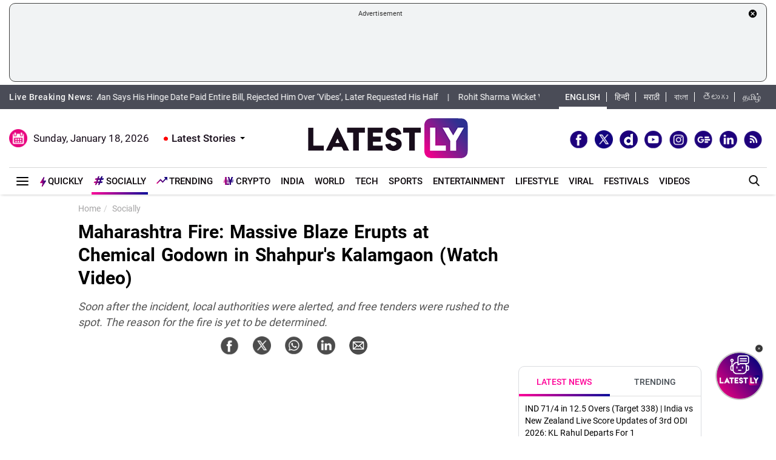

--- FILE ---
content_type: text/html; charset=UTF-8
request_url: https://www.latestly.com/socially/india/news/maharashtra-fire-massive-blaze-erupts-at-chemical-godown-in-shahpurs-kalamgaon-watch-video-5906050.html
body_size: 248261
content:
<!DOCTYPE html>
<html lang="en">
<head>
    <meta charset = "utf-8">
<meta http-equiv = "X-UA-Compatible" content = "IE = edge">
<meta name="theme-color" content="#FFFFFF" />
<meta name="msapplication-navbutton-color" content="#FFFFFF"> 
<meta name="apple-mobile-web-app-status-bar-style" content="#FFFFFF">
<link rel="shortcut icon" href="https://stfe.latestly.com/images/fav/favicon.ico?ver=112" type="image/x-icon" />
<link rel="apple-touch-icon" sizes="57x57" href="https://stfe.latestly.com/images/fav/apple-icon-57x57.png">
<link rel="apple-touch-icon" sizes="60x60" href="https://stfe.latestly.com/images/fav/apple-icon-60x60.png">
<link rel="apple-touch-icon" sizes="72x72" href="https://stfe.latestly.com/images/fav/apple-icon-72x72.png">
<link rel="apple-touch-icon" sizes="76x76" href="https://stfe.latestly.com/images/fav/apple-icon-76x76.png">
<link rel="apple-touch-icon" sizes="114x114" href="https://stfe.latestly.com/images/fav/apple-icon-114x114.png">
<link rel="apple-touch-icon" sizes="120x120" href="https://stfe.latestly.com/images/fav/apple-icon-120x120.png">
<link rel="apple-touch-icon" sizes="144x144" href="https://stfe.latestly.com/images/fav/apple-icon-144x144.png">
<link rel="apple-touch-icon" sizes="152x152" href="https://stfe.latestly.com/images/fav/apple-icon-152x152.png">
<link rel="apple-touch-icon" sizes="180x180" href="https://stfe.latestly.com/images/fav/apple-icon-180x180.png">
<link rel="icon" type="image/png" sizes="192x192"  href="https://stfe.latestly.com/images/fav/android-icon-192x192.png">
<link rel="icon" type="image/png" sizes="32x32" href="https://stfe.latestly.com/images/fav/favicon-32x32.png">
<link rel="icon" type="image/png" sizes="96x96" href="https://stfe.latestly.com/images/fav/favicon-96x96.png">
<link rel="icon" type="image/png" sizes="16x16" href="https://stfe.latestly.com/images/fav/favicon-16x16.png">
<link rel="manifest" href="https://stfe.latestly.com/images/fav/manifest.json">
<meta name="google-site-verification" content="qCLBUm78pwVEtL4b2aq0P4Sa9_2-bDxaBoWtx0lyP7M" />
<meta name="msapplication-TileColor" content="#ffffff">
<meta name="msapplication-TileImage" content="https://stfe.latestly.com/images/fav/ms-icon-144x144.png">

<!-- <script async src="https://securepubads.g.doubleclick.net/tag/js/gpt.js"></script> -->
<script>
  var jsScripts = [];
  window.googletag = window.googletag || {cmd: []};
</script>
<script>
  googletag.cmd.push(function() {
    var width = window.innerWidth || document.documentElement.clientWidth;
    // googletag.defineSlot('/21682383758/160x600_RHS', [160, 600], 'div-gpt-ad-1590063610495-0').addService(googletag.pubads());
    // googletag.defineSlot('/21682383758/LatestLY_160x600_LHS', [160, 600], 'div-gpt-ad-1590063487025-0').addService(googletag.pubads());
    googletag.defineSlot('/21682383758/latestly_300x250_atf', [300, 250], 'div-gpt-ad-1560419204258-0').addService(googletag.pubads());
    googletag.defineSlot('/21682383758/latestly_300x250_btf1', [300, 250], 'div-gpt-ad-1560419252833-0').addService(googletag.pubads());
    googletag.defineSlot('/21682383758/latestly_300x250_btf2', [300, 250], 'div-gpt-ad-1560419301349-0').addService(googletag.pubads());
    googletag.defineSlot('/21682383758/latestly_300x250_btf3', [300, 250], 'div-gpt-ad-1560419346035-0').addService(googletag.pubads());
    googletag.defineSlot('/21682383758/New_300x600', [[300, 600], [300, 250]], 'div-gpt-ad-1630910841985-0').addService(googletag.pubads());
    googletag.defineSlot('/21682383758/300*250_English_Top_Mobile', [300, 250], 'div-gpt-ad-1676003418586-0').addService(googletag.pubads());
    if (width >= 992) {
    googletag.defineSlot('/21682383758/980X200', [[970, 90], [728, 90]], 'div-gpt-ad-1630330283310-0').addService(googletag.pubads());
    }else{
        googletag.defineSlot('/21682383758/980X200', [[728, 90],[300, 250]], 'div-gpt-ad-1630330283310-0').addService(googletag.pubads());
    }
    //googletag.defineSlot('/21682383758/728x90_Top', [728, 90], 'div-gpt-ad-1568807958472-0').addService(googletag.pubads());
    googletag.defineSlot('/21682383758/latestly_300x250_atf', [300, 250], 'div-gpt-ad-1560419204258-1').addService(googletag.pubads());
    googletag.defineSlot('/21682383758/latestly_300x250_atf', [300, 250], 'div-gpt-ad-1560419204258-2').addService(googletag.pubads());
    googletag.defineSlot('/21682383758/latestly_728x90_btf2', [728, 90], 'div-gpt-ad-1560419641727-0').addService(googletag.pubads());
    googletag.defineSlot('/21682383758/Mobile-Sticky-320-50', [320, 50], 'div-gpt-ad-1755159506830-0').addService(googletag.pubads());
    googletag.pubads().enableSingleRequest();
    var rNum = ((Math.floor(Math.random() * 20) + 1)).toString();
    googletag.pubads().setTargeting('rnum', rNum);
    googletag.pubads().setTargeting('language', ['marathi']).setTargeting('Section', ['Socially']);
    googletag.enableServices();
  });
</script><script src="//www.googletagservices.com/tag/js/gpt.js"></script>
<script type="text/javascript">

    const googletag = window.googletag || (window.googletag = { cmd: [] });
    
    const createScope = (action) => action && action();
    
    const GPTAdsManager = createScope(() => {
        let initialized = false;
        const initializeAds = (initialLoading = false, singleRequest = true) => {
            if (initialized) {
               	return;
            }
            initialized = true;
            googletag.cmd.push(() => {
                const pubads = googletag.pubads();
                if (!initialLoading) {
                  	pubads.disableInitialLoad();
                }
                if (singleRequest) {
                  	pubads.enableSingleRequest();
                }
                googletag.enableServices();
          	});
        };
        const createSlot = (adPath, adWidth, adHeight, elementId) => {
            initializeAds(); // only if not initialized yet
            let slot = null;
            googletag.cmd.push(() => {
                const size = adWidth & adHeight ? [adWidth, adHeight] : ['fluid'];
                const tmp = googletag.defineSlot(adPath, size, elementId);
                if (tmp) {
                    slot = tmp;
                    tmp.addService(googletag.pubads());
                }
            });
            const display = () => {
                if (slot) {
                    googletag.cmd.push(() => {
                        const pubads = googletag.pubads();
                        pubads.refresh([slot]);
                    });
                }
            };
            const refresh = () => {
                if (slot) {
                    googletag.cmd.push(() => {
                        const pubads = googletag.pubads();
                        pubads.refresh([slot]);
                    });
                }
            };
           	const destroy = () => {
                if (slot) {
                    const tmp = slot;
                    googletag.cmd.push(() => {
                        const pubads = googletag.pubads();
                        googletag.destroySlots([tmp]);
                    });
                    slot = null;
                }
            };
            return { display, refresh, destroy };
        }
        return { initializeAds, createSlot };
    });

  </script>

<script type="text/javascript">
    function lyGPTScript() {
            var wtads = document.createElement('script');
            wtads.async = true;
            wtads.type = 'text/javascript';
            wtads.src = "https://securepubads.g.doubleclick.net/tag/js/gpt.js";
            var node = document.getElementsByTagName('script')[0];
            node.parentNode.insertBefore(wtads, node);
        }
    window.addEventListener('load', (event) => {
            setTimeout(function () {
                lyGPTScript();
        }, 3000);
    });
</script>
<link rel="preload" as="font" href="https://stfe.latestly.com/css/fonts/Roboto-Medium.woff" type="font/woff" crossorigin>
<link rel="preconnect" crossorigin href="//st1.latestly.com" crossorigin /><link rel="preconnect" crossorigin href="https://fonts.gstatic.com/" /><link rel="preconnect" crossorigin href="https://www.googletagservices.com/" /><link rel="preconnect" crossorigin href="https://www.google-analytics.com/" /><link rel="preconnect" crossorigin href="https://securepubads.g.doubleclick.net/" /><link rel="preconnect" crossorigin href="//stfe.latestly.com">
<meta name="theme-color" content="#ffffff">
<title>Maharashtra Fire: Massive Blaze Erupts at Chemical Godown in Shahpur's Kalamgaon (Watch Video) | 📰 LatestLY</title>
<meta name="viewport" content="width=device-width, initial-scale=1" />
<meta name="robots" content="max-image-preview:large" />
<meta name="description" content="Soon after the incident, local authorities were alerted, and free tenders were rushed to the spot. The reason for the fire is yet to be determined. 📰 Maharashtra Fire: Massive Blaze Erupts at Chemical Godown in Shahpur&#039;s Kalamgaon (Watch Video)." />
	<meta name="news_keywords" content="chemical godown,Kalamgaon,Maharashtra,Maharashtra fire,SHAHPUR,Shahpur Fire" />
	<meta name="Keywords" content="chemical godown,Kalamgaon,Maharashtra,Maharashtra fire,SHAHPUR,Shahpur Fire">
<meta http-equiv="Content-Type" content="text/html; charset=utf-8" />
<meta property="og:locale" content="en_US" />
<meta property="og:locale:alternate" content="en_IN" />
<meta property="og:site_name" content="LatestLY" />
  <meta name="author" content="Team Latestly" />
	<meta property="og:type" content="article" />
<meta property="og:url" content="https://www.latestly.com/socially/india/news/maharashtra-fire-massive-blaze-erupts-at-chemical-godown-in-shahpurs-kalamgaon-watch-video-5906050.html" />
<meta property="og:title" content="Maharashtra Fire: Massive Blaze Erupts at Chemical Godown in Shahpur's Kalamgaon (Watch Video) | 📰 LatestLY" />
<meta property="og:description" content="Soon after the incident, local authorities were alerted, and free tenders were rushed to the spot. The reason for the fire is yet to be determined. 📰 Maharashtra Fire: Massive Blaze Erupts at Chemical Godown in Shahpur&#039;s Kalamgaon (Watch Video)." />
<meta property="og:image" content="https://st1.latestly.com/wp-content/uploads/2024/04/Shahpur-Fire-784x441.jpg" />
<meta property="og:image:width" content="784"/>
<meta property="og:image:height" content="441"/>
<meta name="twitter:card" content="summary_large_image">
<meta name="twitter:site" content="@latestly">
<meta name="twitter:creator" content="@latestly">
<meta name="twitter:url" content="https://www.latestly.com/socially/india/news/maharashtra-fire-massive-blaze-erupts-at-chemical-godown-in-shahpurs-kalamgaon-watch-video-5906050.html">
<meta name="twitter:title" content="Maharashtra Fire: Massive Blaze Erupts at Chemical Godown in Shahpur's Kalamgaon (Watch Video) | 📰 LatestLY">
<meta name="twitter:description" content="Soon after the incident, local authorities were alerted, and free tenders were rushed to the spot. The reason for the fire is yet to be determined. 📰 Maharashtra Fire: Massive Blaze Erupts at Chemical Godown in Shahpur&#039;s Kalamgaon (Watch Video).">
<meta name="twitter:image" content="https://st1.latestly.com/wp-content/uploads/2024/04/Shahpur-Fire-784x441.jpg">
<meta itemprop="name" content="LatestLY">
<meta itemprop="description" content="Soon after the incident, local authorities were alerted, and free tenders were rushed to the spot. The reason for the fire is yet to be determined. 📰 Maharashtra Fire: Massive Blaze Erupts at Chemical Godown in Shahpur&#039;s Kalamgaon (Watch Video).">
<meta itemprop="image" content="https://st1.latestly.com/wp-content/uploads/2024/04/Shahpur-Fire.jpg">
<meta itemprop="publisher" content="LatestLY" />
<meta itemprop="url" content="https://www.latestly.com/socially/india/news/maharashtra-fire-massive-blaze-erupts-at-chemical-godown-in-shahpurs-kalamgaon-watch-video-5906050.html"/>
<meta itemprop="headline" content="Maharashtra Fire: Massive Blaze Erupts at Chemical Godown in Shahpur's Kalamgaon (Watch Video)"/>
<meta itemprop="inLanguage" content="English"/>
<meta itemprop="keywords" content="chemical godown,Kalamgaon,Maharashtra,Maharashtra fire,SHAHPUR,Shahpur Fire"/>
<meta property="fb:pages" content="387525034959718" />
<meta property="fb:app_id" content="224265671451116" />
<link rel="canonical" href="https://www.latestly.com/socially/india/news/maharashtra-fire-massive-blaze-erupts-at-chemical-godown-in-shahpurs-kalamgaon-watch-video-5906050.html" />

<meta property="article:published_time" content="2024-04-19T19:29:46+05:30" />
<meta property="article:modified_time" content="2024-04-19T19:29:46+05:30" />
<link rel="amphtml" href="https://www.latestly.com/socially/india/news/maharashtra-fire-massive-blaze-erupts-at-chemical-godown-in-shahpurs-kalamgaon-watch-video-5906050.html/amp">
<link href="https://plus.google.com/+LatestLY" rel="publisher" >
<script type="application/ld+json">{"@context":"http:\/\/schema.org","@type":"NewsArticle","mainEntityOfPage":{"@type":"WebPage","@id":"https:\/\/www.latestly.com\/socially\/india\/news\/maharashtra-fire-massive-blaze-erupts-at-chemical-godown-in-shahpurs-kalamgaon-watch-video-5906050.html","name":"Maharashtra Fire: Massive Blaze Erupts at Chemical Godown in Shahpur&amp;#039;s Kalamgaon (Watch Video)"},"url":"https:\/\/www.latestly.com\/socially\/india\/news\/maharashtra-fire-massive-blaze-erupts-at-chemical-godown-in-shahpurs-kalamgaon-watch-video-5906050.html","articleBody":"A massive fire broke out in Maharashtra&amp;#039;s Shahpur today, April 19. According to news agency ANI, the blaze erupted in a chemical godown in Kalamgaon. Soon after the incident, local authorities were alerted, and free tenders were rushed to the spot. The reason for the fire is yet to be determined.&nbsp;Maharashtra Fire: Seven Persons Die of Suffocation After Blaze Erupts at Tailoring Shop in Chhatrapati Sambhajinagar (Watch Videos). Massive Fire in Shahpur #WATCH | Shahpur, Maharashtra: A massive fire broke out in a chemical godown in Kalamgaon. The reason for the fire is yet to be determined. Further details awaited. pic.twitter.com/wqw0Tv5TWw &mdash; ANI (@ANI) April 19, 2024","articleSection":"Socially","keywords":"chemical godown,Kalamgaon,Maharashtra,Maharashtra fire,SHAHPUR,Shahpur Fire","headline":"Maharashtra Fire: Massive Blaze Erupts at Chemical Godown in Shahpur&amp;#039;s Kalamgaon (Watch Video)","description":"Soon after the incident, local authorities were alerted, and free tenders were rushed to the spot. The reason for the fire is yet to be determined.","datePublished":"2024-04-19T19:29:46+05:30","dateModified":"2024-04-19T19:29:46+05:30","publisher":{"@type":"Organization","name":"LatestLY","logo":{"@type":"ImageObject","url":"https:\/\/stfe.latestly.com\/images\/logo.png","width":"600","height":"60"}},"author":{"@type":"Person","name":"Team Latestly","sameAs":"https:\/\/www.latestly.com\/author\/team_latestly\/"},"image":{"@type":"ImageObject","url":"https:\/\/st1.latestly.com\/wp-content\/uploads\/2024\/04\/Shahpur-Fire.jpg","width":"1200","height":"675"}}</script>
<script type="application/ld+json"> {"@context": "http://schema.org","@type": "ImageObject","contentUrl":"https://st1.latestly.com/wp-content/uploads/2024/04/Shahpur-Fire.jpg","description": "Soon after the incident, local authorities were alerted, and free tenders were rushed to the spot. The reason for the fire is yet to be determined.","name": "Maharashtra Fire: Massive Blaze Erupts at Chemical Godown in Shahpur&#039;s Kalamgaon (Watch Video)","author": {"type":"Person","name":"Team Latestly"},"datePublished": "2024-04-19T19:29:46+05:30"}</script>
<script type="application/ld+json">{ "@context": "https://schema.org","@type": "WebPage","name": "Maharashtra Fire: Massive Blaze Erupts at Chemical Godown in Shahpur&amp;#039;s Kalamgaon (Watch Video)","description": "Soon after the incident, local authorities were alerted, and free tenders were rushed to the spot. The reason for the fire is yet to be determined.","keywords":"chemical godown,Kalamgaon,Maharashtra,Maharashtra fire,SHAHPUR,Shahpur Fire","url" : "https://www.latestly.com/socially/india/news/maharashtra-fire-massive-blaze-erupts-at-chemical-godown-in-shahpurs-kalamgaon-watch-video-5906050.html"}</script>
    
<script type="application/ld+json">{"@context":"http:\/\/schema.org","@type":"SiteNavigationElement","name":"Latest News","url":"https:\/\/www.latestly.com\/headlines\/"}</script><script type="application/ld+json">{"@context":"http:\/\/schema.org","@type":"SiteNavigationElement","name":"India","url":"https:\/\/www.latestly.com\/india\/"}</script><script type="application/ld+json">{"@context":"http:\/\/schema.org","@type":"SiteNavigationElement","name":"Politics","url":"https:\/\/www.latestly.com\/india\/politics\/"}</script><script type="application/ld+json">{"@context":"http:\/\/schema.org","@type":"SiteNavigationElement","name":"Information","url":"https:\/\/www.latestly.com\/india\/information\/"}</script><script type="application/ld+json">{"@context":"http:\/\/schema.org","@type":"SiteNavigationElement","name":"Education","url":"https:\/\/www.latestly.com\/india\/education\/"}</script><script type="application/ld+json">{"@context":"http:\/\/schema.org","@type":"SiteNavigationElement","name":"News","url":"https:\/\/www.latestly.com\/india\/news\/"}</script><script type="application/ld+json">{"@context":"http:\/\/schema.org","@type":"SiteNavigationElement","name":"World","url":"https:\/\/www.latestly.com\/world\/"}</script><script type="application/ld+json">{"@context":"http:\/\/schema.org","@type":"SiteNavigationElement","name":"Entertainment","url":"https:\/\/www.latestly.com\/entertainment\/"}</script><script type="application/ld+json">{"@context":"http:\/\/schema.org","@type":"SiteNavigationElement","name":"Bollywood","url":"https:\/\/www.latestly.com\/entertainment\/bollywood\/"}</script><script type="application/ld+json">{"@context":"http:\/\/schema.org","@type":"SiteNavigationElement","name":"Hollywood","url":"https:\/\/www.latestly.com\/entertainment\/hollywood\/"}</script><script type="application/ld+json">{"@context":"http:\/\/schema.org","@type":"SiteNavigationElement","name":"TV","url":"https:\/\/www.latestly.com\/entertainment\/tv\/"}</script><script type="application/ld+json">{"@context":"http:\/\/schema.org","@type":"SiteNavigationElement","name":"South","url":"https:\/\/www.latestly.com\/entertainment\/south\/"}</script><script type="application/ld+json">{"@context":"http:\/\/schema.org","@type":"SiteNavigationElement","name":"Sports","url":"https:\/\/www.latestly.com\/sports\/"}</script><script type="application/ld+json">{"@context":"http:\/\/schema.org","@type":"SiteNavigationElement","name":"Cricket","url":"https:\/\/www.latestly.com\/sports\/cricket\/"}</script><script type="application/ld+json">{"@context":"http:\/\/schema.org","@type":"SiteNavigationElement","name":"Football","url":"https:\/\/www.latestly.com\/sports\/football\/"}</script><script type="application/ld+json">{"@context":"http:\/\/schema.org","@type":"SiteNavigationElement","name":"Kabaddi","url":"https:\/\/www.latestly.com\/sports\/kabaddi\/"}</script><script type="application/ld+json">{"@context":"http:\/\/schema.org","@type":"SiteNavigationElement","name":"Tennis","url":"https:\/\/www.latestly.com\/sports\/tennis\/"}</script><script type="application/ld+json">{"@context":"http:\/\/schema.org","@type":"SiteNavigationElement","name":"Badminton","url":"https:\/\/www.latestly.com\/sports\/badminton\/"}</script><script type="application/ld+json">{"@context":"http:\/\/schema.org","@type":"SiteNavigationElement","name":"Lifestyle","url":"https:\/\/www.latestly.com\/lifestyle\/"}</script><script type="application/ld+json">{"@context":"http:\/\/schema.org","@type":"SiteNavigationElement","name":"Food","url":"https:\/\/www.latestly.com\/lifestyle\/food\/"}</script><script type="application/ld+json">{"@context":"http:\/\/schema.org","@type":"SiteNavigationElement","name":"Travel","url":"https:\/\/www.latestly.com\/lifestyle\/travel\/"}</script><script type="application/ld+json">{"@context":"http:\/\/schema.org","@type":"SiteNavigationElement","name":"Fashion","url":"https:\/\/www.latestly.com\/lifestyle\/fashion\/"}</script><script type="application/ld+json">{"@context":"http:\/\/schema.org","@type":"SiteNavigationElement","name":"Health & Wellness","url":"https:\/\/www.latestly.com\/lifestyle\/health-wellness\/"}</script><script type="application/ld+json">{"@context":"http:\/\/schema.org","@type":"SiteNavigationElement","name":"Technology","url":"https:\/\/www.latestly.com\/technology\/"}</script><script type="application/ld+json">{"@context":"http:\/\/schema.org","@type":"SiteNavigationElement","name":"Auto","url":"https:\/\/www.latestly.com\/auto\/"}</script><script type="application/ld+json">{"@context":"http:\/\/schema.org","@type":"SiteNavigationElement","name":"Viral","url":"https:\/\/www.latestly.com\/viral\/"}</script><script type="application/ld+json">{"@context":"http:\/\/schema.org","@type":"SiteNavigationElement","name":"Festivals","url":"https:\/\/www.latestly.com\/lifestyle\/festivals-events\/"}</script><script type="application/ld+json">{"@context":"http:\/\/schema.org","@type":"SiteNavigationElement","name":"Videos","url":"https:\/\/www.latestly.com\/videos\/"}</script><script type="application/ld+json">{"@context":"http:\/\/schema.org","@type":"SiteNavigationElement","name":"Photos","url":"https:\/\/www.latestly.com\/photos\/"}</script><script type="application/ld+json">{"@context":"http:\/\/schema.org","@type":"SiteNavigationElement","name":"Elections","url":"https:\/\/www.latestly.com\/elections\/"}</script><script type="application/ld+json">{"@context":"http:\/\/schema.org","@type":"SiteNavigationElement","name":"Quickly","url":"https:\/\/www.latestly.com\/quickly\/"}</script><link rel="stylesheet" href="https://stfe.latestly.com/css/ly_custom_desk.css?ver=20210914-6" type="text/css"/>
<style type="text/css">
.hide_mobile {display: none;}
.tending-stories{display: none}
.ad-box.box.top-ad-box{display: none}
@media (max-width:767px) {
	@font-face{font-family:'Roboto-Medium';src:url("https://stfe.latestly.com/mobile/fonts/Roboto-Medium/Roboto-Medium.eot?#iefix") format("embedded-opentype"),url("https://stfe.latestly.com/mobile/fonts/Roboto-Medium/Roboto-Medium.woff") format("woff"),url("https://stfe.latestly.com/mobile/fonts/Roboto-Medium/Roboto-Medium.ttf") format("truetype"),url("https://stfe.latestly.com/mobile/fonts/Roboto-Medium/Roboto-Medium.svg#Roboto-Medium") format("svg");font-weight:normal;font-style:normal;font-display:swap}@font-face{font-family:'Roboto-Bold';src:url("https://stfe.latestly.com/mobile/fonts/Roboto-Bold/Roboto-Bold.eot?#iefix") format("embedded-opentype"),url("https://stfe.latestly.com/mobile/fonts/Roboto-Bold/Roboto-Bold.woff") format("woff"),url("https://stfe.latestly.com/mobile/fonts/Roboto-Bold/Roboto-Bold.ttf") format("truetype"),url("https://stfe.latestly.com/mobile/fonts/Roboto-Bold/Roboto-Bold.svg#Roboto-Bold") format("svg");font-weight:normal;font-style:normal;font-display:swap}@font-face{font-family:'Roboto-Regular';src:url("https://stfe.latestly.com/mobile/fonts/Roboto-Regular/Roboto-Regular.eot?#iefix") format("embedded-opentype"),url("https://stfe.latestly.com/mobile/fonts/Roboto-Regular/Roboto-Regular.woff") format("woff"),url("https://stfe.latestly.com/mobile/fonts/Roboto-Regular/Roboto-Regular.ttf") format("truetype"),url("https://stfe.latestly.com/mobile/fonts/Roboto-Regular/Roboto-Regular.svg#Roboto-Regular") format("svg");font-weight:normal;font-style:normal;font-display:swap}

	.container-fluid.head {display: none}
	#main_top_ad{display: none}
	.container-fluid.top-bar{display: none}
	#main_top_container{display: none}
	.right_wrap .tending-stories{display: none}
	.article .tending-stories{display: block;}
	.ad-box.box.top-ad-box{display: block}
	.hide_mobile{display: block}
	#header {position: sticky;top: 0;left: 0;z-index: 99999999;}
	#header_mob {
		position: sticky;
		top: 0;
	    left: 0;
	    background: #fff;
	    padding: 10px 0 0 0;
	    width: 100%;
	    z-index: 999999999;
	    box-shadow: 0 1px 5px -2px #9a9a9a;
	    display: block;
	}


	#header_mob .middle-menu .scroll-navbar ul li.qly-link img {
	    width: 10px;
	    margin-right: 3px;
	    display: inline-block;
	    vertical-align: middle;
	}
	#header_mob .middle-menu .scroll-navbar ul li.sly-link img, .burger-menu .burger-wrap .menu li.sly-link img {
	    width: 18px;
	    margin-bottom: 4px;
	    margin-right: 3px;
	    display: inline-block;
	    vertical-align: middle;
	}
	#header_mob .middle-menu .scroll-navbar ul li.sly-link {
	    font-family: "Roboto-Bold", sans-serif;
	}

	.container {
	    width: 95%;
	    margin: 0 auto;
	}

	#header_mob .nav-bar {
	    display: -webkit-flex;
	    display: -moz-flex;
	    display: -o-flex;
	    display: -ms-flex;
	    display: flex
	;
	    -webkit-align-items: center;
	    -moz-align-items: center;
	    -o-align-items: center;
	    -ms-align-items: center;
	    align-items: center;
	    -webkit-justify-content: space-between;
	    -moz-justify-content: space-between;
	    -o-justify-content: space-between;
	    -ms-justify-content: space-between;
	    justify-content: space-between;
	    padding-bottom: 10px;
	}

	#header_mob .nav-bar .menu-icon {
	    position: relative;
	    width: 36px;
	    height: 26px;
	    cursor: pointer;
	    z-index: 9;
	}
	#header_mob .nav-bar .menu-icon span {
	    display: block;
	    -webkit-transform: translate(-50%, -50%);
	    -moz-transform: translate(-50%, -50%);
	    -ms-transform: translate(-50%, -50%);
	    -o-transform: translate(-50%, -50%);
	    transform: translate(-50%, -50%);
	    position: absolute;
	    top: 50%;
	    left: 50%;
	    width: 26px;
	    height: 2px;
	    background: #0f0a0e;
	    -webkit-transition: 0.2s all;
	    transition: 0.2s all;
	}
	#header_mob .nav-bar .menu-icon span:before {
	    -webkit-transform: translate(0%, 8px);
	    -moz-transform: translate(0%, 8px);
	    -ms-transform: translate(0%, 8px);
	    -o-transform: translate(0%, 8px);
	    transform: translate(0%, 8px);
	}
	#header_mob .nav-bar .menu-icon span:before, #header_mob .nav-bar .menu-icon span:after {
	    height: 2px;
	    background: #0f0a0e;
	    -webkit-transition: 0.2s all;
	    transition: 0.2s all;
	}
	#header_mob .nav-bar .menu-icon span:before, #header_mob .nav-bar .menu-icon span:after {
	    content: "";
	    display: block;
	}
	#header_mob .nav-bar .menu-icon span:after {
	    -webkit-transform: translate(0%, -10px);
	    -moz-transform: translate(0%, -10px);
	    -ms-transform: translate(0%, -10px);
	    -o-transform: translate(0%, -10px);
	    transform: translate(0%, -10px);
	}
    #header_mob .nav-bar .logo {
        width: 125px;
        height: 32px;
        background-size: 125px auto;
    }
    img {
	    max-width: 100%;
	}
	#header_mob .nav-bar .search-icon {
	    background: #eeeded url(https://stfe.latestly.com/images/search_icon.png) no-repeat center center;
	    text-align: center;
	    width: 30px;
	    height: 30px;
	    -webkit-border-radius: 6px;
	    -moz-border-radius: 6px;
	    -ms-border-radius: 6px;
	    -o-border-radius: 6px;
	    border-radius: 6px;
	    display: -webkit-flex;
	    display: -moz-flex;
	    display: -o-flex;
	    display: -ms-flex;
	    display: flex
	;
	    -webkit-align-items: center;
	    -moz-align-items: center;
	    -o-align-items: center;
	    -ms-align-items: center;
	    align-items: center;
	    -webkit-justify-content: center;
	    -moz-justify-content: center;
	    -o-justify-content: center;
	    -ms-justify-content: center;
	    justify-content: center;
	    opacity: 1;
	    position: relative;
	    z-index: 9;
	    background-size: 15px auto;
	}
	#header_mob .middle-menu {
	    background: #fff;
	    border-top: 1px solid #e0e0e0;
	    padding-left: 4px;
	}

	#header_mob .middle-menu .home-link {
	    background-image: url(/images/home_icon.png);
	    background-position: 10px 5px;
	    background-size: 24px;
	    background-repeat: no-repeat;
	    background-color: #fff;
	    height: 34px;
	    position: absolute;
	    width: 45px;
	    z-index: 99999;
	}
	#header_mob .middle-menu .scroll-navbar {
	    position: relative;
	    z-index: 99;
	    overflow-x: scroll;
	    -webkit-overflow-scrolling: touch;
	    overflow-y: hidden;
	    display: -webkit-flex;
	    display: -moz-flex;
	    display: -o-flex;
	    display: -ms-flex;
	    display: flex
	;
	}
	#header_mob .middle-menu .home-link:before {
	    background-color: #dadae4;
	    content: "";
	    height: 14px;
	    position: absolute;
	    top: 50%;
	    -webkit-transform: translateY(-50%);
	    -moz-transform: translateY(-50%);
	    -ms-transform: translateY(-50%);
	    -o-transform: translateY(-50%);
	    transform: translateY(-50%);
	    right: 0;
	    width: 1px;
	}
	#header_mob .middle-menu .scroll-navbar ul {
	    display: -webkit-flex;
	    display: -moz-flex;
	    display: -o-flex;
	    display: -ms-flex;
	    display: flex
	;
	    font-size: 0;
	    white-space: nowrap;
	    flex-wrap: nowrap;
	    -webkit-align-items: center;
	    -moz-align-items: center;
	    -o-align-items: center;
	    -ms-align-items: center;
	    align-items: center;
	}
	ol, ul {
	    list-style: none;
	}
	#header_mob .middle-menu .scroll-navbar ul li:first-child {
	    margin-left: 46px;
	}
	#header_mob .middle-menu .scroll-navbar ul li {
	    display: inline-block;
	    flex-shrink: 0;
	    vertical-align: top;
	    white-space: normal;
	    overflow: hidden;
	    position: relative;
	    padding: 3px 12px;
	}
	#header_mob .middle-menu .scroll-navbar ul li.qly-link {
	    color: #000;
	    text-transform: uppercase;
	    font-family: "Roboto-Bold", sans-serif;
	}
	#header_mob .middle-menu .scroll-navbar ul li a {
	    color: #0f0a0e;
	    font-size: 14px;
	    font-weight: 500;
	    text-decoration: none;
	    text-transform: uppercase;
	    display: block;
	    line-height: 28px;
	}
	#header_mob .middle-menu .scroll-navbar ul li:before {
	    background-color: #dadae4;
	    content: "";
	    height: 14px;
	    position: absolute;
	    top: 50%;
	    -webkit-transform: translateY(-50%);
	    -moz-transform: translateY(-50%);
	    -ms-transform: translateY(-50%);
	    -o-transform: translateY(-50%);
	    transform: translateY(-50%);
	    right: 0;
	    width: 1px;
	}

	#header_mob .middle-menu .scroll-navbar ul li.qly-link{color:#000;text-transform:uppercase;font-family:"Roboto-Bold",sans-serif}
	#header_mob .middle-menu .scroll-navbar ul li.active:after {
	    content: "";
	    position: absolute;
	    width: 100%;
	    left: 0;
	    bottom: 0;
	    border-width: 0 0 4px;
	    border-style: solid;
	    -webkit-border-image: -webkit-gradient(linear, 100% 0, 0 0, from(#ff0097), to(#0c109b)) 100% 1;
	    -webkit-border-image: -webkit-linear-gradient(right, #ff0097, #0c109b) 100% 1;
	    -moz-border-image: -moz-linear-gradient(right, #ff0097, #0c109b) 100% 1;
	    -o-border-image: -o-linear-gradient(right, #ff0097, #0c109b) 100% 1;
	    border-image: linear-gradient(to right, #ff0097, #0c109b) 100% 1;
	}
	#header_mob .middle-menu .scroll-navbar ul {
	    display: -webkit-flex;
	    display: -moz-flex;
	    display: -o-flex;
	    display: -ms-flex;
	    display: flex
	;
	    font-size: 0;
	    white-space: nowrap;
	    flex-wrap: nowrap;
	    -webkit-align-items: center;
	    -moz-align-items: center;
	    -o-align-items: center;
	    -ms-align-items: center;
	    align-items: center;
	}
	#header_mob .middle-menu .scroll-navbar ul li.qly-link {
	    color: #000;
	    text-transform: uppercase;
	    font-family: "Roboto-Bold", sans-serif;
	}
	.search-box {
	    width: 100%;
	    background: #fff;
	    width: 100%;
	    top: 54px;
	    left: 0;
	    position: fixed;
	    right: 0;
	    z-index: 99;
	    box-shadow: 0 0 10px #ccc;
	    -webkit-transition: all 0.4scubic-bezier(0.37, 0.15, 0.32, 0.94);
	    -moz-transition: all 0.4s cubic-bezier(0.37, 0.15, 0.32, 0.94);
	    -ms-transition: all 0.4s cubic-bezier(0.37, 0.15, 0.32, 0.94);
	    trasition: all 0.4s cubic-bezier(0.37, 0.15, 0.32, 0.94);
	    opacity: 0;
	}
	.search-box .search-input {
	    background: #fff;
	    height: 40px;
	    border: 0;
	    padding: 0 10px;
	    width: -webkit-calc(100% - 90px);
	    width: -moz-calc(100% - 90px);
	    width: -ms-calc(100% - 90px);
	    width: calc(100% - 90px);
	    display: inline-block;
	    margin-right: -5px;
	}
	input {
	    line-height: normal;
	}
	button, input, optgroup, select, textarea {
	    color: inherit;
	    font: inherit;
	    margin: 0;
	}
	.search-box .search-main-btn {
	    background-image: -webkit-linear-gradient(left, #ff0097 0, #0c109b 100%), -webkit-linear-gradient(left, #ff0097 0, #0c109b 100%);
	    background-image: -moz-linear-gradient(left, #ff0097 0, #0c109b 100%), -moz-linear-gradient(left, #ff0097 0, #0c109b 100%);
	    background-image: -o-linear-gradient(left, #ff0097 0, #0c109b 100%), -o-linear-gradient(left, #ff0097 0, #0c109b 100%);
	    background-image: linear-gradient(to right, #ff0097 0, #0c109b 100%), linear-gradient(to right, #ff0097 0, #0c109b 100%);
	    background-image: -webkit-gradient(linear, left top, right top, color-stop(0, #ff0097), color-stop(1, #0c109b));
	    cursor: ponter;
	    color: #fff;
	    display: inline-block;
	    width: 90px;
	    text-align: center;
	    border: 0;
	    height: 40px;
	}
	.burger-menu {
        padding: 55px 0 10px 0;
    }

    .burger-menu {
	    top: 0;
	    background: #ffffff;
	    position: fixed;
	    left: 0;
	    width: 100%;
	    z-index: 99999999;
	    bottom: 0;
	    height: 100vh;
	    padding: 62px 0 10px 0;
	    -webkit-transform: translateX(-100%);
	    -moz-transform: translateX(-100%);
	    -ms-transform: translateX(-100%);
	    -o-transform: translateX(-100%);
	    transform: translateX(-100%);
	    -webkit-transition: all 0.4scubic-bezier(0.37, 0.15, 0.32, 0.94);
	    -moz-transition: all 0.4s cubic-bezier(0.37, 0.15, 0.32, 0.94);
	    -ms-transition: all 0.4s cubic-bezier(0.37, 0.15, 0.32, 0.94);
	    trasition: all 0.4s cubic-bezier(0.37, 0.15, 0.32, 0.94);
	    opacity: 0;
	    height: calc(var(--vh, 1vh)* 100);
	    overflow-y: auto;
	}
	.burger-menu .burger-wrap .social-menu-list {
	    text-align: center;
	    margin-top: 20px;
	}
	.burger-menu .burger-wrap .social-menu-list li {
	    margin: 0 2px;
	    display: inline-block;
	    vertical-align: top;
	}
	.burger-menu .burger-wrap .social-menu-list li a.facebook-icon {
	    background-position: -128px 1px;
	}
	.burger-menu .burger-wrap .social-menu-list li a {
	    background: url(/images/new_sprite_social_icons.png) no-repeat;
	    background-size: 250px 250px;
	    width: 30px;
	    height: 30px;
	    display: inline-block;
	}

	/* header end */

	/*body*/
	.row{margin: 0;}
	.card1 {
	    position: relative;
	    /*max-height: 1650px;
	    overflow: hidden;*/
	}
	#content .container{
		width: 100%;
		padding: 0;
	}

	.article_widget {
		margin: 10px auto;
		padding: 10px 10px 0 10px;
	    overflow: hidden;
	    -webkit-border-radius: 10px;
	    -moz-border-radius: 10px;
	    -ms-border-radius: 10px;
	    -o-border-radius: 10px;
	    border-radius: 10px;
	    background: #fff;
	    border: 1px solid #ededed;
	}
	.article_widget .col-sm-12{
		padding: 0 !important;
		margin: 0 !important;
	}
	.breadcrumb li {
	    color: #212529;
	    font-size: 13px;
	    position: relative;
	    padding: 0 8px 0 4px;
	    display: inline-block;
	    vertical-align: middle;
	    line-height: 18px;
	    margin: 3px 0;

	}
	.breadcrumb {
	    margin-bottom: 5px;
	    position: relative;
	    top: 2px;
	    display: -webkit-flex;
	    display: -moz-flex;
	    display: -o-flex;
	    display: -ms-flex;
	    display: flex
	;
	    -webkit-align-items: center;
	    -moz-align-items: center;
	    -o-align-items: center;
	    -ms-align-items: center;
	    align-items: center;
	    -webkit-flex-wrap: wrap;
	    -o-flex-wrap: wrap;
	    -moz-flex-wrap: wrap;
	    -ms-flex-wrap: wrap;
	    flex-wrap: wrap;
	}
	.breadcrumb li a, .breadcrumb li span {
	    color: #212529;
	    display: block;
	}
	.breadcrumb li:after {
	    content: "/";
	    position: absolute;
	    right: 0;
	    top: 50%;
	    -webkit-transform: translateY(-50%);
	    -moz-transform: translateY(-50%);
	    -ms-transform: translateY(-50%);
	    -o-transform: translateY(-50%);
	    transform: translateY(-50%);
	}

	.breadcrumb li:before{
	content:none !important;
	}
	.breadcrumb li:last-child:after {
	    content: none;
	}

	.article_widget .article .article-header .article_title {
	    font-size: 21px;
	    line-height: 28px;
	    margin-bottom: 5px;
	    font-family: "Roboto-Bold", sans-serif;
	    display: inline-block;
	    width: 100%;
	    position: relative;
	    color: #0f0a0e;
	}
	.article_widget .article .article-header .article_title:after {
	    display: block;
	    clear: both;
	    content: "";
	}
	.article-header h2 {
	    font-style: italic;
	    display: inline-block;
	    width: 100%;
	    position: relative;
	    color: #555;
	    font-size: 16px;
	    font-weight: 400;
	    line-height: 22px;
	    padding: 5px 0 10px;
	}
	.social_share_blk{display: none}
	.image_highlights_blk .img_parent_blk {
	    margin: 10px 0;
	}
	.full-details img {
	    display: block;
	    margin: 0 auto;
	    width: 100%;
	    height: auto;
	    min-height: 180px;
	    max-width: 100%;
	}

	.article-body {
	    color: #333333;
	    font-size: 18px;
	    line-height: 25px;
	    margin: 10px 0;
	    font-family: "Roboto-Regular", sans-serif;
	}
	.article-body p {
    margin-bottom: 15px;
    text-align: justify;
    line-height: 1.5 !important;
    word-break: break-word;
}

.article-footer .tags_list_blk {
    padding: 10px 0;
}
.article-footer .tags_list_blk .tags_title_blk {
    font-size: 16px;
    margin-bottom: 10px;
    display: block;
    color: #212529 !important;
    float: none;
}
.article-footer .tags_list_blk .tags_title_blk .tag_txt{color: #212529 !important;}
.tags_list .tag_alink{
    display: inline-block;
    vertical-align: top;
    border: 1px solid #dadce0;
    padding: 7px 12px;
    color: #212529;
    letter-spacing: .05rem;
    margin: 0 5px 10px 0;
    transition: .2sease all;
    background: rgba(249, 249, 249, 0.57);
    border-radius: 15px;
    font-size: 14px;
}
.article-footer .tags_list_blk .tags_list{
	width: 100%;
	float:none;
}
.article-footer .tags-box a {
    display: inline-block;
    vertical-align: top;
    border: 1px solid #dadce0;
    padding: 7px 12px;
    color: #212529;
    letter-spacing: .05rem;
    margin: 0 5px 10px 0;
    transition: .2sease all;
    background: rgba(249, 249, 249, 0.57);
    border-radius: 15px;
    font-size: 14px;
}
.article-footer .tags-box h3 {
	margin-bottom: 10px;
}
.shadow-box {
    -webkit-border-radius: 10px;
    -moz-border-radius: 10px;
    -ms-border-radius: 10px;
    -o-border-radius: 10px;
    border-radius: 10px;
    background: #fff;
    border: 1px solid #ededed;
}
.yml-section {
    padding: 15px 0px;
    margin: 10px auto;
}
.widget .widget_header .widget_title {
    font-family: "Roboto-Bold", sans-serif;
    text-transform: uppercase;
    color: #696969;
    margin-bottom: 15px;
    display: block;
    font-size: 18px;
    font-weight: 700;
}
.widget .widget_header{
padding-left: 10px;

}

.right_wrap{width: 100% !important;float: none !important;padding: 0 !important}

iframe.lazy{width: 100%}
.adv_rhs_card{
text-align: center;
    margin: 10px auto;
    width: 100%;
    display: block;
    max-width: 320px;
    position: relative;
}
.custom_tab_content_widget_blk .tab_nav_ul .tab_nav_li .tab_nav_alink, .live_video h3, .widget_rhs .widget_header .widget_title_alink .widget_title_txt{font-weight: 700 !important}
.footer_left_wrap, .bottom_space, .socially-btn.show, .scroll-paginate.show {display: none !important}
.hs_adv_970x90_below_title{display: none}


#main .ad-box.top-ad-box, #main .widget.top-ad-box {
    background: #ffffff;
    width: 100%;
    transition: 0.4s;
    max-width: 100%;
    -webkit-transition: all 0.4scubic-bezier(0.37, 0.15, 0.32, 0.94);
    -moz-transition: all 0.4s cubic-bezier(0.37, 0.15, 0.32, 0.94);
    -ms-transition: all 0.4s cubic-bezier(0.37, 0.15, 0.32, 0.94);
    trasition: all 0.4s cubic-bezier(0.37, 0.15, 0.32, 0.94);
}
section.ad-box {
    margin: 12px auto !important;
}
section.ad-box, #main .widget {
    text-align: center;
    margin: 10px auto;
    width: 100%;
    display: block;
    max-width: 320px;
    position: relative;
}
section.ad-box.top-ad-box .top-add-box-wrapper {
    min-height: 278px;
}
section.ad-box div, #main .widget div {
    margin: 0 auto;
    display: block;
}
.article_auth_time .auth_name .auth_name_txt, .article-header .article_auth_time_blk .article_auth_time span{
	color: #212529 !important;
}
.article_auth_time_blk .panel-left {
    width: -webkit-calc(100% - 115px);
    width: -moz-calc(100% - 115px);
    width: -ms-calc(100% - 115px);
    width: calc(100% - 115px);
    display: inline-block;
    vertical-align: middle;
}
.article_auth_time_blkr .panel-right {
    width: 110px;
    vertical-align: middle;
    display: inline-block;
}
.article_auth_time_blk .font-resize-box {
    margin-top: 5px;
    display: inline-block;
    vertical-align: middle;
}
.article_auth_time_blk .panel-left .dark-theme-btn, .panel-wrapper .panel-left .dark-theme-btn.dark-active {
    width: 59px;
    background-size: auto 27px;
}
.article_auth_time_blk .panel-left .dark-theme-btn {
    margin-top: 5px;
    display: inline-block;
    vertical-align: middle;
    width: 90px;
    position: relative;
    height: 35px;
    background: url(https://stfe.latestly.com/images/night-icon.png) no-repeat center center;
    background-size: auto 32px;
}
#gbm-article {
    margin-top: 5px;
    display: inline-block;
    vertical-align: middle;
    width: 59px;
    position: relative;
    height: 30px;
    background: url(https://stfe.latestly.com/images/bm_widget_icon_day.png) no-repeat center center;
    background-size: auto 27px;
    border: none;
    margin-left: 2px;
    outline: 0;
    box-shadow: none;
    display: none;
}
.panel-right .social-list {
    top: 0;
    position: relative;
    text-align: left;
}
.panel-right .social-list li {
    display: inline-block;
    vertical-align: middle;
    margin: 0 2px;
}
.panel-right .social-list li a {
    width: 30px;
    height: 30px;
    -webkit-border-radius: 50%;
    -moz-border-radius: 50%;
    -ms-border-radius: 50%;
    -o-border-radius: 50%;
    border-radius: 50%;
    background-image: url(https://stfe.latestly.com/images/social-icon-black.png);
    background-position: left center;
    background-repeat: no-repeat;
    background-size: 227px 61px;
    display: block;
}
.panel-right .social-list li a.twitter-icon {
    background: url(/images/tw_black.png) no-repeat;
    background-size: 27px 27px;
    margin-top: 3px;
}
.panel-right .social-list li a.fb-icon {
    background-position: 2px 2px;
}
.panel-right .social-list li a.whatsapp-icon {
    background-position: -142px 2px;
}
.panel-left .font-resize-box ul {
    display: -webkit-flex;
    display: -moz-flex;
    display: -o-flex;
    display: -ms-flex;
    display: flex;
    -webkit-align-items: center;
    -moz-align-items: center;
    -o-align-items: center;
    -ms-align-items: center;
    align-items: center;
}
.panel-left .font-resize-box ul li {
    font-family: "Roboto-Medium", sans-serif;
    font-size: 14px;
    color: #180d1b;
    margin: 0 6px;
}
.panel-left .font-resize-box ul li .font-cube {
    display: block;
    width: 26px;
    height: 26px;
    font-family: "Roboto-Bold", sans-serif;
    line-height: 25px;
    text-align: center;
    -webkit-border-radius: 3px;
    -moz-border-radius: 3px;
    -ms-border-radius: 3px;
    -o-border-radius: 3px;
    border-radius: 3px;
    border-top: 4px solid transparent;
    background: #f5f5f5;
    font-size: 15px;
}
.article_auth_time_blk .panel-right {
    width: 110px;
    vertical-align: middle;
    display: inline-block;
}
.blog-share {
    text-align: center;
    padding-bottom: 10px;
}
.share-btn-link {
    color: #000 !important;
    position: relative;
    background: #fff;
    border: 2px solid #ff0097;
    line-height: 41px;
    width: 200px;
    text-align: center;
    display: block;
    margin: 5px auto 20px auto;
    font-size: 17px;
    position: relative;
    letter-spacing: 0.5px;
    font-family: "Roboto-Medium", sans-serif;
    -webkit-border-radius: 30px;
    -moz-border-radius: 30px;
    -ms-border-radius: 30px;
    -o-border-radius: 30px;
    border-radius: 30px;
    box-shadow: 0 4px 10px rgba(0, 0, 0, 0.16);
    padding-left: 25px;
}
.share-btn-link img {
    width: 18px;
    left: 42px;
    position: absolute;
    animation: none;
    top: 11px;
    z-index: 9;
}
.article .ad-box, .article .widget {
    text-align: center;
    margin: 10px auto;
    width: 100%;
    display: block;
    max-width: 320px;
    position: relative;
    margin: 12px auto !important;
}
.search-box.show{opacity:1;z-index:9999999999}
.nav-bar .search-icon.active{opacity:0}
#header .middle-menu.active {
    display: none;
}
#header .nav-bar.active {
    -webkit-flex-direction: row-reverse;
    -mozf-lex-direction: row-reverse;
    -o-flex-direction: row-reverse;
    -ms-flex-direction: row-reverse;
    flex-direction: row-reverse;
}
#header .nav-bar .search-icon.active {
    opacity: 0;
}
#header .nav-bar .menu-icon.open span {
    background: transparent;
}
#header .nav-bar .menu-icon.open span:before {
    -webkit-transform: translateY(0px) rotate(-135deg);
    -ms-transform: translateY(0px) rotate(-135deg);
    transform: translateY(0px) rotate(-135deg);
    background: #0f0a0e;
}
#header .nav-bar .menu-icon.open span:after {
    -webkit-transform: translateY(-2px) rotate(135deg);
    -ms-transform: translateY(-2px) rotate(135deg);
    transform: translateY(-2px) rotate(135deg);
    background: #0f0a0e;
}



.search-box.active{display:none}.search-box .search-input{background:#fff;height:40px;border:0;padding:0 10px;width:-webkit-calc(100% - 90px);width:-moz-calc(100% - 90px);width:-ms-calc(100% - 90px);width:calc(100% - 90px);display:inline-block;margin-right:-5px}.search-box .search-main-btn{background-image:-webkit-linear-gradient(left, #ff0097 0, #0c109b 100%),-webkit-linear-gradient(left, #ff0097 0, #0c109b 100%);background-image:-moz-linear-gradient(left, #ff0097 0, #0c109b 100%),-moz-linear-gradient(left, #ff0097 0, #0c109b 100%);background-image:-o-linear-gradient(left, #ff0097 0, #0c109b 100%),-o-linear-gradient(left, #ff0097 0, #0c109b 100%);background-image:linear-gradient(to right, #ff0097 0, #0c109b 100%),linear-gradient(to right, #ff0097 0, #0c109b 100%);background-image:-webkit-gradient(linear, left top, right top, color-stop(0, #ff0097), color-stop(1, #0c109b));cursor:ponter;color:#fff;display:inline-block;width:90px;text-align:center;border:0;height:40px}.burger-menu{top:0;background:#ffffff;position:fixed;left:0;width:100%;z-index:99999999;bottom:0;height:100vh;padding:62px 0 10px 0;-webkit-transform:translateX(-100%);-moz-transform:translateX(-100%);-ms-transform:translateX(-100%);-o-transform:translateX(-100%);transform:translateX(-100%);-webkit-transition:all 0.4s cubic-bezier(0.37, 0.15, 0.32, 0.94);-moz-transition:all 0.4s cubic-bezier(0.37, 0.15, 0.32, 0.94);-ms-transition:all 0.4s cubic-bezier(0.37, 0.15, 0.32, 0.94);trasition:all 0.4s cubic-bezier(0.37, 0.15, 0.32, 0.94);opacity:0;height:calc(var(--vh, 1vh) * 100);overflow-y:auto}.burger-menu.open{-webkit-transform:translateX(0%);-moz-transform:translateX(0%);-ms-transform:translateX(0%);-o-transform:translateX(0%);transform:translateX(0%);opacity:1}@media only screen and (max-width: 479px){.burger-menu{padding:55px 0 10px 0}}.burger-menu .burger-wrap .lang-nav{padding:12px 0;background:#f5f5f5;text-align:center}.burger-menu .burger-wrap .lang-nav li{display:inline-block;vertical-align:top;margin:0 3px}@media only screen and (max-width: 479px){.burger-menu .burger-wrap .lang-nav li{margin:0 1px}}.burger-menu .burger-wrap .lang-nav li a{font-size:13px;-webkit-border-radius:16px;-moz-border-radius:16px;-ms-border-radius:16px;-o-border-radius:16px;border-radius:16px;padding:0 10px;font-family:"Roboto-Regular",sans-serif;text-align:center;border:1px solid #acacac;color:#212529;display:block;line-height:28px;min-width:58px}.burger-menu .burger-wrap .lang-nav li.active a{background-image:-webkit-linear-gradient(left, #ff0097 0, #0c109b 100%),-webkit-linear-gradient(left, #ff0097 0, #0c109b 100%);background-image:-moz-linear-gradient(left, #ff0097 0, #0c109b 100%),-moz-linear-gradient(left, #ff0097 0, #0c109b 100%);background-image:-o-linear-gradient(left, #ff0097 0, #0c109b 100%),-o-linear-gradient(left, #ff0097 0, #0c109b 100%);background-image:linear-gradient(to right, #ff0097 0, #0c109b 100%),linear-gradient(to right, #ff0097 0, #0c109b 100%);background-image:-webkit-gradient(linear, left top, right top, color-stop(0, #ff0097), color-stop(1, #0c109b));color:#fff}.burger-menu .burger-wrap .menu{border-bottom:1px solid #d6d6d6}.burger-menu .burger-wrap .menu li{display:block;text-transform:uppercase;font-size:14px;color:#0f0a0e;position:relative}.burger-menu .burger-wrap .menu li.qly-link img{width:10px;margin-right:3px;display:inline-block;vertical-align:middle}.burger-menu .burger-wrap .menu li a{display:block;padding:12px 15px;color:#0f0a0e;position:relative}.burger-menu .burger-wrap .menu li a.active,.burger-menu .burger-wrap .menu li a.page-active{color:#eb008b;font-family:"Roboto-Bold",sans-serif}.burger-menu .burger-wrap .menu li a.active .dropdown:after,.burger-menu .burger-wrap .menu li a.page-active .dropdown:after{border-bottom:5px solid #0f0a0e;border-top:none}.burger-menu .burger-wrap .menu li .dropdown{position:absolute;right:0;top:5px;width:60px;height:30px;z-index:9;display:block}.burger-menu .burger-wrap .menu li .dropdown:after{content:" ";position:absolute;left:50%;top:50%;-webkit-transform:translate(-50%, -50%);-moz-transform:translate(-50%, -50%);-ms-transform:translate(-50%, -50%);-o-transform:translate(-50%, -50%);transform:translate(-50%, -50%);color:#0f0a0e;transition:0.5s;-o-transition:0.5s;-ms-transition:0.5s;-moz-transition:0.5s;-webkit-transition:0.5s;border-left:5px solid transparent;border-right:5px solid transparent;border-top:5px solid #0f0a0e}.burger-menu .burger-wrap .menu li .dropdown-menu{background:#f5f5f5;display:none}.burger-menu .burger-wrap .menu li .dropdown-menu li a{padding:12px 15px 12px 30px}.burger-menu .burger-wrap .menu li .dropdown-menu li a.active:before{background-image:linear-gradient(to top, #0c109b, #6e00a0, #a600a0, #d5009d, #ff0097);content:"";width:5px;height:100%;top:0;left:0;position:absolute}.burger-menu .burger-wrap .bottom-menu{margin-top:10px}.burger-menu .burger-wrap .bottom-menu li{display:block;text-transform:uppercase;font-size:12px;color:#0f0a0e}.burger-menu .burger-wrap .bottom-menu li a{display:block;padding:12px 15px;color:#0f0a0e;position:relative}.burger-menu .burger-wrap .social-menu-list{text-align:center;margin-top:20px}.burger-menu .burger-wrap .social-menu-list li{margin:0 2px;display:inline-block;vertical-align:top}.burger-menu .burger-wrap .social-menu-list li a{background:url(https://stfe.latestly.com/images/social-icon-blue.png) no-repeat;background-size:250px 77px;width:30px;height:30px;display:inline-block}.burger-menu .burger-wrap .social-menu-list li a.facebook-icon{background-position:-127px 0px}.burger-menu .burger-wrap .social-menu-list li a.linkedin-icon{background-position:0px 0px}.burger-menu .burger-wrap .social-menu-list li a.twitter-icon{background-position:-176px 0px}.burger-menu .burger-wrap .social-menu-list li a.google-plus-icon{background-position:-43px -43px}.burger-menu .burger-wrap .social-menu-list li a.blogger-icon{background-position:-83px 0px}.burger-menu .burger-wrap .social-menu-list li a.youtube-icon{background-position:0 -43px}.burger-menu .burger-wrap .social-menu-list li a.instagram-icon{background-position:-39px 0px}.burger-menu .burger-wrap .social-menu-list li a.tiktok-icon{background-position:-83px -42px}.add-button-fixed{position:fixed;text-align:left;left:0;padding:10px 12px;z-index:9999999;bottom:0;display:inline-block;font-family:"Roboto-Bold",sans-serif;width:100%;background:#fff;vertical-align:middle;border:0;font-size:16px;color:#000;display:none}.add-button-fixed.hide{display:none !important}.add-button-fixed img{width:40px;display:inline-block;height:auto;vertical-align:middle;margin-right:10px}.add-button-fixed .close-ad{position:absolute;width:28px;height:28px;top:-28px;right:0;background-image:url(https://stfe.latestly.com/images/close.svg);background-size:13px 13px;background-position:9px;background-color:#fff;background-repeat:no-repeat;box-shadow:0 -1px 1px 0 rgba(0,0,0,0.2);border:none;border-radius:12px 0 0 0}.add-button{position:fixed;text-align:left;left:0;right:0;padding:8px 12px;margin:0 auto;z-index:999999;bottom:75px;font-family:"Roboto-Bold",sans-serif;width:200px;height:45px;background:#fff;text-transform:uppercase;vertical-align:middle;border:2px solid #eb008b;font-size:13px;-webkit-border-radius:40px;-moz-border-radius:40px;-ms-border-radius:40px;-o-border-radius:40px;border-radius:40px;display:block;color:#2b388f}.add-button.hide{display:none !important}.add-button.db{display:block !important}.add-button .close-ad{position:absolute;width:25px;height:25px;top:-15px;right:-16px;background-image:url(https://stfe.latestly.com/images/close.png);background-size:10px auto;background-position:center center;background-color:#eb008b;background-repeat:no-repeat;box-shadow:0 -1px 1px 0 rgba(0,0,0,0.2);border:none;-webkit-border-radius:50%;-moz-border-radius:50%;-ms-border-radius:50%;-o-border-radius:50%;border-radius:50%;z-index:99999999999}.add-button img{width:20px;display:inline-block;height:auto;vertical-align:middle;margin-right:6px}


/* footer */
#footer .ly_logo_blk a {
    width: 165px;
    margin: 0 auto;
    display: block;
    padding: 10px 0;
}
footer .footer_top_section {
    padding: 10px 0;
}

.scroll-nav {
    overflow: auto;
}

.socially_article {
	width: 100% !important; 
    float: none !important;
    margin: 0 !important;
}

.blog-header .panel-left {
    width: -webkit-calc(100% - 115px);
    width: -moz-calc(100% - 115px);
    width: -ms-calc(100% - 115px);
    width: calc(100% - 115px);
    display: inline-block;
    vertical-align: middle;
}
.blog-header .font-resize-box {
    margin-top: 5px;
    display: inline-block;
    vertical-align: middle;
}
.blog-header .panel-left .dark-theme-btn-socially {
    margin-top: 5px;
    display: inline-block;
    vertical-align: middle;
    width: 59px;
    position: relative;
    height: 35px;
    background: url(https://stfe.latestly.com/images/night-icon.png) no-repeat center center;
    background-size: auto 27px;
    outline: 0;
}
.blog-header .panel-right {
    width: 110px;
    vertical-align: middle;
    display: inline-block;
}
.panel-wrapper .panel-left .dark-theme-btn{margin-top:5px;display:inline-block;vertical-align:middle;width:90px;position:relative;height:35px;background:url(https://stfe.latestly.com/images/night-icon.png) no-repeat center center;background-size:auto 32px}.panel-wrapper .panel-left .dark-theme-btn.dark-active{background:url(https://stfe.latestly.com/images/day-icon.png) no-repeat center center;background-size:auto 32px}
.panel-wrapper .panel-left .dark-theme-btn.dark-active{background:url(https://stfe.latestly.com/images/day-icon.png) no-repeat center center;background-size:auto 32px}
.panel-wrapper .panel-left .dark-theme-btn,.panel-wrapper .panel-left .dark-theme-btn.dark-active{width: 59px;background-size: auto 27px;}
.dark-toggle-btn.dark-active{background:url(https://stfe.latestly.com/images/sticker-1.png?v=24) no-repeat bottom center;background-size:auto 41px;width:85px;height:48px}
.dark-theme{background:#1f1a24}.dark-theme.active{opacity:0.5}.dark-theme .burger-menu,.dark-theme .burger-menu .burger-wrap .menu li .dropdown-menu{background:#1f1a24}.dark-theme .shadow-box,.dark-theme .burger-menu .burger-wrap .lang-nav,.dark-theme .search-box .search-input{background-color:#332940}.dark-theme .sponsered-section,.dark-theme .fbcomments{background:#fff;-webkit-border-radius:10px;-moz-border-radius:10px;-ms-border-radius:10px;-o-border-radius:10px;border-radius:10px}.dark-theme .share-toggle-btn{margin-top:45px}.dark-theme .choose-lang{background:#f5f5f5}.dark-theme .choose-lang li{color:#212529;border-right:1px solid #212529}.dark-theme .choose-lang li a{color:inherit}.dark-theme #main .ad-box.top-ad-box,.dark-theme #main .widget.top-ad-box,.dark-theme #header,.dark-theme #header .middle-menu,.dark-theme .bottom-ad,.dark-theme .factcheck_section .factcheck_container .factcheck_review .factcheck_result_img .result_img.img_clean .img_name,.dark-theme .bottom-comment-box{background:#000}.dark-theme .sidebar-pannel .bucket-tags .tags-cloud .tag,.dark-theme .blog-panel .tags-box a{background:#f6f6f6;color:#1f1a24;border:0}.dark-theme .sidebar-pannel.cri-sidebar-box .cri-sidebar-list li a{color:#d486d1}.dark-theme #header .nav-bar .search-icon{background:#000 url(https://stfe.latestly.com/images/search_icon_white.png) no-repeat center center;background-size:15px auto}.dark-theme #header .middle-menu{border-top:1px solid #676767}.dark-theme .blog-panel .blog-header .auth_date,.dark-theme .blog-panel .blog-header .auth_date .auth_name_txt,.dark-theme .blog-panel .blog-header .auth_date .date,.dark-theme .blog-panel .blog-para,.dark-theme #MarketGidComposite753348_0809f .mctitle a,.dark-theme .card-box .card-wrap figure figcaption h3,.dark-theme .card-box .card-wrap figure figcaption h2,.dark-theme .cards-list li figure figcaption h3,.dark-theme .sidebar-pannel .prates-table,.dark-theme .sidebar-pannel .sidebar-tabs li a,.dark-theme .sidebar-pannel.cri-sidebar-box .cri-sidebar-list li h3,.dark-theme .sidebar-pannel.cri-sidebar-box .cri-sidebar-list li p,.dark-theme .sidebar-pannel .sidebar-news-list li a,.dark-theme .breadcrumb li a,.dark-theme .breadcrumb li,.dark-theme #header .middle-menu .scroll-navbar ul li a,.dark-theme .burger-menu .burger-wrap .bottom-menu li a,.dark-theme .tiktok-embed a,.dark-theme .tiktok-embed a:active,.dark-theme .tiktok-embed a:focus,.dark-theme .tiktok-embed a:hover,.dark-theme .tiktok-embed a:link,.dark-theme .tiktok-embed a:visited,.dark-theme .blog-panel .blog-para .info-table tr td,.dark-theme .blog-panel .blog-para table tr td,.dark-theme .candt_partywise_vote_table_blk tr td,.dark-theme .factcheck_section .factcheck_container .factcheck_review p,.dark-theme .blog-panel .tags-box .tag-title,.dark-theme .adv_txt,.dark-theme .search-box .search-input,.dark-theme .blog-panel .poll-question-box .poll-ans-box ul li .poll-option{color:#f6f6f6}.dark-theme .burger-menu .burger-wrap .menu li a.active,.dark-theme .burger-menu .burger-wrap .menu li a.page-active{color:#eb008b}.dark-theme .candt_partywise_vote_table_blk .candt_partywise_vote_table_div .candt_partywise_vote_table tr td{color:#f6f6f6}.dark-theme #header .nav-bar .menu-icon span,.dark-theme #header .nav-bar .menu-icon span:before,.dark-theme #header .nav-bar .menu-icon span:after{background:#f2e7fe}.dark-theme .blog-panel .article-img .caption,.dark-theme .article-body .caption{color:#f2e7fe}.dark-theme #main .live-box-banner .live_score_widget_blk,.dark-theme .sidebar-pannel .prates-table tr th{background:#534b5e}.dark-theme .blog-panel .blog-header .blog-title,.dark-theme .burger-menu .burger-wrap .lang-nav li a,.dark-theme .burger-menu .burger-wrap .menu li a,.dark-theme .factcheck_section .factcheck_container .factcheck_review .review_title,.dark-theme .factcheck_section .factcheck_headline .ft_title,.dark-theme .yml-section .sponsered-title,.dark-theme .movie_rating_review_blk .rating_count{color:#f6f6f6}.dark-theme .burger-menu .burger-wrap .menu li .dropdown:after{border-top:5px solid #f6f6f6}.dark-theme #header .middle-menu .home-link{background-image:url(https://stfe.latestly.com/images/home_icon_white.png);background-color:#000}.dark-theme .blog-panel .font-resize-box ul li .font-cube.active{border-color:#566bff}.dark-theme #header .nav-bar .menu-icon.open span{background:transparent}.dark-theme .panel-wrapper .panel-right .social-list li a.fb-icon,.dark-theme .blog-share .panel-right .social-list li a.fb-icon{background-position:0 -32px}.dark-theme .panel-wrapper .panel-right .social-list li a.twitter-icon,.dark-theme .blog-share .panel-right .social-list li a.twitter-icon{background-position:-30px -32px}.dark-theme .panel-wrapper .panel-right .social-list li a.gplus-icon,.dark-theme .blog-share .panel-right .social-list li a.gplus-icon{background-position:-77px -220px}.dark-theme .panel-wrapper .panel-right .social-list li a.whatsapp-icon,.dark-theme .blog-share .panel-right .social-list li a.whatsapp-icon{background-position: -198px -45px;background-image: url(https://stfe.latestly.com/images/social-icon-red.png);background-size: 250px 75px;}.dark-theme .card-label{background:#000;color:#fff}.dark-theme .share-icon-wrap .blog-share{background:#534b5e}.dark-theme .share-icon-wrap .blog-share h3{color:#fff}.dark-theme .share-icon-wrap .cancel-btn{color:#fff;background:#534b5e}.dark-theme .movie_rating_review_blk{background-color:#282032}.dark-theme .search-box{border-top:1px solid #222020;box-shadow:none;background:#000}.dark-theme .candt_partywise_vote_table_blk .candt_partywise_vote_table_div .candt_partywise_vote_table tr:nth-child(odd){background-color:#231d2a;border:1px solid #252323}.dark-theme .blog-panel .blog-header .auth_date .auth_name_txt{border-right:1px solid #f6f6f6}.dark-theme .bottom-ad .close-ad{background-color:#000;background-image:url(https://stfe.latestly.com/images/close.png)}.dark-theme .burger-menu .burger-wrap .social-menu-list{text-align:center;margin-top:20px}.dark-theme .burger-menu .burger-wrap .social-menu-list li{margin:0 2px;display:inline-block;vertical-align:top}.dark-theme .burger-menu .burger-wrap .social-menu-list li a{background:url(https://stfe.latestly.com/images/new_sprite_social_icons.png) no-repeat;background-size:250px 250px;width:30px;height:30px;display:inline-block}.dark-theme .burger-menu .burger-wrap .social-menu-list li a.facebook-icon{background-position:0 -219px}.dark-theme .burger-menu .burger-wrap .social-menu-list li a.linkedin-icon{background-position:-103px -220px}.dark-theme .burger-menu .burger-wrap .social-menu-list li a.twitter-icon{background-position:-35px -220px}.dark-theme .burger-menu .burger-wrap .social-menu-list li a.google-plus-icon{background-position:-69px -220px}.dark-theme .burger-menu .burger-wrap .social-menu-list li a.blogger-icon{background-position:-174px -220px}.dark-theme .burger-menu .burger-wrap .social-menu-list li a.youtube-icon{background-position:-207px -220px}.dark-theme .burger-menu .burger-wrap .social-menu-list li a.instagram-icon{background-position:-141px -220px}.dark-theme .burger-menu .burger-wrap .social-menu-list li a.tiktok-icon{background-position:-162px -42px}
.dark-theme .blog-panel .blog-header h2{color:#f0f2f0}.blog-panel .blog-header .blog-time{border-top:1px solid #e6e7e9;padding-top:10px;width:100%}.dark-theme .blog-panel .blog-header .blog-time .date{color:#f0f2f0}.article-img img{min-height: 180px;}.dark-theme .dm__pre-video-title,.dark-theme .dm__video-title{color: #FFFFFF !important;}.ad-box .dm__pre-video-title{background: 0;border: 0;border-top: 2px solid #e5e7eb;display: block;text-align: center;width: 100%;height: 10px;}.ad-box .dm__pre-video-title b{display: inline-block;background: #fff;font-size: 16px;line-height: 1;color: #000;text-decoration: none !important;top: -10px;position: relative;padding: 0 10px;font-weight: bold;color: #ff0097;text-transform:uppercase;font-style: italic;}
.dark-theme .wd-live-blog ul li .line-clamp {color: white;}.dark-theme .live-blog-time-widget span {background: url(https://stfe.latestly.com/images/live-button.png) left center no-repeat #332940;background-size: 80px auto;}.dark-theme .live-blog-time-widget:before{background: #332940;background-image: linear-gradient(90deg,#ccc,#ccc 70%,transparent 70%,transparent 100%);background-size: 9px 5px;}.dark-theme .colombiatracked{background-color: #FFF;}
.dark-theme .cards-list li h3{color: #f6f6f6;}.dark-theme #gbm-article{background: url(https://stfe.latestly.com/images/bm_widget_icon_night.png) no-repeat center center;background-size: auto 27px;}#gbm-article{margin-top: 5px;display: inline-block;vertical-align: middle;width: 59px;position: relative;height: 30px;background: url(https://stfe.latestly.com/images/bm_widget_icon_day.png) no-repeat center center;background-size: auto 27px;border: none;margin-left: 2px;outline: 0;box-shadow: none;display: none;}.panel-wrapper .panel-left .dark-theme-btn,.panel-wrapper .panel-left .dark-theme-btn.dark-active{width: 59px;background-size: auto 27px;}.category-cards-list ul.quickly-listing li figure img{height: 87px;}.dark-theme .panel-wrapper .panel-right .social-list li a.whatsapp-icon{background-position: -199px -45px;}
.dark-theme #header_mob{background: #000;}
.dark-theme .article_widget{background-color: #332940;}.dark-theme .article .article_title,.dark-theme .article h2, .dark-theme .article-header .article_auth_time_blk .article_auth_time .article_date, .dark-theme .article_auth_time_blk .auth_name a, .dark-theme .article .article-body p, .dark-theme .article-footer .tag_txt, .dark-theme .you_might_also_like_story_blk .widget_title,.dark-theme .ad-box span,.dark-theme .breadcrumb span  {color: #f6f6f6 !important;}
.panel-wrapper .panel-left .dark-theme-btn.dark-active {
    background: url(https://stfe.latestly.com/images/day-icon.png) no-repeat center center;
    background-size: auto 32px;
}
.dark-theme .panel-left .dark-theme-btn, .panel-wrapper .panel-left .dark-theme-btn.dark-active {
    width: 59px;
    background-size: auto 27px;
}

.blog-panel.box.shadow-box{display: block !important;}

#content.container-fluid{
	margin: 0 auto;
    padding-left: 2px;
    padding-right: 2px;
}
#content.container-fluid .card{
	border:none !important;
	margin: 0 !important;
	padding: 0 !important;
}
.article-header .live_badge{
    font-size: 16px;
    font-family: "Roboto-Medium", sans-serif;
    line-height: 26px;
    text-transform: uppercase;
    display: inline;
    vertical-align: middle;
    padding: 4px 6px 3px 25px;
    color: #FFF;
    top: -4px;
    -webkit-border-radius: 5px;
    -moz-border-radius: 5px;
    -ms-border-radius: 5px;
    -o-border-radius: 5px;
    border-radius: 5px;
    margin-right: 4px;
    width: 75px;
    height: 30px;
}

.socially_article_widget .top-panel .panel-wrapper h2{
	font-style: italic;
    display: inline-block;
    width: 100%;
    position: relative;
    color: #555;
    font-size: 16px;
    font-weight: 400;
    line-height: 22px;
    padding: 5px 0 10px;
}

.factcheck_section .factcheck_container .factcheck_image, .factcheck_section .factcheck_container .factcheck_review{width: 100%;float: none;margin-bottom: 10px; padding: 0}
.factcheck_section {border: none;}
.factcheck_section .factcheck_container{padding: 0}
.factcheck_section .factcheck_container .factcheck_review .review_title {
    color: #000000;
    font-size: 17px;
    font-family: "Roboto-Bold", sans-serif;
    margin-bottom: 5px;
}
.factcheck_section .factcheck_container .factcheck_review p {
    color: #666666;
    font-size: 14px;
    line-height: 20px;
    margin-bottom: 15px;
}
.factcheck_section .factcheck_result_img {
    width: 100%;
    text-align: center;
    padding: 0;
    margin: 0 auto;
    display: flex;
}
.factcheck_section .factcheck_result_img .trash_side {
    width: 50%;
    text-align: center;
    padding: 0 15px;
}

#footer{border-width:8px 0 0 0;margin-top:50px;background:#1d1f2d;position:relative}#footer .scroll-top-btn{background:#861a8e;color:#e7d1e8;text-transform:uppercase;-webkit-border-radius:7px;-moz-border-radius:7px;-ms-border-radius:7px;-o-border-radius:7px;border-radius:7px;display:block;padding:16px 15px 8px 15px;font-size:15px;width:70px;text-align:center;margin:0 auto;position:absolute;top:-40px;left:0;right:0;z-index:9;cursor:pointer}#footer .scroll-top-btn:before{content:" ";position:absolute;width:0;left:0;right:0;top:6px;margin:0 auto;color:#e7d1e8;border-left:6px solid transparent;border-right:6px solid transparent;border-bottom:6px solid #e7d1e8}#footer .scroll-nav.scroll-middle-nav{background:#313346}#footer .footer-list{display:-webkit-flex;display:-moz-flex;display:-o-flex;display:-ms-flex;display:flex;margin:0 auto}#footer .footer-list li{color:#fff;text-transform:uppercase;font-size:15px}#footer .footer-list li a{color:#fff;padding:15px 8px;display:block;white-space:nowrap}#footer .footer-list li.active{background:#313346}#footer .footer-tab-list{display:-webkit-flex;display:-moz-flex;display:-o-flex;display:-ms-flex;display:flex;padding:12px 10px;margin:0 auto}#footer .footer-tab-list.scroll-nav-list{display:none}#footer .footer-tab-list.active{display:-webkit-flex;display:-moz-flex;display:-o-flex;display:-ms-flex;display:flex}#footer .footer-tab-list li{color:#fff;font-size:14px;letter-spacing:0.5px}#footer .footer-tab-list li a{color:#fff;padding:0 8px;white-space:nowrap}#footer .footer-tab-list li:first-child a{text-transform:uppercase}#footer .footer-policy-links{display:-webkit-flex;display:-moz-flex;display:-o-flex;display:-ms-flex;display:flex;-webkit-justify-content:center;-moz-justify-content:center;-o-justify-content:center;-ms-justify-content:center;justify-content:center;padding:12px 10px}#footer .footer-policy-links li{color:#fff;font-size:14px;letter-spacing:0.5px}#footer .footer-policy-links li a{color:#fff;padding:0px 10px;border-right:1px solid #fff;line-height:18px}#footer .footer-policy-links li:last-child a{border-right:0}#footer .footer-logo{width:165px;margin:0 auto;display:block;padding:10px 0}#footer .footer-social-links{display:-webkit-flex;display:-moz-flex;display:-o-flex;display:-ms-flex;display:flex;-webkit-align-items:center;-moz-align-items:center;-o-align-items:center;-ms-align-items:center;align-items:center;-webkit-justify-content:center;-moz-justify-content:center;-o-justify-content:center;-ms-justify-content:center;justify-content:center;margin-top:10px}#footer .footer-social-links li{margin:0 5px}#footer .footer-social-links li a{width:30px;-webkit-border-radius:50%;-moz-border-radius:50%;-ms-border-radius:50%;-o-border-radius:50%;border-radius:50%;height:30px;color:#1d1f2d;display:-webkit-flex;display:-moz-flex;display:-o-flex;display:-ms-flex;display:flex;-webkit-align-items:center;-moz-align-items:center;-o-align-items:center;-ms-align-items:center;align-items:center;-webkit-justify-content:center;-moz-justify-content:center;-o-justify-content:center;-ms-justify-content:center;justify-content:center;background:url(https://stfe.latestly.com/images/social-icon-black.png) 0 0 no-repeat;background-size:250px 70px}#footer .footer-social-links li a.facebook-icon{background-position:0 -40px}#footer .footer-social-links li a.twitter-icon{background-position:-35px -40px}#footer .footer-social-links li a.linkedin-icon{background-position:-103px -40px}#footer .footer-social-links li a.youtube-icon{background-position:-208px -40px}#footer .footer-social-links li a.instagram-icon{background-position:-141px -40px}#footer .footer-social-links li a.google-plus-icon{background-position:-69px -40px}#footer .footer-social-links li a.mail-icon{background-position:-191px 0px}#footer .footer-social-links li a.tiktok-icon{background-position:-162px -42px}#footer .footer-app-links{display:-webkit-flex;display:-moz-flex;display:-o-flex;display:-ms-flex;display:flex;-webkit-align-items:center;-moz-align-items:center;-o-align-items:center;-ms-align-items:center;align-items:center;-webkit-justify-content:center;-moz-justify-content:center;-o-justify-content:center;-ms-justify-content:center;justify-content:center;padding:20px 0}#footer .footer-app-links li{margin:0 5px}#footer .footer-app-links li a img{height:35px}#footer .copyright-text{text-align:center;color:#fff;font-size:13px;padding:12px 10px;background:#180d1b;letter-spacing:0.4px}	
}
</style>  <style type="text/css">
    .full-details{color:#333;font-weight:400;font-size:20px;line-height:34px;text-align:justify}.full-details p iframe{max-width:100%}.full-details img{border-radius:unset;display:block;margin:0 auto}.full-details ol,.full-details ul{margin-left:11px}.full-details ol li,.full-details ul li{color:#333;font-weight:400;font-size:20px;line-height:35px;text-align:justify;list-style:disc}.full-details ul.live_blog_ul{margin-left:unset}.full-details ul.live_blog_ul li{list-style:unset}.full-details h2{font-size:24px;line-height:30px;font-weight:700}.full-details h3{font-size:22px;line-height:28px;font-weight:700}.full-details p{color:#333;font-weight:400;font-size:18px;line-height:32px;text-align:justify;word-break:break-word}.full-details img[class*=wp-image-],.full-details p img[class*=wp-image-]{margin:0 auto;display:block;max-width:85%;height:auto}.full-details p a{color:#007bff}.full-details p a:hover{color:#ff0097}.full-details p .ak_video,.full-details p iframe[src*="www.youtube"]{max-width:85%}.full-details table{border:1px solid #ccc;padding:10px;width:100%}.full-details table th{font-size:18px;font-weight:700;color:#555;padding:10px;border:1px solid #ccc;border-width:1px 1px 0 0;vertical-align:top;background-color:#eee}.full-details table td{font-size:18px;font-weight:400;color:#555;padding:10px;border:1px solid #ccc;border-width:1px 1px 0 0;vertical-align:top}.full-details blockquote{position:relative;color:#333;text-align:center;font-size:24px;font-weight:400;line-height:1.6;background:#f9f9f9;padding:20px 5% 15px;text-indent:40px;display:block;margin:1.5rem auto!important;max-width:450px}.full-details blockquote p{color:#333;font-size:24px;margin-bottom:0}.full-details blockquote:after,.full-details blockquote:before{content:'';position:absolute;width:80px;height:80px;z-index:0}.full-details blockquote:before{top:0;left:0;background:url(https://icongr.am/material/format-quote-open.svg?size=30&color=EEEEEE) left top no-repeat;background-size:cover}.full-details blockquote:after{bottom:-10px;right:0;background:url(https://icongr.am/material/format-quote-close.svg?size=30&color=EEEEEE) left top no-repeat;background-size:cover}.full-details blockquote.instagram-media-registered:after,.full-details blockquote.instagram-media-registered:before,.full-details blockquote.instagram-media:after,.full-details blockquote.instagram-media:before,.full-details blockquote.twitter-tweet:after,.full-details blockquote.twitter-tweet:before{display:none}.full-details .ak_video{height:400px!important}.image_highlights_blk{float:left;padding-right:20px;max-width:50%}.full-details .adv_lhs_blk{text-align:center}.full-details p iframe{text-align:center;margin:0 auto;display:block}.polling-main p{color: #fff;font-size:18px;line-height:35px;}.article-header .article_auth_time_blk{border-top: 1px solid #e6e7e9;padding-top: 10px;width: 100%;}.article-header h2{font-style: italic;display: inline-block;width: 100%;position: relative;color: #555;font-size: 18px;font-weight: 400;line-height: 26px;padding: 0 0 10px;}.article-header .social_share_blk{text-align: center;padding-bottom: 10px;}.social_share_blk.col-sm-3.text-right{display:none;}.social_share_blk span a.social-icon-sm.whatsapp-sm{background: url(https://stfe.latestly.com/images/new_sprite_social_icons.png?v=1) -158px -182px no-repeat;background-size: 250px 250px;width: 30px;height: 30px;display: inline-block;}.social_share_blk span a.social-icon-sm.whatsapp-sm:hover {background: url(https://stfe.latestly.com/images/new_sprite_social_icons.png?v=1) -130px -141px no-repeat;background-size: 250px 250px;}.social_share_blk span a.social-icon-sm.linkedin-sm{background: url(https://stfe.latestly.com/images/linkedin.png) no-repeat;background-size: 30px 30px;width: 30px;height: 30px;display: inline-block;}.social_share_blk span a.social-icon-sm.linkedin-sm:hover {background: url(https://stfe.latestly.com/images/new_sprite_social_icons.png) -85px -91px no-repeat;background-size: 250px 250px;}.social_share_blk span a.social-icon-sm.mail-sm{background: url(https://stfe.latestly.com/images/dark-mail.png) no-repeat;background-size: 30px 30px;width: 30px;height: 30px;display: inline-block;}.social_share_blk span a.social-icon-sm.mail-sm:hover {background: url(https://stfe.latestly.com/images/pink-mail.png) no-repeat;background-size: 30px 30px;}.social_share_blk span {margin-right: 20px;}.adv_card .dm__pre-video-title{background: 0;border: 0;border-top: 2px solid #e5e7eb;display: block;text-align: center;width: 100%;height: 15px;}.adv_card .dm__pre-video-title b{display: inline-block;background: #fff;font-size: 18px;line-height: 1;color: #000;text-decoration: none !important;top: -20px;position: relative;padding: 0 10px;font-weight: bold;color: #ff0097;text-transform:uppercase;font-style: italic;}#amplifyWidget{bottom: 63px !important;margin-right: 22px !important;}
    </style>
<style type="text/css">
.top-bar .news_strip .language_links{width: 357px !important}.top-bar .news_strip .news_scroller{width:calc(100% - 510px) !important}.add-left{display:block;transition:all .2s ease 0s;right:50.6%;margin:0 513px 0 0;position:fixed}.add-right{display:block;transition:all .2s ease 0s;margin:0 0 0 513px;left:50.6%;position:fixed}#content .container{max-width:1033px}.skining-fixed{top:94px}.sub_story_title{font-size:14px;line-height:21px}.top_story_title{font-size:23px;line-height:29px}.col-md-8{padding-right:5px}.tab_widget .card .story_list li{margin:0 0 10px}.widget_header_blk .tab_widget_menu_links .tab_menu_li .menu_alink{font-size:13px}.news_list_side_thumb li .info-wrap .story_title_alink .sub_story_title{max-height:64px}.trending_news_list li .rhs_story_title_alink .rhs_story_title{font-size:14px;line-height:20px}.horizontal_video_widget .video_container{border-right:1px solid #ccc;min-height:371px}#video_sidebar_listbox{max-height:385px}.category-cards-list ul li figure figcaption h3{font-size:12px;margin-bottom:0}.video_container .news_overlay_item_fig_blk .info_overlay .story_title_alink .sub_story_title{font-size:24px;line-height:32px}.news_overlay_item_fig_blk .info_overlay .story_title_alink .sub_story_title{font-size:14px;line-height:20px}.category-cards-list.quickly-card-list .quickly-card-slider{margin-bottom:-10px}.category-cards-list.quickly-card-list{padding:0}.top_story_fig_blk{margin-bottom:17px}.right_wrap{width:310px;padding-left:8px;float:left}.left_wrap{margin-right:10px}.tab_widget .card .story_list li{margin:0 0 6px}.tab_widget .card{padding:10px 10px 0}.tab_widget .view_all_link_blk .view_all_btn{margin:15px auto 0}.news_overlay_item_fig_blk{margin-bottom:9px}.col-sm-6 .news_overlay_item_fig_blk{margin-bottom:8px}.minheighttext .top_sub_story_list_blk .story_list li{padding:10px 0 10px 0;margin:0}.minheighttext .top_sub_story_list_blk .story_list li:last-of-type{padding:10px 0 0 0}.clear_grid .adv_card{margin-left:10px}.polling-main{width:85%}.article-body .ak_video{height:400px!important}.article-body p{font-size:18px;line-height:32px}.article-header .article_title{font-size:30px;line-height:38px}.article-body h2{font-size:24px;line-height:30px}.article-body h3{font-size:22px;line-height:28px;font-weight:700}.article_widget .col-sm-12{padding-right:5px;padding-left:15px}.covid-banner{margin-left:5px}.sub-hero figure{margin-right:10px}.sub_cat_bordered_alink{margin:2px 5px 5px 0}.sub_category_blk.col-sm-9.text-right a.sub_cat_bordered_alink{font-size:13px}#video_lead_slider{height:auto}@media screen and (max-width:992px) and (min-width:767px){.right_wrap{width:100%}}@media screen and (max-width:1267px) and (min-width:992px){.right_wrap{width:300px}}.article-header .article_auth_time_blk .article_auth_time .cat_name_alink {margin-right: 0px;font-size: 13px;}.story_blk.card .cat_name{font-size: 14px;}.article-header .article_auth_time_blk .article_auth_time span{font-size: 12px !important;}.article-header .article_auth_time_blk .font_resize_btn_blk .btn_div .font_change_btn{margin-left: 5px;}.article-header .article_auth_time_blk .read_in_lang ul li{font-size: 13px;}.article-header .article_auth_time_blk .read_in_lang ul li a{font-size: 12px;}.live-blog.widget_rhs .widget_header{border-bottom:0;padding-bottom:0}.live-blog.widget_rhs .tab_pane .trending_news_list li{border-bottom:0;padding:0;min-height:90px;margin:10px}.live-blog.widget_rhs .tab_pane .trending_news_list{padding:0}.live-blog.widget_rhs .widget_header a .widget_title_txt:before{width:8px;height:8px;background:#c00;box-shadow:0 0 0 rgba(214,2,12,.8);animation:pulse 1.7s infinite;border-radius:50%;content:"";display:inline-block;margin:0 8px 2px 0}.live-blog-time-widget:before{content:"";position:absolute;background:#fff;margin-left:80px;width:202px;height:2px;background-image:linear-gradient(90deg,#ccc,#ccc 70%,transparent 70%,transparent 100%);background-size:12px 5px;border:none;margin-top:10px;margin-right:5px}.live-blog-time-widget span{background:url(https://stfe.latestly.com/images/live-button.png) left center no-repeat #fff;background-size:80px auto;padding:11px 5px 10px 28px;font-size:11px;color:#fff;font-weight:700}.live-blog-time-widget{width:100%;margin-bottom:10px}.wp-live-blog-widget-sidebar:before{content:"";height:90px;position:absolute;margin-top:11px;border-left:2px dashed #ccc}.wp-live-blog-widget-sidebar{margin-top:-15px}.live-blog.widget_rhs ul li .rhs_story_title_alink{margin-left:15px}.top-social span a.social-icon-lg.dailymotion-lg,.floating_social_icons_blk span a.social-icon-lg.dailymotion-lg {background: url(https://stfe.latestly.com/images/dailymotion-icon-02.png) no-repeat; background-size: 30px 30px}.footer-share-wrap span a.social-icon-sm.dailymotion-sm{background: url(https://stfe.latestly.com/images/dailymotion-icon-04.png) no-repeat; background-size: 30px 30px}.top-social span a.social-icon-lg.dailymotion-lg:hover,.footer-share-wrap span a.social-icon-sm.dailymotion-sm:hover,.floating_social_icons_blk span a.social-icon-lg.dailymotion-lg:hover{background: url(https://stfe.latestly.com/images/dailymotion-icon-01.png) no-repeat; background-size: 30px 30px}.Fd_fQ .OE3OK .QN629 ._2dbep{width:63px;height:63px}.QN629{background:url(https://stfe.latestly.com/images/Patch-02.png) no-repeat center center;background-size:76px 76px;width:76px;height:76px;z-index:99}.Fd_fQ1 .QN629{background:0 0;height:auto;width:67px}.Fd_fQ1 .OE3OK .QN629 ._2dbep{width:67px;height:98px;border-radius:unset;background-color:#fff}.OE3OK{padding:0;align-items:center;-webkit-align-self:center;-ms-flex-item-align:center;align-self:center;background:0 0;border:0;cursor:pointer;display:-webkit-box;display:-webkit-flex;display:-ms-flexbox;-webkit-box-orient:vertical;-webkit-box-direction:normal;-webkit-flex-direction:column;-ms-flex-direction:column;text-align:center;margin-top:4px}.Fd_fQ1 .OE3OK .eebAO{width:100%;height:auto;z-index:99;overflow:initial;color:#fff;margin-top:-14px}.Fd_fQ1 .OE3OK .eebAO div{font-size:8.5px;font-weight:600;text-align:center}.Fd_fQ{-webkit-tap-highlight-color:transparent;-webkit-tap-highlight-color:transparent;width:75px;display:inline-block;margin-left:10px;height:98px}.Fd_fQ1{background:#fff;padding:0;margin:0;width:67px;margin-top:-4px;position:absolute}.Fd_fQ1 ._2dbep{padding:0;margin:0;height:98px}.eebAO{color:#262626;color:rgba(var(--i1d,38,38,38),1);display:block;font-size:10px;line-height:14px;max-width:78px;overflow:hidden;text-align:center;text-overflow:ellipsis;top:68px;white-space:nowrap;font-weight:600;margin-top:4px}.ts .half-slider{width:100%;white-space:nowrap;padding:0;background-color:#f1f1f3;position:relative;margin-left:62px;display:flex;overflow-y:hidden;z-index:99;align-items:center}.ts.scroll{display:flex;z-index:99}img._6q-tv:focus{outline:0}.RR-M-.QN629:focus{outline:0}span._2dbep:focus{outline:0}button.OE3OK:focus{outline:0}.Fd_fQ.Fd_fQ1:focus{outline:0}._2dbep{width:63px;height:63px;background-color:#fafafa;background-color:rgba(var(--b3f,250,250,250),1);border-radius:50%;-webkit-box-sizing:border-box;box-sizing:border-box;display:block;-webkit-box-flex:0;-webkit-flex:0 0 auto;-ms-flex:0 0 auto;flex:0 0 auto;overflow:hidden;position:relative;margin-left:6px;margin-top:7px}#sticker .tending-stories{padding-bottom: 10px;}.tending-stories .slick-slider .slick-arrow.slick-next{transition-duration: unset;right: 0;-webkit-transform: translateY(-50%);transform: translateY(-50%);border-radius: 50px;top: 50%;width: 30px;height: 30px;left: unset;background: unset;border: unset;}.tending-stories .slick-slider .slick-arrow.slick-disabled{display: none !important;}.tending-stories .slick-slider .slick-arrow.slick-prev{transition-duration: unset;transition-duration: unset;left: 7px;-webkit-transform: translateY(-50%);transform: translateY(-50%);border-radius: 50px;top: 50%;width: 30px;height: 30px;z-index: 99;right: unset;background: unset;border: unset;}.lhs_adv_970x90_div{height: 90px;}.tending-stories .slick-slider .slick-arrow.slick-next:after{content: "";background: unset;width: 30px;height: 30px;display: inline-block;background-size: 30px 30px;}.tending-stories .slick-slider .slick-arrow.slick-next:hover{background: url(https://stfe.latestly.com/images/left-arrow.png) no-repeat;}.tending-stories .slick-slider .slick-arrow.slick-prev:after{content: "";background: url(https://stfe.latestly.com/images/right-arrow.png) no-repeat;width: 30px;height: 30px;display: inline-block;background-size: 30px 30px;}.category-cards-list ul.qly-card-title li figure figcaption .card-icon.gallery-icon{background: url(https://stfe.latestly.com/images/QLY-Photos.png) center center no-repeat;background-size: 19px auto;}.live_video{margin-bottom: 20px;}.live_video h3{font-size: 15px;color: #eb008b;text-transform: uppercase;margin: 0;font-weight: 500;padding: 15px 0px 15px 5px;}.ws_wight_title .widget_header{padding-bottom: 0;}.ws_wight_title .widget_header a h4{background: url(https://stfe.latestly.com/images/web-stories-icon-trans.png) left center no-repeat;background-size: 21px auto;padding: 15px 30px 15px 25px !important;margin-left:10px !important; }.socially_wight_title .widget_header{padding-bottom: 0;}.socially_wight_title .widget_header a h4{background: url(https://stfe.latestly.com/images/socially-icon.png) left center no-repeat;background-size: 21px auto;padding: 15px 30px 15px 25px !important;margin-left:10px !important;}header .head_bottom_navbar .menu_navbar_blk .menu_nav_item_li.sly-link img, .main_menu_nav_blk .menu_nav_item_li.sly-link img{width: 18px;margin-bottom: 4px;margin-right: 3px;display: inline-block;vertical-align: middle;}.category-cards-list ul.qly-card-title li figure img{height: 71px;}.socially-btn{text-align:center;position:fixed;width:300px;bottom:42px;border-top:1px solid #9d9d94;border-left:1px solid #9d9d94;border-right:1px solid #9d9d94;height:50px;border-top-right-radius:30px;border-top-left-radius:30px;background-color:#fff;vertical-align:middle;padding-top:5px;box-shadow:0 -2px 10px 0 #6b6b6b;left:calc(50% - 120px);z-index:999}.socially-btn .google-news-button{margin-right:3px}.socially-btn a img{width:138px;height:auto}#showMe{animation:cssAnimation 0s 3s forwards;visibility:hidden}@keyframes cssAnimation{to{visibility:visible}}#main_top_ad{height:130px; text-align: center;margin-top: 5px;margin-bottom: 5px;}#main_top_ad .lhs_adv_970x90_div{height: 100%;width: 100%;border: 1px solid #40403F;width: 1250px;padding: 5px;background-color: #f1f3f4;border-radius: 10px;}#main_top_ad_close{text-align: right;height: 15px;margin-right: 10px;float: right;}.container-fluid.top-bar{position:relative;z-index: 999}header.container-fluid.head{padding: 0;}header .head_top{margin-top:0;}.lhs_adv_970x90_below_title{padding: auto;margin-top: 10px}#main_top_ad .lhs_adv_970x90_div span{font-size:11px;}header .head_top .brand_logo_blk .brand_logo_alink{margin:15px auto 15px;}.top-social{margin-top: 35px;}.hideopacity{opacity: 0;}@media screen and (max-width:1024px) and (min-width:767px){#main_top_ad .lhs_adv_970x90_div{width:100%}header .head_bottom_navbar .menu_navbar_blk .menu_nav_item_li{margin-right:7px;}header .head_bottom_navbar .menu_navbar_blk .menu_nav_item_li .menu_nav_alink{font-size: 13px;}}@media screen and (max-width:992px) and (min-width:767px){.col-sm-4.text-left.right_header_date_blk .date_latest_stories{padding-top: 10px;}header .head_top .top-social span{padding-left: 2px;padding-top: 5px;}.grid4 .col-sm-3, .row.clear_grid .col-sm-3{width: 25%}}.gt .ng-binding{justify-content: space-between;}.gt .traffic-count.ng-binding{color: rgb(170 170 170);}.gt .item-wrapper.ng-scope{-webkit-align-items: center;-ms-align-items: center;align-items: center;border-bottom: 1px solid #e0e0e0; display: -webkit-flex;justify-content: space-between;line-height: 24px;margin: 0 10px;text-decoration: none;font-size: 14px;height: 59px;color: #0f0a0e;}.gt .widget_header{padding: 10px;font-size: 18px;font-weight: 500;line-height: 24px;}.gt .widget_title_alink{color: rgb(124 124 124);}.gt .widget_title_alink img{margin-bottom: 4px;}#main_top_ad .lhs_adv_970x90_div .big_ad{vertical-align: middle;display: table-cell;height: 90px;width: 1250px;}header .head_bottom_navbar .menu_navbar_blk .menu_nav_item_li.gtly-link img, .main_menu_nav_blk .menu_nav_item_li.gtly-link img{width: 18px;margin-bottom: 4px;margin-right: 3px;display: inline-block;vertical-align: middle;}header .head_bottom_navbar .menu_navbar_blk .menu_nav_item_li.crypto-link img, .main_menu_nav_blk .menu_nav_item_li.gtly-link img{width: 18px;height:13px;margin-bottom: 4px;margin-right: 3px;display: inline-block;vertical-align: middle;}.hindi_trending_news .widget_content.trending_news_list li .sub_story_title{font-family:sans-serif;}header .head_bottom_navbar .menu_navbar_blk .menu_nav_item_li{margin-left: 4px;margin-right: 4px;}#crypto-table tr{font-size:14px}table#crypto-table{border-collapse:collapse;width:100%}table#crypto-table,td,th{border:1px solid #cfd6e4;padding:5px}.cryptoc .left_wrap .category_head_blk .cc_img{border-radius:unset;margin-bottom:15px}.cryptoc .left_wrap .category_head_blk .category_blk{margin-bottom:10px}.cryptoc .breadcrumb_social_share_blk{margin-bottom:0!important}.cryptoc ._crprw ._trprc{font-size:18px;font-weight:400;line-height:22px;color:var(--color);vertical-align:middle;display:inline-block;margin:0}.cryptoc ._crdlc{width:100%;background-color:var(--mbg);padding:0 10px;background:rgba(249,249,249,.57);border-radius:0 0 10px 10px;border-top:0}.cryptoc ._crdlc table{width:100%;font-size:15px}.cryptoc ._crdlcm tbody{display:flex;flex-wrap:wrap;justify-content:space-between}.cryptoc ._crdlcm tr{width:49%;display:flex;flex-flow:column;margin:0;padding:10px 0;border-bottom:1px solid #ccc}.cryptoc ._crdlcm tr td:first-child{font-size:13px;color:var(--color2);font-weight:400;margin:0 0 3px 0;padding-right:10px;position:relative;font-weight:700}.cryptoc ._crdlcm tr td{width:100%;min-height:auto;border:none;padding:0}.cryptoc ._infoicon{fill:#a9a9a9;width:18px;height:18px;display:block;text-align:center;cursor:pointer}.cryptoc ._info{position:absolute;top:-2px;display:inline-block;vertical-align:middle;margin-left:5px}.cryptoc ._infotippop{font-size:11px;color:var(--color);position:absolute;display:none;width:200px;height:auto;background:var(--mbg2);left:-60px;top:30px;z-index:1;padding:10px;box-shadow:0 0 8px var(--rg1);border-radius:5px;width:250px;left:-115px;background:#fff;font-weight:500}.cryptoc ._info:hover ._infotippop{display:block}.cryptoc ul.cmc-tab-group,ul.cmc-tab-group li{width:auto;cursor:pointer;margin:0 2px}.cryptoc ul.cmc-tab-group{width:100%;border-bottom:1px solid #ddd}.cryptoc ul.cmc-tab-group,ul.cmc-tab-group li{display:flex;flex-wrap:wrap;list-style:none;padding:0;margin:0;border-left:1px solid #ccc}.cryptoc ul.cmc-tab-group li{width:33.333333333%;font-size:16px;text-align:center}.cryptoc ul.cmc-tab-group li:first-child{border-left:none}.cryptoc ul.cmc-tab-group li a{padding:5px;width:100%;display:inline-block;text-decoration:none;border:1px solid transparent;border-bottom:1px solid transparent;color:#777}.cryptoc .cmc-tab-group{list-style-type:none;margin:0;padding:0;overflow:hidden;border:1px solid #ccc;background-color:#f1f1f1;width:100%}.cryptoc .cmc-data-container:not(.active){display:none}.cryptoc .cmc-tab-group li .cmc-tabsBtn.active{color:#f15380!important;background-color:#fff!important;border-top:6px solid #1d307c!important}.cryptoc .cmc-tab-group li .cmc-tabsBtn{color:#fff!important;background-color:#1d307c!important;border-top:3px solid #d9d9d9!important;font-weight:700}.cryptoc .red{color:#d60620!important}.cryptoc .green{color:#a4de02!important}.cryptoc table#cmc_historical_tbl{border-color:rgb(216 212 195)!important}.cryptoc #cmc-tabbed-area *{box-sizing:border-box}.cryptoc .main_color tr:nth-child(odd),.main_color .pricing-extra,.main_color .pricing-table>li:nth-child(odd){background:#fbf1d5}.cryptoc ._crdlc.card{padding:0}.cryptoc #summary-tab{padding:0 10px}.multi-currency-tab-content li{padding:10px;margin:0;width:100%;border-bottom:1px solid #ddd;position:relative;box-sizing:border-box}.mtab-content{display:inline-block;font-size:14px;width:100%}span.mtab_icon{display:inline-block;height:22px;width:22px;margin-right:5px;vertical-align:middle;border-radius:12px;overflow:hidden}span.mtab_name{font-size:13px;margin:0 0 0 5px;line-height:24px;color:#f16d6d;font-weight:700}.tab-price-area{display:inline-block;float:right;vertical-align:top;text-align:right;min-width:135px}span.mtab_price{display:inline-block;margin:0 10px;font-weight:700;font-size:1em}span.mtab_.down{white-space:nowrap;float:right}.market_live_prices table thead tr th{font-weight:700;text-align:center}.market_live_prices table thead tr th:first-child{text-align:left}.market_live_prices table tbody tr td{text-align:center}.market_live_prices table tbody tr td:first-child{text-align:left}.market_live_prices table tbody tr td{padding:10px}.currency_tabs a.view_all_btn{margin-top:15px}.multi-currency-tab li{display:inline;cursor:pointer;width:33.33333%;box-sizing:border-box;padding:5px;text-align:center;border:0;margin:0!important;white-space:nowrap;float:left;font-size:15px;max-height:34px;border-color:rgba(0,0,0,.55);background-color:rgba(0,0,0,.15)}ul.multi-currency-tab{display:inline-block;list-style:none;width:100%;margin:0;padding:0}ul.multi-currency-tab li.active-tab{background-color:#fff;border-color:rgba(0,0,0,.15)}.top-bar .news_strip .breaking_news_txt.cr{width: 150px;}header .head_bottom_navbar .menu_cross_button_blk {width: 44px;}footer .footer_top_section .footer_right_wrap .static_pages .page_link{font-size: 12px;}.top-social span a.social-icon-lg.twitter-lg {background: url(/images/tw_blue.png) no-repeat;background-size: 30px 30px;}.top-social span a.social-icon-lg.twitter-lg:hover, .social_share_blk span a.social-icon-sm.twitter-sm:hover{background: url(/images/tw_pink.png) no-repeat;background-size: 30px 30px;} .social_share_blk span a.social-icon-sm.twitter-sm {background: url(/images/tw_black.png) no-repeat;background-size: 30px 30px;}.google-auto-placed{display: none;}
</style>
<style type="text/css">
.socially_listing{display: block;}.socially_listing li{float: left;width: 31.33%;margin: 0 1%;padding: 10px 0;border-bottom: 1px solid #999;position: relative;height: 100px;overflow: hidden;transition: all .5s;-webkit-transition: all .5s;padding-left: 5px}.socially_listing li span{font-size: 16px;line-height: 20px;color: #1a1a1a;display: block;height: 60px;overflow: hidden;margin-bottom: 5px;}.tags_list a:hover {color:#fff !important;}a:hover {text-decoration: none;color: #FF0097 !important;}.socially_listing li span a{color: #000;}.socially-title{background: url(https://stfe.latestly.com/images/socially-icon.png) left center no-repeat #fff;background-size: 25px auto;padding: 10px 0 8px 30px;}.sly_listing .left_wrap{    width: calc(100% - 312px);}.sly_listing .right_wrap {width: 302px;}.socially_article{width: calc(100% - 320px);float: left;margin-right: 10px;}.socially_article .sociallyh1{margin-bottom: 20px;width: 720px;}.view_all_btn:hover, .view_all_btn:focus{color:#FFF !important}@media screen and (max-width:992px) and (min-width:767px){.sly_listing .left_wrap{width:100%;float:none}.left_wrap #div-gpt-ad-1560419641727-0{display:none}.sly_listing .right_wrap{width:100%;float:none;padding-left:0}.socially_article{width:100%}}
</style><meta name="msvalidate.01" content="4EF39A023B17FDBD4172D1530828A2FF" />
<script async src="https://www.googletagmanager.com/gtag/js?id=G-S6E2VB7VNE"></script>
<script>
  window.dataLayer = window.dataLayer || [];
  function gtag(){dataLayer.push(arguments);}
  gtag('js', new Date());

  gtag('config', 'G-S6E2VB7VNE');

</script>
<!-- Begin comScore Tag --> <script> var _comscore = _comscore || []; _comscore.push({ c1: "2", c2: "27040963" }); (function() { var s = document.createElement("script"), el = document.getElementsByTagName("script")[0]; s.async = true; s.src = (document.location.protocol == "https:" ? "https://sb" : "http://b") + ".scorecardresearch.com/beacon.js"; el.parentNode.insertBefore(s, el); })(); </script> <noscript> <img src="https://sb.scorecardresearch.com/p?c1=2&c2=27040963&cv=2.0&cj=1" /> </noscript> <!-- End comScore Tag -->
<script type="text/javascript">
  var domain_url = 'https://www.latestly.com/';
</script>
<script>
 window._izq = window._izq || []; window._izq.push(["init" ]);
jsScripts.push('https://cdn.izooto.com/scripts/bd8ad160926a0abb9f07f4742da426ae357021b9.js');
</script>
<!-- <script defer src="https://cdn.izooto.com/scripts/bd8ad160926a0abb9f07f4742da426ae357021b9.js"></script> -->
<script type="text/javascript">
  try{
  (function() {
    setTimeout(() => {
        let playerscriptCounter2 = 0;
        window.addEventListener('scroll', () => {
          let pageYOffset2 = window.pageYOffset;

          if(pageYOffset2 > 80 && playerscriptCounter2 == 0) {
            var cads = document.createElement("script");
            cads.async = true;
            cads.type = "text/javascript";
            cads.src = "https://static.clmbtech.com/ase/80185/3040/c1.js";
            var node = document.getElementsByTagName("script")[0];
            node.parentNode.insertBefore(cads, node);
            playerscriptCounter2++
        }
      });
    }, 3000);
  })();
  }catch(e){}
</script>

<!-- Google Tag Manager -->
<script>(function(w,d,s,l,i){w[l]=w[l]||[];w[l].push({'gtm.start':
new Date().getTime(),event:'gtm.js'});var f=d.getElementsByTagName(s)[0],
j=d.createElement(s),dl=l!='dataLayer'?'&l='+l:'';j.async=true;j.src=
'https://www.googletagmanager.com/gtm.js?id='+i+dl;f.parentNode.insertBefore(j,f);
})(window,document,'script','dataLayer','GTM-NB89MDF');</script>
<!-- End Google Tag Manager -->

<!-- Yandex.Metrika counter -->
<script type="text/javascript">
    (function(m,e,t,r,i,k,a){
        m[i]=m[i]||function(){(m[i].a=m[i].a||[]).push(arguments)};
        m[i].l=1*new Date();
        for (var j = 0; j < document.scripts.length; j++) {if (document.scripts[j].src === r) { return; }}
        k=e.createElement(t),a=e.getElementsByTagName(t)[0],k.async=1,k.src=r,a.parentNode.insertBefore(k,a)
    })(window, document,'script','https://mc.yandex.ru/metrika/tag.js?id=104170029', 'ym');

    ym(104170029, 'init', {ssr:true, webvisor:true, clickmap:true, ecommerce:"dataLayer", accurateTrackBounce:true, trackLinks:true});
</script>
<noscript><div><img src="https://mc.yandex.ru/watch/104170029" style="position:absolute; left:-9999px;" alt="" /></div></noscript>
<!-- /Yandex.Metrika counter -->        <script data-cfasync="false" type="text/javascript" id="clever-core">
        /* <![CDATA[ */
        (function (document, window) {
            var a, c = document.createElement("script"), f = window.frameElement;

            c.id= "CleverCoreLoader82800";
            c.src = "https://scripts.cleverwebserver.com/858ac21998260068360947887803157b.js";
            c.async = !0;
            c.type = "text/javascript";
            c.setAttribute("data-target",window.name|| (f && f.getAttribute("id")));
            c.setAttribute("data-callback", "put-your-callback-function-here");
            c.setAttribute("data-callback-url-click", "put-your-click-macro-here");
            c.setAttribute("data-callback-url-view", "put-your-view-macro-here");
            try {
                a = parent.document.getElementsByTagName("script")[0] || document.getElementsByTagName("script")[0];
            } catch (e) {
                a = !1;
            }
            a || (a = document.getElementsByTagName("head")[0] || document.getElementsByTagName("body")[0]);
            a.parentNode.insertBefore(c, a);
        })(document, window);
        /* ]]> */
    </script>
    </head>
<body>
    <!-- Google Tag Manager (noscript) -->
<noscript><iframe src="https://www.googletagmanager.com/ns.html?id=GTM-NB89MDF"
height="0" width="0" style="display:none;visibility:hidden"></iframe></noscript>
<!-- End Google Tag Manager (noscript) -->

<div id="header">
    <div id="main_top_ad">
        <section class="lhs_adv_970x90_div">
        <div id="main_top_ad_close"><a id="amplifyCloseButton1" href="javascript:void(0);" style="text-decoration:none;"><img src="https://mrfe.latestly.com/images/closeme-v2.png" alt="Close"></a></div>
        <span>Advertisement</span>
        <div class="big_ad">
                    <!-- /21682383758/980X200 -->
            <div id='div-gpt-ad-1630330283310-0'>
              <script>
                googletag.cmd.push(function() { googletag.display('div-gpt-ad-1630330283310-0'); });
              </script>
            </div>
                </div>
        </section>
    </div>
    <div class="container-fluid top-bar">
        <div class="container">
            <div class="row align-items-center news_strip">
                                <div class="breaking_news_txt">
                   Live Breaking News:
                </div>
                <div class="news_scroller">
                    <marquee id="news_scroller_marquee">
                        <div onMouseOver="document.getElementById('news_scroller_marquee').stop();" onMouseOut="document.getElementById('news_scroller_marquee').start();">
                                                                    <a href="https://www.latestly.com/socially/social-viral/man-says-his-hinge-date-paid-entire-bill-rejected-him-over-vibes-later-requested-his-half-7280112.html" title="Man Says His Hinge Date Paid Entire Bill, Rejected Him Over &lsquo;Vibes&rsquo;, Later Requested His Half">Man Says His Hinge Date Paid Entire Bill, Rejected Him Over &lsquo;Vibes&rsquo;, Later Requested His Half</a>
                                                                    <a href="https://www.latestly.com/socially/sports/cricket/rohit-sharma-wicket-video-indian-opener-falls-cheaply-scores-11-runs-in-ind-vs-nz-3rd-odi-2026-7280301.html" title="Rohit Sharma Wicket Video: Indian Opener Falls Cheaply, Scores 11 Runs In IND vs NZ 3rd ODI 2026">Rohit Sharma Wicket Video: Indian Opener Falls Cheaply, Scores 11 Runs In IND vs NZ 3rd ODI 2026</a>
                                                                    <a href="https://www.latestly.com/us/who-is-sanjay-kaushik-delhi-businessman-jailed-in-us-for-illegally-exporting-aviation-technology-to-russia-7280303.html" title="Who Is Sanjay Kaushik? Delhi Businessman Jailed in US for Illegally Exporting Aviation Technology to Russia">Who Is Sanjay Kaushik? Delhi Businessman Jailed in US for Illegally Exporting Aviation Technology to Russia</a>
                                                    </div>
                    </marquee>
                </div>
                                <div class="language_links text-right">
                    <ul>
                        <li class="active"><a href="https://www.latestly.com" title="English - LatestLY">English</a></li>
                        <li><a href="https://hindi.latestly.com" class="hi" title="हिन्दी - LatestLY" target="_blank">हिन्दी</a></li>
                        <li><a href="https://marathi.latestly.com" class="mr" title="मराठी - LatestLY" target="_blank">मराठी</a></li>
                        <li><a href="https://bangla.latestly.com" class="bn" title="বাংলা - LatestLY" target="_blank">বাংলা</a></li>
                        <li><a href="https://telugu.latestly.com" class="bn" title="తెలుగు - LatestLY" target="_blank">తెలుగు</a></li>
			<li><a href="https://tamil.latestly.com" class="bn" title="தமிழ் - LatestLY" target="_blank">தமிழ்</a></li>
                    </ul>
                </div>
            </div>
        </div>
    </div>
    <div class="container" id="main_top_container">
        <!-- <div class="gpt-ad-bx mb10" style="width:970px;height:250px"><img src="/images/top_big_adv_banner.jpg" style="width: 100%;
    height: auto;
    display: block;"></div> -->
    </div>
    <header class="container-fluid head">
        <div class="container head_top">
            <div class="row align-items-center">
                <div class="col-sm-4 text-left right_header_date_blk">
					<div class="date_latest_stories">
						<span class="date head_calender_icon">Sunday, January 18, 2026</span>
						<div class="latest_stories_blk">
							<a  class="latest_stories_link" href="javascript:void(0);" title="Latest Stories">Latest Stories<img class="live_red_blink_img" src="https://stfe.latestly.com/img/Live_red_blink.gif"></a>
															<div class="latest_stories_popup_blk full_shadow_card">
																	<span class="notification_last_time">47 seconds ago</span>
																	<ul class="news_list_side_thumb popup_list_div" id="latest_stories_popup_listbox">
																			<li>
											<div class="thumb-wrap">
												<a href="https://www.latestly.com/sports/cricket/india-vs-new-zealand-live-score-updates-of-3rd-odi-2026-get-toss-winner-result-live-commentary-and-full-scorecard-online-of-ind-vs-nz-cricket-match-7279475.html" title="IND 71/4 in 12.5 Overs (Target 338) | India vs New Zealand Live Score Updates of 3rd ODI 2026: KL Rahul Departs For 1" class="border_radius_img">
												<img src="https://st1.latestly.com/wp-content/uploads/2026/01/1-993172945-185x104.jpg" alt="IND 71/4 in 12.5 Overs (Target 338) | India vs New Zealand Live Score Updates of 3rd ODI 2026: KL Rahul Departs For 1" title="IND 71/4 in 12.5 Overs (Target 338) | India vs New Zealand Live Score Updates of 3rd ODI 2026: KL Rahul Departs For 1"></a>
											</div>
											<div class="info-wrap">
												<a href="https://www.latestly.com/sports/cricket/india-vs-new-zealand-live-score-updates-of-3rd-odi-2026-get-toss-winner-result-live-commentary-and-full-scorecard-online-of-ind-vs-nz-cricket-match-7279475.html" title="IND 71/4 in 12.5 Overs (Target 338) | India vs New Zealand Live Score Updates of 3rd ODI 2026: KL Rahul Departs For 1" class="story_title_alink"><h3 class="sub_story_title">IND 71/4 in 12.5 Overs (Target 338) | India vs New Zealand Live Score Updates of 3rd ODI 2026: KL Rahul Departs For 1</h3></a>
											</div>
											<div class="clear"></div>
										</li>
																			<li>
											<div class="thumb-wrap">
												<a href="https://www.latestly.com/sports/tennis/australian-open-2026-top-seeds-aryna-sabalenka-and-carlos-alcaraz-navigate-opening-day-challenges-amidst-record-ao-crowds-7280323.html" title="Australian Open 2026: Top Seeds Aryna Sabalenka and Carlos Alcaraz Navigate Opening Day Challenges Amidst Record AO Crowds" class="border_radius_img">
												<img src="https://st1.latestly.com/wp-content/uploads/2026/01/1-464973450-2-185x104.jpg" alt="Australian Open 2026: Top Seeds Aryna Sabalenka and Carlos Alcaraz Navigate Opening Day Challenges Amidst Record AO Crowds" title="Australian Open 2026: Top Seeds Aryna Sabalenka and Carlos Alcaraz Navigate Opening Day Challenges Amidst Record AO Crowds"></a>
											</div>
											<div class="info-wrap">
												<a href="https://www.latestly.com/sports/tennis/australian-open-2026-top-seeds-aryna-sabalenka-and-carlos-alcaraz-navigate-opening-day-challenges-amidst-record-ao-crowds-7280323.html" title="Australian Open 2026: Top Seeds Aryna Sabalenka and Carlos Alcaraz Navigate Opening Day Challenges Amidst Record AO Crowds" class="story_title_alink"><h3 class="sub_story_title">Australian Open 2026: Top Seeds Aryna Sabalenka and Carlos Alcaraz Navigate Opening Day Challenges Amidst Record AO Crowds</h3></a>
											</div>
											<div class="clear"></div>
										</li>
																			<li>
											<div class="thumb-wrap">
												<a href="https://www.latestly.com/socially/sports/cricket/rohit-sharma-wicket-video-indian-opener-falls-cheaply-scores-11-runs-in-ind-vs-nz-3rd-odi-2026-7280301.html" title="Rohit Sharma Wicket Video: Indian Opener Falls Cheaply, Scores 11 Runs In IND vs NZ 3rd ODI 2026" class="border_radius_img">
												<img src="https://st1.latestly.com/wp-content/uploads/2026/01/1-788599343-2-185x104.jpg" alt="Rohit Sharma Wicket Video: Indian Opener Falls Cheaply, Scores 11 Runs In IND vs NZ 3rd ODI 2026" title="Rohit Sharma Wicket Video: Indian Opener Falls Cheaply, Scores 11 Runs In IND vs NZ 3rd ODI 2026"></a>
											</div>
											<div class="info-wrap">
												<a href="https://www.latestly.com/socially/sports/cricket/rohit-sharma-wicket-video-indian-opener-falls-cheaply-scores-11-runs-in-ind-vs-nz-3rd-odi-2026-7280301.html" title="Rohit Sharma Wicket Video: Indian Opener Falls Cheaply, Scores 11 Runs In IND vs NZ 3rd ODI 2026" class="story_title_alink"><h3 class="sub_story_title">Rohit Sharma Wicket Video: Indian Opener Falls Cheaply, Scores 11 Runs In IND vs NZ 3rd ODI 2026</h3></a>
											</div>
											<div class="clear"></div>
										</li>
																			<li>
											<div class="thumb-wrap">
												<a href="https://www.latestly.com/us/who-is-sanjay-kaushik-delhi-businessman-jailed-in-us-for-illegally-exporting-aviation-technology-to-russia-7280303.html" title="Who Is Sanjay Kaushik? Delhi Businessman Jailed in US for Illegally Exporting Aviation Technology to Russia" class="border_radius_img">
												<img src="https://st1.latestly.com/wp-content/uploads/2025/11/1-989955739-185x104.jpg" alt="Who Is Sanjay Kaushik? Delhi Businessman Jailed in US for Illegally Exporting Aviation Technology to Russia" title="Who Is Sanjay Kaushik? Delhi Businessman Jailed in US for Illegally Exporting Aviation Technology to Russia"></a>
											</div>
											<div class="info-wrap">
												<a href="https://www.latestly.com/us/who-is-sanjay-kaushik-delhi-businessman-jailed-in-us-for-illegally-exporting-aviation-technology-to-russia-7280303.html" title="Who Is Sanjay Kaushik? Delhi Businessman Jailed in US for Illegally Exporting Aviation Technology to Russia" class="story_title_alink"><h3 class="sub_story_title">Who Is Sanjay Kaushik? Delhi Businessman Jailed in US for Illegally Exporting Aviation Technology to Russia</h3></a>
											</div>
											<div class="clear"></div>
										</li>
																			<li>
											<div class="thumb-wrap">
												<a href="https://www.latestly.com/india/news/uae-president-sheikh-mohamed-bin-zayed-al-nahyan-to-visit-india-on-january-19-fifth-visit-over-past-10-years-7280294.html" title="UAE President Sheikh Mohamed bin Zayed Al Nahyan To Visit India on January 19, Fifth Visit Over Past 10 Years" class="border_radius_img">
												<img src="https://st1.latestly.com/wp-content/uploads/2026/01/1-369618811-3-185x104.jpg" alt="UAE President Sheikh Mohamed bin Zayed Al Nahyan To Visit India on January 19, Fifth Visit Over Past 10 Years" title="UAE President Sheikh Mohamed bin Zayed Al Nahyan To Visit India on January 19, Fifth Visit Over Past 10 Years"></a>
											</div>
											<div class="info-wrap">
												<a href="https://www.latestly.com/india/news/uae-president-sheikh-mohamed-bin-zayed-al-nahyan-to-visit-india-on-january-19-fifth-visit-over-past-10-years-7280294.html" title="UAE President Sheikh Mohamed bin Zayed Al Nahyan To Visit India on January 19, Fifth Visit Over Past 10 Years" class="story_title_alink"><h3 class="sub_story_title">UAE President Sheikh Mohamed bin Zayed Al Nahyan To Visit India on January 19, Fifth Visit Over Past 10 Years</h3></a>
											</div>
											<div class="clear"></div>
										</li>
																			<li>
											<div class="thumb-wrap">
												<a href="https://www.latestly.com/india/news/shravan-das-maharaj-arrested-darbhanga-preacher-booked-under-pocso-act-after-minor-reports-sxual-abuse-and-pregnancy-watch-video-7280275.html" title="Shravan Das Maharaj Arrested: Darbhanga Preacher Booked Under POCSO Act After Minor Reports S*xual Abuse and Pregnancy (Watch Video)" class="border_radius_img">
												<img src="https://st1.latestly.com/wp-content/uploads/2026/01/1-912329464-185x104.jpg" alt="Shravan Das Maharaj Arrested: Darbhanga Preacher Booked Under POCSO Act After Minor Reports S*xual Abuse and Pregnancy (Watch Video)" title="Shravan Das Maharaj Arrested: Darbhanga Preacher Booked Under POCSO Act After Minor Reports S*xual Abuse and Pregnancy (Watch Video)"></a>
											</div>
											<div class="info-wrap">
												<a href="https://www.latestly.com/india/news/shravan-das-maharaj-arrested-darbhanga-preacher-booked-under-pocso-act-after-minor-reports-sxual-abuse-and-pregnancy-watch-video-7280275.html" title="Shravan Das Maharaj Arrested: Darbhanga Preacher Booked Under POCSO Act After Minor Reports S*xual Abuse and Pregnancy (Watch Video)" class="story_title_alink"><h3 class="sub_story_title">Shravan Das Maharaj Arrested: Darbhanga Preacher Booked Under POCSO Act After Minor Reports S*xual Abuse and Pregnancy (Watch Video)</h3></a>
											</div>
											<div class="clear"></div>
										</li>
																			<li>
											<div class="thumb-wrap">
												<a href="https://www.latestly.com/india/news/pm-modi-in-west-bengal-bjp-will-introduce-one-district-one-product-policy-if-voted-to-power-says-prime-minister-narendra-modi-at-public-rally-in-singur-watch-video-7280272.html" title="PM Modi in West Bengal: BJP Will Introduce &lsquo;One District, One Product&rsquo; Policy if Voted to Power, Says Prime Minister Narendra Modi at Public Rally in Singur (Watch Video)" class="border_radius_img">
												<img src="https://st1.latestly.com/wp-content/uploads/2026/01/modi-185x104.jpg" alt="PM Modi in West Bengal: BJP Will Introduce &lsquo;One District, One Product&rsquo; Policy if Voted to Power, Says Prime Minister Narendra Modi at Public Rally in Singur (Watch Video)" title="PM Modi in West Bengal: BJP Will Introduce &lsquo;One District, One Product&rsquo; Policy if Voted to Power, Says Prime Minister Narendra Modi at Public Rally in Singur (Watch Video)"></a>
											</div>
											<div class="info-wrap">
												<a href="https://www.latestly.com/india/news/pm-modi-in-west-bengal-bjp-will-introduce-one-district-one-product-policy-if-voted-to-power-says-prime-minister-narendra-modi-at-public-rally-in-singur-watch-video-7280272.html" title="PM Modi in West Bengal: BJP Will Introduce &lsquo;One District, One Product&rsquo; Policy if Voted to Power, Says Prime Minister Narendra Modi at Public Rally in Singur (Watch Video)" class="story_title_alink"><h3 class="sub_story_title">PM Modi in West Bengal: BJP Will Introduce &lsquo;One District, One Product&rsquo; Policy if Voted to Power, Says Prime Minister Narendra Modi at Public Rally in Singur (Watch Video)</h3></a>
											</div>
											<div class="clear"></div>
										</li>
																			<li>
											<div class="thumb-wrap">
												<a href="https://www.latestly.com/socially/sports/cricket/ccl-2026-live-streaming-mumbai-heroes-vs-kerala-strikers-watch-telecast-of-celebrity-cricket-league-t20-match-on-tv-and-online-7279985.html" title="CCL 2026 Live Streaming Mumbai Heroes vs Kerala Strikers: Watch Telecast of Celebrity Cricket League T20 Match on TV and Online" class="border_radius_img">
												<img src="https://st1.latestly.com/wp-content/uploads/2026/01/30-891192939-1-185x104.jpg" alt="CCL 2026 Live Streaming Mumbai Heroes vs Kerala Strikers: Watch Telecast of Celebrity Cricket League T20 Match on TV and Online" title="CCL 2026 Live Streaming Mumbai Heroes vs Kerala Strikers: Watch Telecast of Celebrity Cricket League T20 Match on TV and Online"></a>
											</div>
											<div class="info-wrap">
												<a href="https://www.latestly.com/socially/sports/cricket/ccl-2026-live-streaming-mumbai-heroes-vs-kerala-strikers-watch-telecast-of-celebrity-cricket-league-t20-match-on-tv-and-online-7279985.html" title="CCL 2026 Live Streaming Mumbai Heroes vs Kerala Strikers: Watch Telecast of Celebrity Cricket League T20 Match on TV and Online" class="story_title_alink"><h3 class="sub_story_title">CCL 2026 Live Streaming Mumbai Heroes vs Kerala Strikers: Watch Telecast of Celebrity Cricket League T20 Match on TV and Online</h3></a>
											</div>
											<div class="clear"></div>
										</li>
																			<li>
											<div class="thumb-wrap">
												<a href="https://www.latestly.com/business/income-tax-refund-stuck-types-of-notices-issued-by-the-department-and-how-to-reply-7280267.html" title="Income Tax Refund Stuck? Types of Notices Issued by the Department and How to Reply" class="border_radius_img">
												<img src="https://st1.latestly.com/wp-content/uploads/2025/09/income-tax-bill-2-185x104.jpg" alt="Income Tax Refund Stuck? Types of Notices Issued by the Department and How to Reply" title="Income Tax Refund Stuck? Types of Notices Issued by the Department and How to Reply"></a>
											</div>
											<div class="info-wrap">
												<a href="https://www.latestly.com/business/income-tax-refund-stuck-types-of-notices-issued-by-the-department-and-how-to-reply-7280267.html" title="Income Tax Refund Stuck? Types of Notices Issued by the Department and How to Reply" class="story_title_alink"><h3 class="sub_story_title">Income Tax Refund Stuck? Types of Notices Issued by the Department and How to Reply</h3></a>
											</div>
											<div class="clear"></div>
										</li>
																			<li>
											<div class="thumb-wrap">
												<a href="https://www.latestly.com/socially/sports/cricket/how-to-watch-ind-vs-nz-3rd-odi-2026-free-live-streaming-online-in-india-get-free-telecast-details-of-india-vs-new-zealand-cricket-match-on-tv-7280235.html" title="How To Watch IND vs NZ 3rd ODI 2026 Free Live Streaming Online in India? Get Free Telecast Details of India vs New Zealand Cricket Match on TV" class="border_radius_img">
												<img src="https://st1.latestly.com/wp-content/uploads/2026/01/1-291920607-2-185x104.jpg" alt="How To Watch IND vs NZ 3rd ODI 2026 Free Live Streaming Online in India? Get Free Telecast Details of India vs New Zealand Cricket Match on TV" title="How To Watch IND vs NZ 3rd ODI 2026 Free Live Streaming Online in India? Get Free Telecast Details of India vs New Zealand Cricket Match on TV"></a>
											</div>
											<div class="info-wrap">
												<a href="https://www.latestly.com/socially/sports/cricket/how-to-watch-ind-vs-nz-3rd-odi-2026-free-live-streaming-online-in-india-get-free-telecast-details-of-india-vs-new-zealand-cricket-match-on-tv-7280235.html" title="How To Watch IND vs NZ 3rd ODI 2026 Free Live Streaming Online in India? Get Free Telecast Details of India vs New Zealand Cricket Match on TV" class="story_title_alink"><h3 class="sub_story_title">How To Watch IND vs NZ 3rd ODI 2026 Free Live Streaming Online in India? Get Free Telecast Details of India vs New Zealand Cricket Match on TV</h3></a>
											</div>
											<div class="clear"></div>
										</li>
																		</ul>
								</div>
													</div>
					</div>
                </div>
                <div class="col-sm-4 text-center brand_logo_blk">
                                    <a href="https://www.latestly.com" class="brand_logo_alink" title="LatestLY"><img src="https://stfe.latestly.com/images/logo.png" alt="LatestLY" title="LatestLY"></a>
                                </div>
				<div class="col-sm-4 text-right top-social">
					<span>
						<a href="//facebook.com/Latestly" class="social-icon-lg facebook-lg eventtracker" data-event-sub-cat="Facebook-Desktop" data-event-cat="Social-Icon" title="Facebook" target="_blank"></a>
					</span>
					<span>
						<a href="//twitter.com/Latestly" class="social-icon-lg twitter-lg eventtracker" data-event-sub-cat="Twitter-Desktop" data-event-cat="Social-Icon" title="Twitter" target="_blank"></a>
					</span>
					<span>
						<a href="https://www.dailymotion.com/LatestLY" class="social-icon-lg dailymotion-lg eventtracker" data-event-sub-cat="Dailymotion-Desktop" data-event-cat="Social-Icon" title="Dailymotion" target="_blank"></a>
					</span>
                    <span>
                        <a href="https://www.youtube.com/channel/UC3Fci14HzLNhI9_stjLWV7g" class="social-icon-lg youtube-lg eventtracker" data-event-sub-cat="YouTube-Desktop" data-event-cat="Social-Icon" title="YouTube" target="_blank"></a>
                    </span>
					<span>
						<a href="https://www.instagram.com/latestly/" class="social-icon-lg instagram-lg eventtracker" data-event-sub-cat="Instagram-Desktop" data-event-cat="Social-Icon" title="Instagram" target="_blank"></a>
					</span>
					<span>
						<a href="https://news.google.com/publications/CAAqBwgKMOyHggsw6Mf-Ag?oc=3&ceid=IN:en" class="social-icon-lg googleplus-lg eventtracker" data-event-sub-cat="GoogleNews-Desktop" data-event-cat="Social-Icon" title="Google News" target="_blank"></a>
					</span>
					<span>
						<a href="https://www.linkedin.com/company/13592851/" title="LinkedIn" class="social-icon-lg linkedin-lg eventtracker" data-event-sub-cat="LinkedIn-Desktop" data-event-cat="Social-Icon" target="_blank"></a>
					</span>
					<span>
						<a href="https://www.latestly.com/rss.html" class="social-icon-lg rss-lg eventtracker" data-event-sub-cat="Rss-Desktop" data-event-cat="Social-Icon" title="RSS" target="_blank"></a>
					</span>
				</div>

                <div class="clear"></div>
            </div>
        </div>

        <div class="head_bottom_navbar">
			<div class="container">
            <div class="menu_cross_button_blk">
                <button type="button" class="navbar_toggle_btn main_menu_cross_btn" onclick="openNav()">
                  <span class="sr-only">Toggle Navigation</span>
                  <span class="icon-bar"></span>
                  <span class="icon-bar"></span>
                  <span class="icon-bar"></span>
                </button>
				<div class="home_logo">
					<a class="home_alink eventtracker" data-event-sub-cat="Home-Desktop" data-event-cat="Menu" href="https://www.latestly.com/" title="LatestLY"><img src="https://www.latestly.com/images/ly-icon-6-32x30.png?124" alt="LatestLY" title="LatestLY"></a>
				</div>
                <ul class="main_menu_nav_blk">
                    <li class="menu_nav_item_li  qly-link"><a class="menu_nav_alink" href="https://www.latestly.com/quickly/" title="Quickly"><img src="https://stfe.latestly.com/images/quickly-thunder.png" alt="Quickly">Quickly</a></li>
                    <li class="menu_nav_item_li active sly-link"><a class="menu_nav_alink" href="https://www.latestly.com/socially/" title="Socially"><img src="https://stfe.latestly.com/img/sly-icon.png" alt="Socially">Socially</a></li>
                    <li class="menu_nav_item_li  sly-link"><a class="menu_nav_alink" href="https://www.latestly.com/google-trends/" title="Trending"><img src="https://stfe.latestly.com/images/gt-icon-for-menu.png" alt="Trending">Trending</a></li>
                    <li class="menu_nav_item_li  sly-link"><a class="menu_nav_alink" href="https://www.latestly.com/cryptocurrency-prices-in-india/" title="Cryptocurrency prices in India"><img src="https://stfe.latestly.com/images/crypto-icon-for-menu.png" alt="Crypto">Crypto</a></li>
                                    <li class="menu_nav_item_li ">
                        <a href="https://www.latestly.com/india/" class="menu_nav_alink dropdown" title="India">India</a>
                        						<span class="dropdown_arrow" onclick="openSubNav(this)"></span>
                        <ul class="dropdown_menu">
                                                        <li ><a class="menu_subnav_alink " href="https://www.latestly.com/india/politics/" title="Politics">Politics</a></li>
                                                        <li ><a class="menu_subnav_alink " href="https://www.latestly.com/india/information/" title="Information">Information</a></li>
                                                        <li ><a class="menu_subnav_alink " href="https://www.latestly.com/india/education/" title="Education">Education</a></li>
                                                        <li class="active"><a class="menu_subnav_alink " href="https://www.latestly.com/india/news/" title="News">News</a></li>
                                                    </ul>
                                            </li>
                                    <li class="menu_nav_item_li ">
                        <a href="https://www.latestly.com/world/" class="menu_nav_alink dropdown" title="World">World</a>
                                            </li>
                                    <li class="menu_nav_item_li ">
                        <a href="https://www.latestly.com/technology/" class="menu_nav_alink dropdown" title="Technology">Technology</a>
                        						<span class="dropdown_arrow" onclick="openSubNav(this)"></span>
                        <ul class="dropdown_menu">
                                                        <li ><a class="menu_subnav_alink " href="https://www.latestly.com/technology/science/" title="Science">Science</a></li>
                                                    </ul>
                                            </li>
                                    <li class="menu_nav_item_li ">
                        <a href="https://www.latestly.com/auto/" class="menu_nav_alink dropdown" title="Auto">Auto</a>
                                            </li>
                                    <li class="menu_nav_item_li ">
                        <a href="https://www.latestly.com/sports/" class="menu_nav_alink dropdown" title="Sports">Sports</a>
                        						<span class="dropdown_arrow" onclick="openSubNav(this)"></span>
                        <ul class="dropdown_menu">
                                                        <li ><a class="menu_subnav_alink " href="https://www.latestly.com/sports/cricket/" title="Cricket">Cricket</a></li>
                                                        <li ><a class="menu_subnav_alink " href="https://www.latestly.com/sports/football/" title="Football">Football</a></li>
                                                        <li ><a class="menu_subnav_alink " href="https://www.latestly.com/sports/tennis/" title="Tennis">Tennis</a></li>
                                                        <li ><a class="menu_subnav_alink " href="https://www.latestly.com/sports/badminton/" title="Badminton">Badminton</a></li>
                                                        <li ><a class="menu_subnav_alink " href="https://www.latestly.com/sports/kabaddi/" title="Kabaddi">Kabaddi</a></li>
                                                        <li ><a class="menu_subnav_alink " href="https://www.latestly.com/sports/hockey/" title="Hockey">Hockey</a></li>
                                                    </ul>
                                            </li>
                                    <li class="menu_nav_item_li ">
                        <a href="https://www.latestly.com/entertainment/" class="menu_nav_alink dropdown" title="Entertainment">Entertainment</a>
                        						<span class="dropdown_arrow" onclick="openSubNav(this)"></span>
                        <ul class="dropdown_menu">
                                                        <li ><a class="menu_subnav_alink " href="https://www.latestly.com/entertainment/bollywood/" title="Bollywood">Bollywood</a></li>
                                                        <li ><a class="menu_subnav_alink " href="https://www.latestly.com/entertainment/hollywood/" title="Hollywood">Hollywood</a></li>
                                                        <li ><a class="menu_subnav_alink " href="https://www.latestly.com/entertainment/tv/" title="TV">TV</a></li>
                                                        <li ><a class="menu_subnav_alink " href="https://www.latestly.com/entertainment/south/" title="South">South</a></li>
                                                        <li ><a class="menu_subnav_alink " href="https://www.latestly.com/entertainment/korean/" title="Korean">Korean</a></li>
                                                    </ul>
                                            </li>
                                    <li class="menu_nav_item_li ">
                        <a href="https://www.latestly.com/lifestyle/" class="menu_nav_alink dropdown" title="Lifestyle">Lifestyle</a>
                        						<span class="dropdown_arrow" onclick="openSubNav(this)"></span>
                        <ul class="dropdown_menu">
                                                        <li ><a class="menu_subnav_alink " href="https://www.latestly.com/lifestyle/food/" title="Food">Food</a></li>
                                                        <li ><a class="menu_subnav_alink " href="https://www.latestly.com/lifestyle/travel/" title="Travel">Travel</a></li>
                                                        <li ><a class="menu_subnav_alink " href="https://www.latestly.com/lifestyle/fashion/" title="Fashion">Fashion</a></li>
                                                        <li ><a class="menu_subnav_alink " href="https://www.latestly.com/lifestyle/health-wellness/" title="Health & Wellness">Health & Wellness</a></li>
                                                        <li ><a class="menu_subnav_alink " href="https://www.latestly.com/lifestyle/relationships/" title="Relationships">Relationships</a></li>
                                                    </ul>
                                            </li>
                                    <li class="menu_nav_item_li ">
                        <a href="https://www.latestly.com/social-viral/" class="menu_nav_alink dropdown" title="Viral">Viral</a>
                        						<span class="dropdown_arrow" onclick="openSubNav(this)"></span>
                        <ul class="dropdown_menu">
                                                        <li ><a class="menu_subnav_alink " href="https://www.latestly.com/social-viral/fact-check/" title="Fact Check">Fact Check</a></li>
                                                    </ul>
                                            </li>
                                    <li class="menu_nav_item_li ">
                        <a href="https://www.latestly.com/photos/" class="menu_nav_alink dropdown" title="Photos">Photos</a>
                                            </li>
                                    <li class="menu_nav_item_li ">
                        <a href="https://www.latestly.com/videos/" class="menu_nav_alink dropdown" title="Videos">Videos</a>
                                            </li>
                                    <li class="menu_nav_item_li ">
                        <a href="https://www.latestly.com/business/" class="menu_nav_alink dropdown" title="Business">Business</a>
                                            </li>
                                    <li class="menu_nav_item_li ">
                        <a href="https://www.latestly.com/gaming/" class="menu_nav_alink dropdown" title="Gaming">Gaming</a>
                                            </li>
                                    <li class="menu_nav_item_li ">
                        <a href="https://www.latestly.com/leisurely/" class="menu_nav_alink dropdown" title="LeisureLY">LeisureLY</a>
                                            </li>
                                    <li class="menu_nav_item_li ">
                        <a href="https://www.latestly.com/us/" class="menu_nav_alink dropdown" title="US">US</a>
                                            </li>
                                    <li class="menu_nav_item_li ">
                        <a href="https://www.latestly.com/uk/" class="menu_nav_alink dropdown" title="UK">UK</a>
                                            </li>
                                    <li class="menu_nav_item_li ">
                        <a href="https://www.latestly.com/lifestyle/festivals-events/" class="menu_nav_alink dropdown" title="Festivals & Events">Festivals & Events</a>
                                            </li>
                                    <li class="menu_nav_item_li ">
                        <a href="https://www.latestly.com/elections/assembly-elections/bihar/2020/" class="menu_nav_alink dropdown" title="Elections">Elections</a>
                                            </li>
                                    <li class="menu_nav_item_li ">
                        <a href="https://www.latestly.com/headlines/" class="menu_nav_alink dropdown" title="Headlines">Headlines</a>
                                            </li>
                                    <li class="menu_nav_item_li ">
                        <a href="https://www.latestly.com/coronavirus-live-map-india-news-updates/" class="menu_nav_alink dropdown" title="Coronavirus">Coronavirus</a>
                                            </li>
                
                </ul>
            </div>
                        <ul class="menu_navbar_blk">
                            <li class="menu_nav_item_li qly-link">
                    <a class="menu_nav_alink dropdown_toggle" href="https://www.latestly.com/quickly/" title="Quickly" ><img src="https://stfe.latestly.com/images/quickly-thunder.png" alt="Quickly">Quickly</a>
                                    </li>
                                                <li class="menu_nav_item_li sly-link active">
                    <a class="menu_nav_alink dropdown_toggle" href="https://www.latestly.com/socially/" title="Socially" ><img src="https://stfe.latestly.com/img/sly-icon.png" alt="Socially">Socially</a>
                                    </li>
                                                <li class="menu_nav_item_li gtly-link">
                    <a class="menu_nav_alink dropdown_toggle" href="https://www.latestly.com/google-trends/" title="Trending" ><img src="https://stfe.latestly.com/images/gt-icon-for-menu.png" alt="Trending">Trending</a>
                                    </li>
                                                <li class="menu_nav_item_li crypto-link">
                    <a class="menu_nav_alink dropdown_toggle" href="https://www.latestly.com/cryptocurrency-prices-in-india/" title="Crypto" ><img src="https://stfe.latestly.com/images/crypto-icon-for-menu.png" alt="Crypto">Crypto</a>
                                    </li>
                                                <li class="menu_nav_item_li">
                    <a class="menu_nav_alink dropdown_toggle" href="https://www.latestly.com/india/" title="India" >India</a>
                                    </li>
                                                <li class="menu_nav_item_li">
                    <a class="menu_nav_alink dropdown_toggle" href="https://www.latestly.com/world/" title="World" >World</a>
                                    </li>
                                                <li class="menu_nav_item_li">
                    <a class="menu_nav_alink dropdown_toggle" href="https://www.latestly.com/technology/" title="Technology" >Tech</a>
                                    </li>
                                                <li class="menu_nav_item_li">
                    <a class="menu_nav_alink dropdown_toggle" href="https://www.latestly.com/sports/" title="Sports" >Sports</a>
                                    </li>
                                                <li class="menu_nav_item_li">
                    <a class="menu_nav_alink dropdown_toggle" href="https://www.latestly.com/entertainment/" title="Entertainment" >Entertainment</a>
                                    </li>
                                                <li class="menu_nav_item_li">
                    <a class="menu_nav_alink dropdown_toggle" href="https://www.latestly.com/lifestyle/" title="Lifestyle" >Lifestyle</a>
                                    </li>
                                                <li class="menu_nav_item_li">
                    <a class="menu_nav_alink dropdown_toggle" href="https://www.latestly.com/social-viral/" title="Viral" >Viral</a>
                                    </li>
                                                                                                                                                                <li class="menu_nav_item_li">
                    <a class="menu_nav_alink dropdown_toggle" href="https://www.latestly.com/lifestyle/festivals-events/" title="Festivals & Events" >Festivals</a>
                                    </li>
                                                <li class="menu_nav_item_li">
                    <a class="menu_nav_alink dropdown_toggle" href="https://www.latestly.com/videos/" title="Videos" >Videos</a>
                                    </li>
                                                <div class="clear"></div>
            </ul>
                         <form class="search_form_blk" action="https://www.latestly.com/search/">
                    <div class="search-input">
                        <input id="search_input_fld" class="form-control mr-sm-2" type="search" name="q" placeholder="Search" aria-label="Search" required>
                        <button class="search-trigger btn btn-clear" type="submit">
                            <img src="https://stfe.latestly.com/images/search_icon.png" alt="Search" />
                        </button>
                        <img class="close-btn btn btn-clear" onclick="close_search_form(this)" title="Close Search" src="https://stfe.latestly.com/images/login-back.png" alt="Close" />
                    </div>
                    <a class="search-btn" href="javascript:;" onclick="open_search_form(this)">
                        <img src="https://stfe.latestly.com/images/search.png" alt="Search" />
                    </a>
                </form>
            <div class="clear"></div>
			</div>
        </div>
    </header>
        <header id="header_mob" class="hide_mobile">
        <div class="container">
            <nav class="nav-bar">
                <div class="menu-icon">
                    <span></span>
                </div>
                <a href="https://www.latestly.com" class="logo" title="LatestLY">
                                <img src="https://stfe.latestly.com/images/mobile-logo.png" alt="LatestLY" title="LatestLY">
                                </a>
                <a href="javascript:;" class="search-icon" title="LatestLY Search"></a>
            </nav>
        </div>
        <nav class="middle-menu">
          <a href="https://www.latestly.com" class="home-link"></a>
          <div class="scroll-navbar">
            <ul>
            <li class="qly-link "><a href="https://www.latestly.com/quickly/" title="Quickly"><img src="https://stfe.latestly.com/images/quickly-thunder.png" alt="Quickly">Quickly</a></li>
            <li class="sly-link active"><a href="https://www.latestly.com/socially/" title="Socially"><img src="https://stfe.latestly.com/img/sly-icon.png" alt="Socially">Socially</a></li>
            <li class="sly-link "><a href="https://www.latestly.com/google-trends/" title="Trending"><img src="https://stfe.latestly.com/images/gt-icon-for-menu.png" alt="Trending">Trending</a></li>
            <li class="sly-link "><a href="https://www.latestly.com/cryptocurrency-prices-in-india/" title="Crypto"><img src="https://stfe.latestly.com/images/crypto-icon-for-menu.png" alt="Crypto">Crypto</a></li>
                          <li ><a href="https://www.latestly.com/india/" title="India">India</a></li>
                            <li ><a href="https://www.latestly.com/world/" title="World">World</a></li>
                            <li ><a href="https://www.latestly.com/technology/" title="Technology">Technology</a></li>
                            <li ><a href="https://www.latestly.com/auto/" title="Auto">Auto</a></li>
                            <li ><a href="https://www.latestly.com/sports/" title="Sports">Sports</a></li>
                            <li ><a href="https://www.latestly.com/entertainment/" title="Entertainment">Entertainment</a></li>
                            <li ><a href="https://www.latestly.com/lifestyle/" title="Lifestyle">Lifestyle</a></li>
                            <li ><a href="https://www.latestly.com/social-viral/" title="Viral">Viral</a></li>
                            <li ><a href="https://www.latestly.com/photos/" title="Photos">Photos</a></li>
                            <li ><a href="https://www.latestly.com/videos/" title="Videos">Videos</a></li>
                            <li ><a href="https://www.latestly.com/business/" title="Business">Business</a></li>
                            <li ><a href="https://www.latestly.com/gaming/" title="Gaming">Gaming</a></li>
                            <li ><a href="https://www.latestly.com/leisurely/" title="LeisureLY">LeisureLY</a></li>
                            <li ><a href="https://www.latestly.com/us/" title="US">US</a></li>
                            <li ><a href="https://www.latestly.com/uk/" title="UK">UK</a></li>
                            <li ><a href="https://www.latestly.com/lifestyle/festivals-events/" title="Festivals & Events">Festivals & Events</a></li>
                            <li ><a href="https://www.latestly.com/headlines/" title="Latest News">Headlines</a></li>
                          <li><a href="https://hindi.latestly.com" title="LatestLYHindi" target="_blank">हिंदी</a></li>
            <li><a href="https://marathi.latestly.com" title="LatestLY मराठी" target="_blank">मराठी</a></li>
            <li><a href="https://bangla.latestly.com" title="LatestLY বাংলা" target="_blank">বাংলা</a></li>
            <li><a href="https://telugu.latestly.com" title="LatestLY తెలుగు" target="_blank">తెలుగు</a></li>
         <li><a href="https://tamil.latestly.com" title="LatestLY தமிழ்" target="_blank">தமிழ்</a></li>
            </ul>
      </div>
      </nav>
    </header>
    <form class="search-box hide_mobile" action="https://www.latestly.com/search/">
        <input type="text" name="q" class="search-input" placeholder="Search" required>
        <button class="search-main-btn" type="submit">Search</button>
    </form>
    <nav class="burger-menu hide_mobile">
        <div class="burger-wrap">
            <div class="menu-wrap">
                <ul class="lang-nav">
                    <li class="active"><a href="https://www.latestly.com" title="LatestLY">English</a></li>
                    <li><a href="https://hindi.latestly.com" title="LatestLYHindi" target="_blank">हिंदी</a></li>
                    <li><a href="https://marathi.latestly.com" title="LatestLY मराठी" target="_blank">मराठी</a></li>
                    <li><a href="https://bangla.latestly.com" title="LatestLY বাংলা" target="_blank">বাংলা</a></li>
                     <li><a href="https://telugu.latestly.com" title="LatestLY తెలుగు" target="_blank">తెలుగు</a></li>
             <li><a href="https://tamil.latestly.com" title="LatestLY தமிழ்" target="_blank">தமிழ்</a></li>            
    </ul>
                <ul class="menu">
                    <li class="qly-link"><a href="https://www.latestly.com/quickly/" title="Quickly" ><img src="https://stfe.latestly.com/images/quickly-thunder.png" alt="Quickly">Quickly</a></li>
                    <li class="sly-link"><a href="https://www.latestly.com/socially/" title="Socially"  class="active"><img src="https://stfe.latestly.com/img/sly-icon.png" alt="Socially">Socially</a></li>
                    <li class="sly-link"><a href="https://www.latestly.com/google-trends/" title="Trending" ><img src="https://stfe.latestly.com/images/gt-icon-for-menu.png" alt="Trending">Trending</a></li>
                    <li class="sly-link"><a href="https://www.latestly.com/cryptocurrency-prices-in-india/" title="Crypto" ><img src="https://stfe.latestly.com/images/crypto-icon-for-menu.png" alt="Crypto">Crypto</a></li>
                                    <li><a href="https://www.latestly.com/india/" title="India"  >India</a>
                                            <span class="dropdown"></span>
                        <ul class="dropdown-menu">
                                                    <li><a href="https://www.latestly.com/india/politics/" title="Politics" >Politics</a></li>
                                                    <li><a href="https://www.latestly.com/india/information/" title="Information" >Information</a></li>
                                                    <li><a href="https://www.latestly.com/india/education/" title="Education" >Education</a></li>
                                                    <li><a href="https://www.latestly.com/india/news/" title="News" class="active">News</a></li>
                                                </ul>
                                        </li>
                                        <li><a href="https://www.latestly.com/world/" title="World"  >World</a>
                                        </li>
                                        <li><a href="https://www.latestly.com/technology/" title="Technology"  >Technology</a>
                                            <span class="dropdown"></span>
                        <ul class="dropdown-menu">
                                                    <li><a href="https://www.latestly.com/technology/science/" title="Science" >Science</a></li>
                                                </ul>
                                        </li>
                                        <li><a href="https://www.latestly.com/auto/" title="Auto"  >Auto</a>
                                        </li>
                                        <li><a href="https://www.latestly.com/sports/" title="Sports"  >Sports</a>
                                            <span class="dropdown"></span>
                        <ul class="dropdown-menu">
                                                    <li><a href="https://www.latestly.com/sports/cricket/" title="Cricket" >Cricket</a></li>
                                                    <li><a href="https://www.latestly.com/sports/football/" title="Football" >Football</a></li>
                                                    <li><a href="https://www.latestly.com/sports/tennis/" title="Tennis" >Tennis</a></li>
                                                    <li><a href="https://www.latestly.com/sports/badminton/" title="Badminton" >Badminton</a></li>
                                                    <li><a href="https://www.latestly.com/sports/kabaddi/" title="Kabaddi" >Kabaddi</a></li>
                                                    <li><a href="https://www.latestly.com/sports/hockey/" title="Hockey" >Hockey</a></li>
                                                </ul>
                                        </li>
                                        <li><a href="https://www.latestly.com/entertainment/" title="Entertainment"  >Entertainment</a>
                                            <span class="dropdown"></span>
                        <ul class="dropdown-menu">
                                                    <li><a href="https://www.latestly.com/entertainment/bollywood/" title="Bollywood" >Bollywood</a></li>
                                                    <li><a href="https://www.latestly.com/entertainment/hollywood/" title="Hollywood" >Hollywood</a></li>
                                                    <li><a href="https://www.latestly.com/entertainment/tv/" title="TV" >TV</a></li>
                                                    <li><a href="https://www.latestly.com/entertainment/south/" title="South" >South</a></li>
                                                    <li><a href="https://www.latestly.com/entertainment/korean/" title="Korean" >Korean</a></li>
                                                </ul>
                                        </li>
                                        <li><a href="https://www.latestly.com/lifestyle/" title="Lifestyle"  >Lifestyle</a>
                                            <span class="dropdown"></span>
                        <ul class="dropdown-menu">
                                                    <li><a href="https://www.latestly.com/lifestyle/food/" title="Food" >Food</a></li>
                                                    <li><a href="https://www.latestly.com/lifestyle/travel/" title="Travel" >Travel</a></li>
                                                    <li><a href="https://www.latestly.com/lifestyle/fashion/" title="Fashion" >Fashion</a></li>
                                                    <li><a href="https://www.latestly.com/lifestyle/health-wellness/" title="Health & Wellness" >Health & Wellness</a></li>
                                                    <li><a href="https://www.latestly.com/lifestyle/relationships/" title="Relationships" >Relationships</a></li>
                                                </ul>
                                        </li>
                                        <li><a href="https://www.latestly.com/social-viral/" title="Viral"  >Viral</a>
                                            <span class="dropdown"></span>
                        <ul class="dropdown-menu">
                                                    <li><a href="https://www.latestly.com/social-viral/fact-check/" title="Fact Check" >Fact Check</a></li>
                                                </ul>
                                        </li>
                                        <li><a href="https://www.latestly.com/photos/" title="Photos"  >Photos</a>
                                        </li>
                                        <li><a href="https://www.latestly.com/videos/" title="Videos"  >Videos</a>
                                        </li>
                                        <li><a href="https://www.latestly.com/business/" title="Business"  >Business</a>
                                        </li>
                                        <li><a href="https://www.latestly.com/gaming/" title="Gaming"  >Gaming</a>
                                        </li>
                                        <li><a href="https://www.latestly.com/leisurely/" title="LeisureLY"  >LeisureLY</a>
                                        </li>
                                        <li><a href="https://www.latestly.com/us/" title="US"  >US</a>
                                        </li>
                                        <li><a href="https://www.latestly.com/uk/" title="UK"  >UK</a>
                                        </li>
                                        <li><a href="https://www.latestly.com/lifestyle/festivals-events/" title="Festivals & Events"  >Festivals & Events</a>
                                        </li>
                                        <li><a href="https://www.latestly.com/headlines/" title="Latest News"  >Headlines</a>
                                        </li>
                                    </ul>
                <ul class="bottom-menu">
                    <li><a href="https://www.latestly.com/about-us/" title="About Us">About Us</a></li>
                    <li><a href="https://www.latestly.com/terms-of-use/" title="Terms of Use">Terms of Use</a></li>
                    <li><a href="https://www.latestly.com/contact-us/" title="Contact Us">Contact Us</a></li>
                </ul>
            </div>
            <ul class="social-menu-list">
                <li><a href="https://www.facebook.com/latestly/" target="_blank" class="facebook-icon lazy" title="Facebook"></a></li>      
                <li><a href="https://twitter.com/Latestly" target="_blank" class="twitter-icon lazy" title="Twitter"></a></li>
                <li><a href="https://www.linkedin.com/company/13592851/" target="_blank" class="linkedin-icon lazy" title="LinkedIN"></a></li>
                <li><a href="https://news.google.com/publications/CAAqBwgKMOyHggsw6Mf-Ag?oc=3&hl=en-IN&gl=IN&ceid=IN:en" target="_blank" class="google-plus-icon lazy" title="Google News"></a></li>
                <li><a href="https://www.dailymotion.com/LatestLY" target="_blank" class="dailymotion-icon lazy" title="Dailymotion"></a></li>
                <li><a href="https://www.youtube.com/channel/UC3Fci14HzLNhI9_stjLWV7g" target="_blank" class="youtube-icon lazy" title="YouTube"></a></li>
                <li><a href="https://www.instagram.com/latestly/" target="_blank" class="instagram-icon lazy" title="Instagram"></a></li> 
                <li><a href="https://www.latestly.com/rss.html" target="_blank" class="blogger-icon lazy" title="RSS"></a></li>       
            </ul>
        </div>
    </nav>
    </div>
<section class="ad-box box top-ad-box" style="position: relative;-webkit-transition: none;transform: none;">
     <div class="top-add-box-wrapper">
        <!-- <a href="javascript:;" class="close-ad">X</a> -->
        <span style="margin: 5px auto;display: block;">Advertisement</span>
        <!-- /21682383758/300*250_English_Top_Mobile -->
<div id='div-gpt-ad-1676003418586-0' style='max-width: 300px; max-height: 250px;'>
  <script>
    googletag.cmd.push(function() { googletag.display('div-gpt-ad-1676003418586-0'); });
  </script>
</div>
    </div>
</section>    <div class="add-left">
      <!-- <div id='div-gpt-ad-1590063487025-0'>
        <script>
          googletag.cmd.push(function() { googletag.display('div-gpt-ad-1590063487025-0'); });
        </script>
      </div> -->
    </div>

    <div class="add-right">
      <!-- <div id='div-gpt-ad-1590063610495-0'>
        <script>
          googletag.cmd.push(function() { googletag.display('div-gpt-ad-1590063610495-0'); });
        </script>
      </div> -->
    </div>
    <div id="content" class="container-fluid">
        <div class="container">
    <div class="row main_section">

<section class="socially_article">
        <section class="row article_widget" data-articleid="5906050" data-articleupdate="2024-04-19 19:29:46" data-newurl="https://www.latestly.com/socially/india/news/maharashtra-fire-massive-blaze-erupts-at-chemical-godown-in-shahpurs-kalamgaon-watch-video-5906050.html">
        <div class="col-sm-12">
            <div class="card1">
                <div class="breadcrumb_social_share_blk"><ul class="breadcrumb col-sm-9" itemscope="" itemtype="http://schema.org/BreadcrumbList"><li itemprop="itemListElement" itemscope="" itemtype="http://schema.org/ListItem" class="breadcrumb-item"><a itemprop="item" href="https://www.latestly.com" title="Home"><span itemprop="name">Home</span></a><meta itemprop="position" content="1"></li><li itemprop="itemListElement" itemscope="" itemtype="http://schema.org/ListItem" class="breadcrumb-item"><a itemprop="item" href="https://www.latestly.com/socially/" title="Socially"><span itemprop="name">Socially</span></a><meta itemprop="position" content="2"></li></ul><div class="clear"></div></div>
                <article class="article" data-url="https://www.latestly.com/socially/india/news/maharashtra-fire-massive-blaze-erupts-at-chemical-godown-in-shahpurs-kalamgaon-watch-video-5906050.html">
                    <div class="article-header">
                        <h1 class="article_title">Maharashtra Fire: Massive Blaze Erupts at Chemical Godown in Shahpur's Kalamgaon (Watch Video)</h1> 
                        <h2>Soon after the incident, local authorities were alerted, and free tenders were rushed to the spot. The reason for the fire is yet to be determined.</h2>                        <div class="social_share_blk">
                            <span>
                                <a class="social-icon-sm facebook-sm" onclick="shareOpen('https://www.facebook.com/sharer/sharer.php?u=https%3A%2F%2Fwww.latestly.com%2Fsocially%2Findia%2Fnews%2Fmaharashtra-fire-massive-blaze-erupts-at-chemical-godown-in-shahpurs-kalamgaon-watch-video-5906050.html&amp;t=Maharashtra+Fire%3A+Massive+Blaze+Erupts+at+Chemical+Godown+in+Shahpur%27s+Kalamgaon+%28Watch+Video%29', 900, 500);" href="javascript:void(0);"></a>
                            </span>
                            <span>
                                <a class="social-icon-sm twitter-sm social_clr_img tw" href="javascript:void(0);" onclick="shareOpen('https://twitter.com/intent/tweet?url=https%3A%2F%2Fwww.latestly.com%2Fsocially%2Findia%2Fnews%2Fmaharashtra-fire-massive-blaze-erupts-at-chemical-godown-in-shahpurs-kalamgaon-watch-video-5906050.html&amp;text=Maharashtra+Fire%3A+Massive+Blaze+Erupts+at+Chemical+Godown+in+Shahpur%27s+Kalamgaon+%28Watch+Video%29&amp;via=latestly', 650, 420);"></a>
                            </span>
                            <span>
                                <a class="social-icon-sm whatsapp-sm" href="javascript:void(0);" onclick="shareOpen('https://api.whatsapp.com//send?text=Maharashtra+Fire%3A+Massive+Blaze+Erupts+at+Chemical+Godown+in+Shahpur%27s+Kalamgaon+%28Watch+Video%29 https%3A%2F%2Fwww.latestly.com%2Fsocially%2Findia%2Fnews%2Fmaharashtra-fire-massive-blaze-erupts-at-chemical-godown-in-shahpurs-kalamgaon-watch-video-5906050.html',900, 600)"></a>
                            </span>
                            <span>
                                <a class="social-icon-sm linkedin-sm" href="javascript:void(0);" onclick="shareOpen('https://www.linkedin.com/cws/share?url=https%3A%2F%2Fwww.latestly.com%2Fsocially%2Findia%2Fnews%2Fmaharashtra-fire-massive-blaze-erupts-at-chemical-godown-in-shahpurs-kalamgaon-watch-video-5906050.html&amp;token=&amp;isFramed=true',550, 550)"></a>
                            </span>
                            <span>
                                <a class="social-icon-sm mail-sm" target="_blank" href="mailto:?subject=Maharashtra+Fire%3A+Massive+Blaze+Erupts+at+Chemical+Godown+in+Shahpur%27s+Kalamgaon+%28Watch+Video%29&amp;body=Check out this link https%3A%2F%2Fwww.latestly.com%2Fsocially%2Findia%2Fnews%2Fmaharashtra-fire-massive-blaze-erupts-at-chemical-godown-in-shahpurs-kalamgaon-watch-video-5906050.html" title="Share by Email"></a>
                            </span>
                            <div class="clear"></div>
                                                        <div class="lhs_adv_970x90_below_title"><div style='min-width: 300px; min-height: 250px; text-align:center;'><div id='div-gpt-ad-1700572371277-0'></div></div></div>
                        </div>
                        <div>
                            <div class="img_parent_blk full-details">
                                                            <img class="lazyload" src="https://st1.latestly.com/wp-content/uploads/2024/04/Shahpur-Fire-784x441.jpg" alt="Maharashtra Fire: Massive Blaze Erupts at Chemical Godown in Shahpur's Kalamgaon (Watch Video)" title="Maharashtra Fire: Massive Blaze Erupts at Chemical Godown in Shahpur's Kalamgaon (Watch Video)">
                                                                <div class="img_caption_text">A screengrab of the video. (Photo credits: X/@ANI)</div>
                                                            </div>

                            <div class="clear"></div>
                        </div>
                        <div class="article_auth_time_blk"> 
                            <div class="article_auth_time col-sm-9 no_pad">
                                <span class="cat_name"><a href="https://www.latestly.com/socially/" name="Socially" class="cat_name_alink cat_name" title="Socially">Socially</a></span> 
                                <span class="auth_name">
                                    <a href="https://www.latestly.com/author/team_latestly/" class="auth_name_txt" title="Team Latestly">Team Latestly</a>|</span>
                                <span class="article_date">Apr 19, 2024 07:29 PM IST</span>  
                            </div>
                                                        <div class="clear"></div>
                            <div class="panel-left hide_mobile">
                                <div class="font-resize-box">
                                    <ul>
                                        <li><span class="font-cube sm-font-cube active">A-</span></li>
                                        <li><span class="font-cube lg-font-cube">A+</span></li>
                                    </ul>
                                </div>
                                <span class="dark-theme-btn"></span>
                                <button data-bm-widget-layout="button" data-bm-widget-agent-id="5cd203d4-11b1-4bfd-bce4-6704ddc76823" id="gbm-article"></button>
                            </div>
                            <div class="panel-right"><ul class="social-list">
		<li><a class="fb-icon lazy" href="https://facebook.com/sharer.php?u=https://www.latestly.com/socially/india/news/maharashtra-fire-massive-blaze-erupts-at-chemical-godown-in-shahpurs-kalamgaon-watch-video-5906050.html" onclick="PopupCenter(this.href,'Maharashtra Fire: Massive Blaze Erupts at Chemical Godown in Shahpur's Kalamgaon (Watch Video) via latestly',560,360,'issocial','https://www.latestly.com/socially/india/news/maharashtra-fire-massive-blaze-erupts-at-chemical-godown-in-shahpurs-kalamgaon-watch-video-5906050.html');return false" title="Facebook"></a></li>
		<li><a href="https://twitter.com/intent/tweet?url=https://www.latestly.com/socially/india/news/maharashtra-fire-massive-blaze-erupts-at-chemical-godown-in-shahpurs-kalamgaon-watch-video-5906050.html&text=Maharashtra Fire: Massive Blaze Erupts at Chemical Godown in Shahpur's Kalamgaon (Watch Video)&via=latestly" class="twitter-icon lazy" title="Twitter"></a></li>
		<li><a href="whatsapp://send?text=https://www.latestly.com/socially/india/news/maharashtra-fire-massive-blaze-erupts-at-chemical-godown-in-shahpurs-kalamgaon-watch-video-5906050.html" class="whatsapp-icon lazy" title="whatsapp"></a></li>
	</ul></div>                            <div class="clear"></div>
                                                    </div>
                
                    </div><!-- article-header -->
                    
                    <div class="article-body">
                        <p>A massive fire broke out in Maharashtra's Shahpur today, April 19. According to news agency ANI, the blaze erupted in a chemical godown in Kalamgaon. Soon after the incident, local authorities were alerted, and free tenders were rushed to the spot. The reason for the fire is yet to be determined. <strong><a href="https://www.latestly.com/agency-news/india-news-7-persons-die-of-suffocation-after-fire-at-tailoring-shop-in-chhatrapati-sambhajinagar-5865619.html">Maharashtra Fire: Seven Persons Die of Suffocation After Blaze Erupts at Tailoring Shop in Chhatrapati Sambhajinagar (Watch Videos).</a></strong></p><p><strong>Massive Fire in Shahpur</strong></p><p><blockquote class="twitter-tweet"></p><p><p dir="ltr" lang="en"><a href="https://twitter.com/hashtag/WATCH?src=hash&amp;ref_src=twsrc%5Etfw" rel="nofollow" >#WATCH</a> | Shahpur, Maharashtra: A massive fire broke out in a chemical godown in Kalamgaon. The reason for the fire is yet to be determined. Further details awaited. <a href="https://t.co/wqw0Tv5TWw" rel="nofollow" >pic.twitter.com/wqw0Tv5TWw</a></p><p>— ANI (@ANI) <a href="https://twitter.com/ANI/status/1781312245173031146?ref_src=twsrc%5Etfw" rel="nofollow" >April 19, 2024</a></blockquote></p><p><em>(SocialLY brings you all the latest breaking news, fact checks and information from social media world, including Twitter (X), Instagram and Youtube. The above post contains publicly available embedded media, directly from the user's social media account and the views appearing in the social media post do not reflect the opinions of LatestLY.)</em></p>                        <div class="adv_card"> 
                           <div id='div-gpt-ad-1560419204258-1' width='300' height='250'>
                           <script>googletag.cmd.push(function() { googletag.display('div-gpt-ad-1560419204258-1'); });
                            </script>
                            </div> 
                        </div>
                        
                        <!-- dailymotion player-->
                        <div class="adv_card">
                        <!--<div class="dm-player" cpeid="5fec2545e7d806881ea10a92" owners="LatestLY" sort="relevance,recent" keywordsSelector="h1.article_title" preVideoTitle="<b>Watch Related Videos</b>" showVideoTitle="true"></div>-->
                        <!-- <div id="ds_default_anchor" style="position: relative; width: 100%; height: 430px;"></div> -->
                        </div>
                        <div class="clear"></div>        
                        
                    </div><!-- article-body -->
                     
            
                    <div class="article-footer">                            
                        <div class="row">
                            <div class="comments_social_share_blk col-sm-12">                                    
                                  
                                <div class="social_share_blk col-sm-6 text-right no_pad">
                                    <span>
                                        <a class="social-icon-sm facebook-sm" onclick="PopupCenter(this.href,'Maharashtra Fire: Massive Blaze Erupts at Chemical Godown in Shahpur's Kalamgaon (Watch Video)',560,360,'issocial','https://www.latestly.com/socially/india/news/maharashtra-fire-massive-blaze-erupts-at-chemical-godown-in-shahpurs-kalamgaon-watch-video-5906050.html');return false;" href="https://facebook.com/sharer.php?u=https://www.latestly.com/socially/india/news/maharashtra-fire-massive-blaze-erupts-at-chemical-godown-in-shahpurs-kalamgaon-watch-video-5906050.html" title="Share on Facebook"></a>
                                    </span>
                                    <span>
                                        <a class="social-icon-sm twitter-sm" href="https://twitter.com/intent/tweet?url=https://www.latestly.com/socially/india/news/maharashtra-fire-massive-blaze-erupts-at-chemical-godown-in-shahpurs-kalamgaon-watch-video-5906050.html&text=Maharashtra Fire: Massive Blaze Erupts at Chemical Godown in Shahpur's Kalamgaon (Watch Video)&via=latestly" title="Tweet"></a>
                                    </span>
                                </div>  
                                <div class="clear"></div>                            
                            </div>
                        </div>   
                        
                        <div class="row">
                            <div class="col-sm-12">
                                <div class="tags_list_blk">
                                    <div class="tags_title_blk">
                                        <span class="tag_txt">Tags: </span>
                                    </div>
                                    <div class="tags_list">
                                                                            <a href="https://www.latestly.com/topic/chemical-godown/" class="tag_alink" title="chemical godown">chemical godown</a>
                                                                            <a href="https://www.latestly.com/topic/kalamgaon/" class="tag_alink" title="Kalamgaon">Kalamgaon</a>
                                                                            <a href="https://www.latestly.com/topic/maharashtra/" class="tag_alink" title="Maharashtra">Maharashtra</a>
                                                                            <a href="https://www.latestly.com/topic/maharashtra-fire/" class="tag_alink" title="Maharashtra fire">Maharashtra fire</a>
                                                                            <a href="https://www.latestly.com/topic/shahpur/" class="tag_alink" title="SHAHPUR">SHAHPUR</a>
                                                                            <a href="https://www.latestly.com/topic/shahpur-fire/" class="tag_alink" title="Shahpur Fire">Shahpur Fire</a>
                                                                                    
                                    </div>
                                    <div class="clear"></div>   
                                </div>                           
                            </div>
                        </div>  
                    </div>  
                </article>                          
            </div>
             
            <!--Adcode,position=1-->
            <!-- <div id="div-clmb-ctn-341478-1" style="float:left;min-height:2px;width:100%;margin-bottom: 20px;" data-slot="341478" data-position="1" data-section="ArticleShow" data-ua="D" class="colombia"></div> -->
            <div style='min-width: 300px; min-height: 250px; text-align:center;'><div id='div-gpt-ad-1700572371277-1'></div></div>
            <div class="clear"></div>
        </div> 
    </section> 
    
    <style type="text/css">.recommendations {background: #fff;border-radius: 8px;border: 1px solid #dadce0;margin-top: 50px;padding: 20px 20px;width: 100%;margin-bottom: 20px;}.recommendations h2 {color: #333;padding-bottom: 8px;margin-bottom: 5px;font-size: 1.5em;border-bottom: 2px solid #ccc;}.recommendations .article-list li {padding: 5px 0 5px 0;margin: 0;border-bottom: 1px solid #ccc;}.recommendations .article-list li:last-child {border-bottom: none;}.recommendations .article-list li h3{font-size: 16px; font-weight: 400; line-height: 1.5}    </style>
    <section class="recommendations">
        <h2>You might also like</h2>
        <ul class="article-list">
                            <li><a href="https://www.latestly.com/socially/india/news/dolly-chaiwalas-journey-from-viral-icon-to-entrepreneur-sunil-patil-aka-dolly-chaiwala-opens-his-first-franchise-outlet-in-nagpur-watch-video-7276210.html" class="story_title_alink" title="Dolly Chaiwala Opens His First Franchise Outlet in Nagpur: Know His Journey From Viral Personality to Entrepreneur (Watch Video)"><h3>Dolly Chaiwala Opens His First Franchise Outlet in Nagpur: Know His Journey From Viral Personality to Entrepreneur (Watch Video)</h3></a></li>
                                <li><a href="https://www.latestly.com/socially/sports/cricket/sachin-tendulkar-casts-vote-in-bmc-elections-2026-india-legend-highlights-importance-of-voting-watch-video-7276160.html" class="story_title_alink" title="Sachin Tendulkar Casts Vote In BMC Elections 2026; India Legend Highlights Importance of Voting (Watch Video)"><h3>Sachin Tendulkar Casts Vote In BMC Elections 2026; India Legend Highlights Importance of Voting (Watch Video)</h3></a></li>
                                <li><a href="https://www.latestly.com/socially/india/politics/girija-oak-devendra-fadnavis-viral-video-maharashtra-cm-recounts-how-he-once-fooled-his-friends-into-watching-a-terrible-movie-7273814.html" class="story_title_alink" title="Girija Oak Devendra Fadnavis Viral Video: Maharashtra CM Recounts How He Once Fooled His Friends Into Watching a &lsquo;Terrible&rsquo; Movie"><h3>Girija Oak Devendra Fadnavis Viral Video: Maharashtra CM Recounts How He Once Fooled His Friends Into Watching a &lsquo;Terrible&rsquo; Movie</h3></a></li>
                                <li><a href="https://www.latestly.com/socially/entertainment/bollywood/bmc-elections-2026-raveena-tandon-backs-uddhav-thackerays-shiv-sena-joins-campaign-drive-in-mumbai-watch-video-7272363.html" class="story_title_alink" title="BMC Elections 2026: Raveena Tandon Backs Uddhav Thackeray&rsquo;s Shiv Sena, Joins Campaign Drive in Mumbai (Watch Video)"><h3>BMC Elections 2026: Raveena Tandon Backs Uddhav Thackeray&rsquo;s Shiv Sena, Joins Campaign Drive in Mumbai (Watch Video)</h3></a></li>
                        </ul>
    </section>
    <div class="clear"></div>
    
    <div class="adv_card"> 
        <!-- /21682383758/latestly_728x90_btf2 -->
<div id='div-gpt-ad-1560419641727-0'>
<script>
googletag.cmd.push(function() { googletag.display('div-gpt-ad-1560419641727-0'); });
</script>
</div>
   
    </div>
    
    <!--Adcode,position=1-->
    <!-- <div id="div-clmb-ctn-341718-1" style="float:left;min-height:2px;width:100%;margin-bottom: 20px;" data-slot="341718" data-position="1" data-section="ArticleShow" data-ua="D" class="colombia"></div><div class="clear"></div> -->
    <div style='min-width: 300px; min-height: 250px; text-align:center;'><div id='div-gpt-ad-1700572371277-2'></div></div>
    <!-- <div data-type="_mgwidget" data-widget-id="1694907"></div>
    <script>(function(w,q){w[q]=w[q]||[];w[q].push(["_mgc.load"])})(window,"_mgq");</script> -->
    <div class="clear"></div>
</section>

        <div class="right_wrap"> 
	<div id="sticker">
		<div class="adv_rhs_card">
			<div class="adv_content_blk">
			<!-- /21682383758/latestly_300x250_atf -->
<div id='div-gpt-ad-1560419204258-0' style='height:250px; width:300px;'>
<script>
googletag.cmd.push(function() { googletag.display('div-gpt-ad-1560419204258-0'); });
</script>
</div>
			</div>
		</div>
		<div class="tending-stories">
	<div class="Fd_fQ Fd_fQ1">
		<button class="OE3OK " role="menuitem" tabindex="0">
			<div class="RR-M-  QN629" aria-disabled="true" role="button" tabindex="-1">
				<span class="_2dbep " role="link" tabindex="-1">
					<img class="_6q-tv" data-testid="user-avatar" draggable="false" src="https://stfe.latestly.com/images/hash-tag.png" alt="Trending Stories">
				</span>
			</div>
			<div class="eebAO" style="">
				<div>Trending Stories</div>
			</div>
		</button>
	</div>
	<div class="scroll ts">
		<div class="half-slider">
		  			<div class="Fd_fQ">
  			<a href="https://www.latestly.com/technology/science/nasa-artemis-2-rocket-rolls-to-launch-pad-for-historic-2026-moon-mission-astronauts-set-for-lunar-fly-around-in-february-7279700.html" title="NASA Artemis 2 Rocket Rolls to Launch Pad for Historic 2026 Moon Mission; Astronauts Set for Lunar Fly-Around in February">
  				<button class="OE3OK " role="menuitem" tabindex="0">
	  				<div class="RR-M-  QN629" aria-disabled="true" role="button" tabindex="-1">
	  					<span class="_2dbep " role="link" tabindex="-1">
	  						<img alt="NASA Artemis 2 Rocket Rolls to Launch Pad for Historic 2026 Moon Mission; Astronauts Set for Lunar Fly-Around in February" class="_6q-tv" data-testid="user-avatar" draggable="false" src="https://st1.latestly.com/wp-content/uploads/2025/09/NASA-3-150x150.jpg#thumbnail#150#150">
	  					</span>
	  				</div>
  					<div class="eebAO  ">NASA Artemis 2</div>
  				</button>
  				</a>
  			</div>
  		  			<div class="Fd_fQ">
  			<a href="https://www.latestly.com/india/news/tata-mumbai-marathon-2026-mumbaikars-lose-morning-sleep-to-tmms-high-decibel-morning-noise-raise-complaint-on-x-7279733.html" title="Tata Mumbai Marathon 2026: Mumbaikars Lose Morning Sleep to TMM’s High-Decibel Morning Noise, Raise Complaint on X">
  				<button class="OE3OK " role="menuitem" tabindex="0">
	  				<div class="RR-M-  QN629" aria-disabled="true" role="button" tabindex="-1">
	  					<span class="_2dbep " role="link" tabindex="-1">
	  						<img alt="Tata Mumbai Marathon 2026: Mumbaikars Lose Morning Sleep to TMM’s High-Decibel Morning Noise, Raise Complaint on X" class="_6q-tv" data-testid="user-avatar" draggable="false" src="https://st1.latestly.com/wp-content/uploads/2026/01/09-937146166-150x150.jpg#thumbnail#150#150">
	  					</span>
	  				</div>
  					<div class="eebAO  ">Tata Mumbai Marathon 2026</div>
  				</button>
  				</a>
  			</div>
  		  			<div class="Fd_fQ">
  			<a href="https://www.latestly.com/business/gold-rate-today-january-18-2026-check-22k-24k-gold-prices-in-delhi-mumbai-chennai-and-other-cities-7279719.html" title="Gold Rate Today, January 18, 2026: Check 22K &#038; 24K Gold Prices in Delhi, Mumbai, Chennai and Other Cities">
  				<button class="OE3OK " role="menuitem" tabindex="0">
	  				<div class="RR-M-  QN629" aria-disabled="true" role="button" tabindex="-1">
	  					<span class="_2dbep " role="link" tabindex="-1">
	  						<img alt="Gold Rate Today, January 18, 2026: Check 22K &#038; 24K Gold Prices in Delhi, Mumbai, Chennai and Other Cities" class="_6q-tv" data-testid="user-avatar" draggable="false" src="https://st1.latestly.com/wp-content/uploads/2025/12/Gold-150x150.jpg#thumbnail#150#150">
	  					</span>
	  				</div>
  					<div class="eebAO  ">Gold Rate</div>
  				</button>
  				</a>
  			</div>
  		  			<div class="Fd_fQ">
  			<a href="https://www.latestly.com/social-viral/fact-check/earth-going-to-lose-gravity-for-7-seconds-on-august-12-2026-fact-check-reveals-truth-about-viral-social-media-claims-7279683.html" title="Earth Going To Lose Gravity for 7 Seconds on August 12, 2026? Fact Check Reveals Truth About Viral Social Media Claims">
  				<button class="OE3OK " role="menuitem" tabindex="0">
	  				<div class="RR-M-  QN629" aria-disabled="true" role="button" tabindex="-1">
	  					<span class="_2dbep " role="link" tabindex="-1">
	  						<img alt="Earth Going To Lose Gravity for 7 Seconds on August 12, 2026? Fact Check Reveals Truth About Viral Social Media Claims" class="_6q-tv" data-testid="user-avatar" draggable="false" src="https://st1.latestly.com/wp-content/uploads/2026/01/03-956130568-150x150.jpg#thumbnail#150#150">
	  					</span>
	  				</div>
  					<div class="eebAO  ">Fact Check </div>
  				</button>
  				</a>
  			</div>
  		  			<div class="Fd_fQ">
  			<a href="https://www.latestly.com/technology/oneplus-open-2-global-launch-cancelled-oneplus-15s-india-launch-reportedly-cancelled-check-details-reasons-7279712.html" title="OnePlus Open 2 Global Launch Cancelled, OnePlus 15s India Launch Reportedly Cancelled; Check Details, Reasons">
  				<button class="OE3OK " role="menuitem" tabindex="0">
	  				<div class="RR-M-  QN629" aria-disabled="true" role="button" tabindex="-1">
	  					<span class="_2dbep " role="link" tabindex="-1">
	  						<img alt="OnePlus Open 2 Global Launch Cancelled, OnePlus 15s India Launch Reportedly Cancelled; Check Details, Reasons" class="_6q-tv" data-testid="user-avatar" draggable="false" src="https://st1.latestly.com/wp-content/uploads/2026/01/07-207348192-150x150.jpg#thumbnail#150#150">
	  					</span>
	  				</div>
  					<div class="eebAO  ">OnePlus Open 2</div>
  				</button>
  				</a>
  			</div>
  		  			<div class="Fd_fQ">
  			<a href="https://www.latestly.com/entertainment/bollywood/from-shobhaa-de-and-javed-akhtar-to-kangana-ranaut-and-hariharan-celebrities-react-to-ar-rahmans-communal-remark-on-losing-work-in-bollywood-7279705.html" title="AR Rahman’s ‘Communal’ Remark on Losing Work in Bollywood: From Shobhaa De and Javed Akhtar to Kangana Ranaut and Hariharan, Celebrities React">
  				<button class="OE3OK " role="menuitem" tabindex="0">
	  				<div class="RR-M-  QN629" aria-disabled="true" role="button" tabindex="-1">
	  					<span class="_2dbep " role="link" tabindex="-1">
	  						<img alt="AR Rahman’s ‘Communal’ Remark on Losing Work in Bollywood: From Shobhaa De and Javed Akhtar to Kangana Ranaut and Hariharan, Celebrities React" class="_6q-tv" data-testid="user-avatar" draggable="false" src="https://st1.latestly.com/wp-content/uploads/2026/01/06-190417644-150x150.jpg#thumbnail#150#150">
	  					</span>
	  				</div>
  					<div class="eebAO  ">AR Rahman</div>
  				</button>
  				</a>
  			</div>
  		  		</div>
  	</div>
</div>
		<div class="widget_rhs custom_tab_content_widget_blk"> 
	<ul class="tab_nav_ul" role="tablist">
	 	<li class="tab_nav_li active">	  
			<a class="tab_nav_alink" href="javascript:;" data-toggle-class="tab_latest_news" data-toggle="tab">Latest News</a>	  
	  	</li>
	  	<li class="tab_nav_li">
			<a class="tab_nav_alink" href="javascript:;" data-toggle-class="tab_trending" data-toggle="tab">Trending</a>
	  	</li>
	</ul>
	 
	<div class="tab_content">
		<div class="tab_pane active tab_latest_news">						
			<ul class="trending_news_list">
			<li><a href="https://www.latestly.com/sports/cricket/india-vs-new-zealand-live-score-updates-of-3rd-odi-2026-get-toss-winner-result-live-commentary-and-full-scorecard-online-of-ind-vs-nz-cricket-match-7279475.html" title="IND 71/4 in 12.5 Overs (Target 338) | India vs New Zealand Live Score Updates of 3rd ODI 2026: KL Rahul Departs For 1" class="rhs_story_title_alink"><h3 class="rhs_story_title">IND 71/4 in 12.5 Overs (Target 338) | India vs New Zealand Live Score Updates of 3rd ODI 2026: KL Rahul Departs For 1</h3></a></li><li><a href="https://www.latestly.com/sports/tennis/australian-open-2026-top-seeds-aryna-sabalenka-and-carlos-alcaraz-navigate-opening-day-challenges-amidst-record-ao-crowds-7280323.html" title="Australian Open 2026: Top Seeds Aryna Sabalenka and Carlos Alcaraz Navigate Opening Day Challenges Amidst Record AO Crowds" class="rhs_story_title_alink"><h3 class="rhs_story_title">Australian Open 2026: Top Seeds Aryna Sabalenka and Carlos Alcaraz Navigate Opening Day Challenges Amidst Record AO Crowds</h3></a></li><li><a href="https://www.latestly.com/socially/sports/cricket/rohit-sharma-wicket-video-indian-opener-falls-cheaply-scores-11-runs-in-ind-vs-nz-3rd-odi-2026-7280301.html" title="Rohit Sharma Wicket Video: Indian Opener Falls Cheaply, Scores 11 Runs In IND vs NZ 3rd ODI 2026" class="rhs_story_title_alink"><h3 class="rhs_story_title">Rohit Sharma Wicket Video: Indian Opener Falls Cheaply, Scores 11 Runs In IND vs NZ 3rd ODI 2026</h3></a></li><li><a href="https://www.latestly.com/us/who-is-sanjay-kaushik-delhi-businessman-jailed-in-us-for-illegally-exporting-aviation-technology-to-russia-7280303.html" title="Who Is Sanjay Kaushik? Delhi Businessman Jailed in US for Illegally Exporting Aviation Technology to Russia" class="rhs_story_title_alink"><h3 class="rhs_story_title">Who Is Sanjay Kaushik? Delhi Businessman Jailed in US for Illegally Exporting Aviation Technology to Russia</h3></a></li><li><a href="https://www.latestly.com/india/news/uae-president-sheikh-mohamed-bin-zayed-al-nahyan-to-visit-india-on-january-19-fifth-visit-over-past-10-years-7280294.html" title="UAE President Sheikh Mohamed bin Zayed Al Nahyan To Visit India on January 19, Fifth Visit Over Past 10 Years" class="rhs_story_title_alink"><h3 class="rhs_story_title">UAE President Sheikh Mohamed bin Zayed Al Nahyan To Visit India on January 19, Fifth Visit Over Past 10 Years</h3></a></li><li><a href="https://www.latestly.com/india/news/shravan-das-maharaj-arrested-darbhanga-preacher-booked-under-pocso-act-after-minor-reports-sxual-abuse-and-pregnancy-watch-video-7280275.html" title="Shravan Das Maharaj Arrested: Darbhanga Preacher Booked Under POCSO Act After Minor Reports S*xual Abuse and Pregnancy (Watch Video)" class="rhs_story_title_alink"><h3 class="rhs_story_title">Shravan Das Maharaj Arrested: Darbhanga Preacher Booked Under POCSO Act After Minor Reports S*xual Abuse and Pregnancy (Watch Video)</h3></a></li>			<a href="https://www.latestly.com/headlines/" class="view_all_btn" title="Latest News" style="margin-top: 0px;margin-bottom: 15px;">Read More</a>                                                                        
			</ul>
	    </div>
	    <div class="tab_pane tab_trending">					
			<ul class="trending_news_list">
			<li><a href="https://www.latestly.com/technology/science/nasa-artemis-2-rocket-rolls-to-launch-pad-for-historic-2026-moon-mission-astronauts-set-for-lunar-fly-around-in-february-7279700.html" title="NASA Artemis 2 Rocket Rolls to Launch Pad for Historic 2026 Moon Mission; Astronauts Set for Lunar Fly-Around in February" class="rhs_story_title_alink"><h3 class="rhs_story_title">NASA Artemis 2 Rocket Rolls to Launch Pad for Historic 2026 Moon Mission; Astronauts Set for Lunar Fly-Around in February</h3></a></li><li><a href="https://www.latestly.com/india/news/tata-mumbai-marathon-2026-mumbaikars-lose-morning-sleep-to-tmms-high-decibel-morning-noise-raise-complaint-on-x-7279733.html" title="Tata Mumbai Marathon 2026: Mumbaikars Lose Morning Sleep to TMM’s High-Decibel Morning Noise, Raise Complaint on X" class="rhs_story_title_alink"><h3 class="rhs_story_title">Tata Mumbai Marathon 2026: Mumbaikars Lose Morning Sleep to TMM’s High-Decibel Morning Noise, Raise Complaint on X</h3></a></li><li><a href="https://www.latestly.com/business/gold-rate-today-january-18-2026-check-22k-24k-gold-prices-in-delhi-mumbai-chennai-and-other-cities-7279719.html" title="Gold Rate Today, January 18, 2026: Check 22K &#038; 24K Gold Prices in Delhi, Mumbai, Chennai and Other Cities" class="rhs_story_title_alink"><h3 class="rhs_story_title">Gold Rate Today, January 18, 2026: Check 22K &#038; 24K Gold Prices in Delhi, Mumbai, Chennai and Other Cities</h3></a></li><li><a href="https://www.latestly.com/social-viral/fact-check/earth-going-to-lose-gravity-for-7-seconds-on-august-12-2026-fact-check-reveals-truth-about-viral-social-media-claims-7279683.html" title="Earth Going To Lose Gravity for 7 Seconds on August 12, 2026? Fact Check Reveals Truth About Viral Social Media Claims" class="rhs_story_title_alink"><h3 class="rhs_story_title">Earth Going To Lose Gravity for 7 Seconds on August 12, 2026? Fact Check Reveals Truth About Viral Social Media Claims</h3></a></li><li><a href="https://www.latestly.com/technology/oneplus-open-2-global-launch-cancelled-oneplus-15s-india-launch-reportedly-cancelled-check-details-reasons-7279712.html" title="OnePlus Open 2 Global Launch Cancelled, OnePlus 15s India Launch Reportedly Cancelled; Check Details, Reasons" class="rhs_story_title_alink"><h3 class="rhs_story_title">OnePlus Open 2 Global Launch Cancelled, OnePlus 15s India Launch Reportedly Cancelled; Check Details, Reasons</h3></a></li><li><a href="https://www.latestly.com/entertainment/bollywood/from-shobhaa-de-and-javed-akhtar-to-kangana-ranaut-and-hariharan-celebrities-react-to-ar-rahmans-communal-remark-on-losing-work-in-bollywood-7279705.html" title="AR Rahman’s ‘Communal’ Remark on Losing Work in Bollywood: From Shobhaa De and Javed Akhtar to Kangana Ranaut and Hariharan, Celebrities React" class="rhs_story_title_alink"><h3 class="rhs_story_title">AR Rahman’s ‘Communal’ Remark on Losing Work in Bollywood: From Shobhaa De and Javed Akhtar to Kangana Ranaut and Hariharan, Celebrities React</h3></a></li>			</ul>
	  	</div>
	</div> 
</div>		<div class="live_video">
			<a href="https://www.youtube.com/@LatestLYIndia/shorts" title="Short Videos" rel="nofollow" target="_blank"><h3>Short Videos</h3></a>
			<iframe class="lazy" src="https://www.latestly.com/player/videos/6997196/?type=dm" width="300" frameborder="0" height="200" allow="accelerometer; autoplay; clipboard-write; encrypted-media; gyroscope; picture-in-picture" allowfullscreen></iframe>
		</div>		<div class="adv_rhs_card">
			<div class="adv_content_blk">
			<!-- /21682383758/New_300x600 -->
<div id='div-gpt-ad-1630910841985-0' style='min-width: 300px; min-height: 600px;'>
  <script>
    googletag.cmd.push(function() { googletag.display('div-gpt-ad-1630910841985-0'); });
  </script>
</div>
			</div>
		</div>
		<div class="widget_rhs ws_wight_title gt">
  <div class="widget_header">
    <a class="widget_title_alink" href="https://www.latestly.com/google-trends/" title="Google Trends">
      <img src="https://stfe.latestly.com/images/gt-icon.png" width="24" height="18" alt="Google Trends"> Google Trends
    </a>
  </div>
  <div class="body-wrapper ng-scope">
  <div class="list-wrapper">
  <a class="item-wrapper ng-scope" ng-repeat="item in ctrl.visibleItems" href="https://www.latestly.com/google-trends/18012026/getafe-vs-valencia/" title="Why is getafe vs valencia Trending in Google Trends on January, 18 2026: Check Latest News on getafe vs valencia Today from Google and LatestLY">
        <div class="title ng-binding">getafe vs valencia</div>
        <div class="traffic-count ng-binding">500+K+ searches</div>
      </a><a class="item-wrapper ng-scope" ng-repeat="item in ctrl.visibleItems" href="https://www.latestly.com/google-trends/18012026/sunil-gavaskar/" title="Why is sunil gavaskar Trending in Google Trends on January, 18 2026: Check Latest News on sunil gavaskar Today from Google and LatestLY">
        <div class="title ng-binding">sunil gavaskar</div>
        <div class="traffic-count ng-binding">500+K+ searches</div>
      </a><a class="item-wrapper ng-scope" ng-repeat="item in ctrl.visibleItems" href="https://www.latestly.com/google-trends/18012026/ubisoft-prince-of-persia-remake/" title="Why is ubisoft prince of persia remake Trending in Google Trends on January, 18 2026: Check Latest News on ubisoft prince of persia remake Today from Google and LatestLY">
        <div class="title ng-binding">ubisoft prince of persia remake</div>
        <div class="traffic-count ng-binding">500+K+ searches</div>
      </a><a class="item-wrapper ng-scope" ng-repeat="item in ctrl.visibleItems" href="https://www.latestly.com/google-trends/18012026/aaaayeaaye/" title="Why is आईसीसी Trending in Google Trends on January, 18 2026: Check Latest News on आईसीसी Today from Google and LatestLY">
        <div class="title ng-binding">आईसीसी</div>
        <div class="traffic-count ng-binding">500+K+ searches</div>
      </a><a class="item-wrapper ng-scope" ng-repeat="item in ctrl.visibleItems" href="https://www.latestly.com/google-trends/18012026/cricbuzz-live/" title="Why is cricbuzz live Trending in Google Trends on January, 18 2026: Check Latest News on cricbuzz live Today from Google and LatestLY">
        <div class="title ng-binding">cricbuzz live</div>
        <div class="traffic-count ng-binding">2000+K+ searches</div>
      </a>    </div>
  </div>
  <a href="https://www.latestly.com/google-trends/18012026/" class="view_all_btn" title="Google Trends on January, 18 2026: Know Real-Time Top Trending Keywords and Search Terms On Google Today | LatestLY" style="margin-bottom: 6px;">Today's Trends</a>
</div>		<div class="adv_rhs_card">
			<div class="adv_content_blk">
				<!-- /21682383758/latestly_300x250_btf1 -->
<div id='div-gpt-ad-1560419252833-0' style='height:250px; width:300px;'>
  <script>
    googletag.cmd.push(function() { googletag.display('div-gpt-ad-1560419252833-0'); });
  </script>
</div>
			</div> 
		</div> 
		<div class="widget_rhs">
	<div class="widget_header">
		<a class="widget_title_alink" title="Editor's Choice">
			<h4 class="widget_title_txt">Editor's Choice</h4>
		</a>
	</div> 

	<ul class="widget_content trending_news_list li_bottom_border">
				<li> 
			<a href="https://www.latestly.com/india/news/tata-mumbai-marathon-2026-mumbaikars-lose-morning-sleep-to-tmms-high-decibel-morning-noise-raise-complaint-on-x-7279733.html" title="Tata Mumbai Marathon 2026: Mumbaikars Lose Morning Sleep to TMM’s High-Decibel Morning Noise, Raise Complaint on X" class="story_title_alink"><h3 class="sub_story_title">Tata Mumbai Marathon 2026: Mumbaikars Lose Morning Sleep to TMM’s High-Decibel Morning Noise, Raise Complaint on X</h3></a>
		</li>
				<li> 
			<a href="https://www.latestly.com/business/gold-rate-today-january-18-2026-check-22k-24k-gold-prices-in-delhi-mumbai-chennai-and-other-cities-7279719.html" title="Gold Rate Today, January 18, 2026: Check 22K &#038; 24K Gold Prices in Delhi, Mumbai, Chennai and Other Cities" class="story_title_alink"><h3 class="sub_story_title">Gold Rate Today, January 18, 2026: Check 22K &#038; 24K Gold Prices in Delhi, Mumbai, Chennai and Other Cities</h3></a>
		</li>
				<li> 
			<a href="https://www.latestly.com/social-viral/fact-check/earth-going-to-lose-gravity-for-7-seconds-on-august-12-2026-fact-check-reveals-truth-about-viral-social-media-claims-7279683.html" title="Earth Going To Lose Gravity for 7 Seconds on August 12, 2026? Fact Check Reveals Truth About Viral Social Media Claims" class="story_title_alink"><h3 class="sub_story_title">Earth Going To Lose Gravity for 7 Seconds on August 12, 2026? Fact Check Reveals Truth About Viral Social Media Claims</h3></a>
		</li>
				<li> 
			<a href="https://www.latestly.com/entertainment/bollywood/from-shobhaa-de-and-javed-akhtar-to-kangana-ranaut-and-hariharan-celebrities-react-to-ar-rahmans-communal-remark-on-losing-work-in-bollywood-7279705.html" title="AR Rahman’s ‘Communal’ Remark on Losing Work in Bollywood: From Shobhaa De and Javed Akhtar to Kangana Ranaut and Hariharan, Celebrities React" class="story_title_alink"><h3 class="sub_story_title">AR Rahman’s ‘Communal’ Remark on Losing Work in Bollywood: From Shobhaa De and Javed Akhtar to Kangana Ranaut and Hariharan, Celebrities React</h3></a>
		</li>
		                                                                  
	</ul>
</div>		<div class="adv_rhs_card">
			<div class="adv_content_blk">
				<!-- /21682383758/latestly_300x250_btf2 -->
<div id='div-gpt-ad-1560419301349-0' style='height:250px; width:300px;'>
<script>
googletag.cmd.push(function() { googletag.display('div-gpt-ad-1560419301349-0'); });
</script>
</div>
			</div> 
		</div>
		<div class="widget_rhs">
	<div class="widget_header">
		<a class="widget_title_alink" title="Trending Topics">
			<h4 class="widget_title_txt">Trending Topics</h4>
		</a>
	</div> 
	<div class="widget_content tags_list">
	<a href="https://www.latestly.com/topic/the-summer-i-turned-pretty/" class="tag_alink" title="The Summer I Turned Pretty">The Summer I Turned Pretty</a><a href="https://www.latestly.com/topic/republic-day/" class="tag_alink" title="Republic Day 2026">Republic Day 2026</a><a href="https://www.latestly.com/topic/fact-check/" class="tag_alink" title="Fact Check">Fact Check</a><a href="https://www.latestly.com/topic/shah-rukh-khan/" class="tag_alink" title="Shah Rukh Khan">Shah Rukh Khan</a><a href="https://www.latestly.com/topic/donald-trump/" class="tag_alink" title="Donald Trump">Donald Trump</a><a href="https://www.latestly.com/topic/viral-videos/" class="tag_alink" title="Viral Videos">Viral Videos</a><a href="https://www.latestly.com/topic/bmc-election-2026/" class="tag_alink" title="Maharashtra BMC Elections">Maharashtra BMC Elections</a><a href="https://www.latestly.com/topic/bigg-boss-19/" class="tag_alink" title="Bigg Boss 19">Bigg Boss 19</a><a href="https://www.latestly.com/topic/rahul-gandhi/" class="tag_alink" title="Rahul Gandhi">Rahul Gandhi</a><a href="https://www.latestly.com/topic/weather-forecast-today/" class="tag_alink" title="Weather Forecast Today">Weather Forecast Today</a><a href="https://www.latestly.com/topic/narendra-modi/" class="tag_alink" title="Narendra Modi">Narendra Modi</a><a href="https://www.latestly.com/topic/bihar-assembly-elections-2025/" class="tag_alink" title="Bihar Assembly Elections 2025">Bihar Assembly Elections 2025</a><a href="https://www.latestly.com/topic/kerala-lottery-results/" class="tag_alink" title="Kerala Lottery Results">Kerala Lottery Results</a>	</div>
</div>
		<div class="adv_rhs_card">
			<div class="adv_content_blk">
				<!-- /21682383758/latestly_300x250_btf3 -->
<div id='div-gpt-ad-1560419346035-0' style='height:250px; width:300px;'>
<script>
googletag.cmd.push(function() { googletag.display('div-gpt-ad-1560419346035-0'); });
</script>
</div>
			</div> 
		</div> 
	</div>	
</div>                
        <div class="clear"></div>   
    </div>
</div>
    </div>
    <script src="https://stfe.latestly.com/js/jquery-3.2.1.min.js?v=20210914-6"></script>
	<script src="https://stfe.latestly.com/js/vendor.bundle.js?v=20210914-6"></script>
	<!-- <script async src="https://platform.twitter.com/widgets.js" charset="utf-8"></script>
  <script async defer src="//platform.instagram.com/en_US/embeds.js"></script>
  <script async defer src="https://assets.pinterest.com/js/pinit.js"></script> -->
    <script type="text/javascript" src="https://stfe.latestly.com/js/jquery.mCustomScrollbar.js?v=20210914-6"></script>
    <script src='https://stfe.latestly.com/js/lazyload.js'></script>
    <script src="https://stfe.latestly.com/js/ly_custom_desk.js?v=20210914-6"></script>
        <script src="https://stfe.latestly.com/js/common.js?v=20210914-6"></script>
        <style type="text/css">
    .bottom-ad {
        position: fixed;
        right: 0;
        z-index: 999;
        left: 0;
        background: rgba(255, 255, 255, 0.4);
        text-align: center;
        bottom: 0;
        box-shadow: 0 0 5px 0 rgba(0, 0, 0, 0.2) !important;
        padding: 3px 0;
    }
    .bottom-ad .close-ad {
        position: absolute;
        width: 28px;
        height: 28px;
        top: -28px;
        right: 0;
        background-image: url(/images/close.svg);
        background-size: 13px 13px;
        background-position: 9px;
        background-color: #fff;
        background-repeat: no-repeat;
        box-shadow: 0 -1px 1px 0 rgba(0, 0, 0, 0.2);
        border: none;
        border-radius: 12px 0 0 0;
    }
</style>
<div class="bottom-ad hide_mobile">
  <span class="close-ad"></span>
  <!-- /21682383758/Mobile-Sticky-320-50 -->
    <div id='div-gpt-ad-1755159506830-0' style='min-width: 320px; min-height: 50px;'>
      <script>
        googletag.cmd.push(function() { googletag.display('div-gpt-ad-1755159506830-0'); });
      </script>
    </div>
</div>
<!-- <div id="M377732ScriptRootC856601"> </div> <script src="https://jsc.mgid.com/l/a/latestly.com.856601.js" async></script> -->
</div>
<footer id="footer">
    <div class="container-fluid scroll_top_blk">
        <a href="javascript:;" class="scroll_top_alink" style="display: inline;"><img src="https://stfe.latestly.com/images/scroll_top_img.png" alt=""></a>
    </div>
    <div class="container-fluid footer_top_section">
        <div class="container">
            <div class="row">               
                <div class="footer_left_wrap">  
                    <div class="col col-6 col-sm-2 col-md-2 col-lg-2">
                        <div class="widget">
                            <div class="widget-header">
                                <h4><a href="https://www.latestly.com/india/" title="India">India</a></h4>
                                
                            </div>
                            <div class="widget-content">
                                <ul class="simple-list">
                                    <li><a href="https://www.latestly.com/india/politics/" title="Politics">Politics</a></li>
                                    <li><a href="https://www.latestly.com/india/information/" title="Information">Information</a></li>
                                    <li><a href="https://www.latestly.com/india/education/" title="Education">Education</a></li>
                                    <li><a href="https://www.latestly.com/india/news/" title="News">News</a></li>
                                    <li><a href="https://www.latestly.com/elections/" title="Elections">Elections</a></li>
                                </ul>
                                                        
                            </div>
                        </div>
                    </div>
                    <div class="col col-6 col-sm-2 col-md-2 col-lg-2">
                        <div class="widget">
                            <div class="widget-header">
                                <h4><a href="https://www.latestly.com/entertainment/" title="Entertainment News">Entertainment</a></h4>
                                
                            </div>
                            <div class="widget-content">
                                <ul class="simple-list">
                                    <li><a href="https://www.latestly.com/entertainment/bollywood/" title="Bollywood">Bollywood</a></li>
                                    <li><a href="https://www.latestly.com/entertainment/hollywood/" title="Hollywood">Hollywood</a></li>
                                    <li><a href="https://www.latestly.com/entertainment/tv/" title="TV">TV</a></li>
                                    <li><a href="https://www.latestly.com/entertainment/south/" title="South">South</a></li>
                                    <li><a href="https://www.latestly.com/entertainment/korean/" title="South">Korean</a></li>
                                    
                                </ul>
                            </div>
                        </div>
                    </div>
                    <div class="col col-6 col-sm-2 col-md-2 col-lg-2">
                        <div class="widget">
                            <div class="widget-header">
                                <h4><a href="https://www.latestly.com/sports/" title="Sports">Sports</a></h4>
                                
                            </div>
                            <div class="widget-content">
                                <ul class="simple-list">
                                    <li><a href="https://www.latestly.com/sports/cricket/" title="Cricket">Cricket</a></li>
                                    <li><a href="https://www.latestly.com/sports/football/" title="Football">Football</a></li>
                                    <li><a href="https://www.latestly.com/sports/kabaddi/" title="Kabaddi">Kabaddi</a></li>
                                    <li><a href="https://www.latestly.com/sports/tennis/" title="Tennis">Tennis</a></li>
                                    <li><a href="https://www.latestly.com/sports/badminton/" title="Badminton">Badminton</a></li>
                                    <li><a href="https://www.latestly.com/sports/hockey/" title="Hockey">Hockey</a></li>
                                </ul>
                            </div>
                        </div>
                    </div>
                    <div class="col col-6 col-sm-2 col-md-2 col-lg-2">
                        <div class="widget">
                            <div class="widget-header">
                                <h4><a href="https://www.latestly.com/lifestyle/" title="Lifestyle">Lifestyle</a></h4>
                                
                            </div>
                            <div class="widget-content">
                                <ul class="simple-list">
                                    <li><a href="https://www.latestly.com/lifestyle/food/" title="Food">Food</a></li>
                                    <li><a href="https://www.latestly.com/lifestyle/travel/" title="Travel">Travel</a></li>
                                    <li><a href="https://www.latestly.com/lifestyle/fashion/" title="Fashion">Fashion</a></li>
                                    <li><a href="https://www.latestly.com/lifestyle/health-wellness/" title="Health &amp; Wellness">Health &amp; Wellness</a></li>
                                    <li><a href="https://www.latestly.com/lifestyle/festivals-events/" title="Festivals &amp; Events">Festivals &amp; Events</a></li>
                                    <li><a href="https://www.latestly.com/lifestyle/relationships/" title="Fashion">Relationships</a></li>
                                </ul>
                            </div>
                        </div>
                    </div>        
                    <div class="col col-6 col-sm-2 col-md-2 col-lg-2">
                        <div class="widget">
                            <div class="widget-header">
                                <h4><a href="https://www.latestly.com/headlines/" title="Headlines">Headlines</a></h4>
                                
                            </div>
                            <div class="widget-content">
                                <ul class="simple-list">
                                    
                                    <li><a href="https://www.latestly.com/author/" title="Authors">Authors</a></li>
                                    <li><a href="https://www.latestly.com/social-viral/fact-check/" title="Fact Check">Fact Check</a></li>
                                    <li><a href="https://www.latestly.com/technology/science/" title="Science">Science</a></li>
                                    <li><a href="https://www.latestly.com/agency-news/" title="Agency News">Agency News</a></li>
                                    <li><a href="https://www.latestly.com/quickly/" title="QuickLY">QuickLY</a></li>
                                    <li><a href="https://www.latestly.com/google-trends/" title="Trending">Trending</a></li>
                                    <li><a href="https://www.latestly.com/cryptocurrency-prices-in-india/" title="Cryptocurrency Prices in India">Crypto</a></li>
                                </ul>
                            </div>
                        </div>
                    </div>                
                    <div class="col col-6 col-sm-2 col-md-2 col-lg-2">
                        <div class="widget main_menu_list">
                            <div class="widget-header"><h4><a href="https://www.latestly.com/world/" title="World">World</a></h4></div>
                            <div class="widget-header"><h4><a href="https://www.latestly.com/technology/" title="Technology">Technology</a></h4></div>
                             <div class="widget-header"><h4><a href="https://www.latestly.com/business/" title="Business">Business</a></h4></div>
                            <div class="widget-header"><h4><a href="https://www.latestly.com/auto/" title="Auto">Auto</a></h4></div>
                            <div class="widget-header"><h4><a href="https://www.latestly.com/social-viral/" title="Viral">Viral</a></h4></div>
                            <div class="widget-header"><h4><a href="https://www.latestly.com/photos/" title="Photo Gallery">Photos</a></h4></div>
                            <div class="widget-header"><h4><a href="https://www.latestly.com/videos/" title="Videos">Videos</a></h4></div>
                            <div class="widget-header"><h4><a href="https://www.latestly.com/socially/" title="Socially">SocialLY</a></h4></div>
                        </div>
                    </div>  
                    <div class="clear"></div>                   
                </div>  
                <div class="footer_right_wrap"> 
                                        <div class="scroll-nav hide_mobile">
                        <ul class="footer-tabs footer-list scroll-nav-list">
                            <li class="active"><a href="javascript:;" data-tab="india1">India</a></li><li ><a href="javascript:;" data-tab="technology1">Technology</a></li><li ><a href="javascript:;" data-tab="sports1">Sports</a></li><li ><a href="javascript:;" data-tab="entertainment1">Entertainment</a></li><li ><a href="javascript:;" data-tab="lifestyle1">Lifestyle</a></li><li ><a href="javascript:;" data-tab="social-viral1">Viral</a></li>                        </ul>
                    </div>
                    <div class="scroll-nav scroll-middle-nav hide_mobile">
                        
                        <ul class="footer-tab-list scroll-nav-list active" id="india1"><li><a href="https://www.latestly.com/india/" title="India">India</a></li><li><a href="https://www.latestly.com/india/politics/" title="Politics">Politics</a></li><li><a href="https://www.latestly.com/india/information/" title="Information">Information</a></li><li><a href="https://www.latestly.com/india/education/" title="Education">Education</a></li><li><a href="https://www.latestly.com/india/news/" title="News">News</a></li><li><a href="https://www.latestly.com/elections/" title="Elections">Elections</a></li></ul><ul class="footer-tab-list scroll-nav-list " id="technology1"><li><a href="https://www.latestly.com/technology/" title="Technology">Technology</a></li><li><a href="https://www.latestly.com/technology/science/" title="Science">Science</a></li></ul><ul class="footer-tab-list scroll-nav-list " id="sports1"><li><a href="https://www.latestly.com/sports/" title="Sports">Sports</a></li><li><a href="https://www.latestly.com/sports/cricket/" title="Cricket">Cricket</a></li><li><a href="https://www.latestly.com/sports/football/" title="Football">Football</a></li><li><a href="https://www.latestly.com/sports/tennis/" title="Tennis">Tennis</a></li><li><a href="https://www.latestly.com/sports/badminton/" title="Badminton">Badminton</a></li><li><a href="https://www.latestly.com/sports/kabaddi/" title="Kabaddi">Kabaddi</a></li><li><a href="https://www.latestly.com/sports/hockey/" title="Hockey">Hockey</a></li></ul><ul class="footer-tab-list scroll-nav-list " id="entertainment1"><li><a href="https://www.latestly.com/entertainment/" title="Entertainment">Entertainment</a></li><li><a href="https://www.latestly.com/entertainment/bollywood/" title="Bollywood">Bollywood</a></li><li><a href="https://www.latestly.com/entertainment/hollywood/" title="Hollywood">Hollywood</a></li><li><a href="https://www.latestly.com/entertainment/tv/" title="TV">TV</a></li><li><a href="https://www.latestly.com/entertainment/south/" title="South">South</a></li><li><a href="https://www.latestly.com/entertainment/korean/" title="Korean">Korean</a></li></ul><ul class="footer-tab-list scroll-nav-list " id="lifestyle1"><li><a href="https://www.latestly.com/lifestyle/" title="Lifestyle">Lifestyle</a></li><li><a href="https://www.latestly.com/lifestyle/food/" title="Food">Food</a></li><li><a href="https://www.latestly.com/lifestyle/travel/" title="Travel">Travel</a></li><li><a href="https://www.latestly.com/lifestyle/fashion/" title="Fashion">Fashion</a></li><li><a href="https://www.latestly.com/lifestyle/health-wellness/" title="Health & Wellness">Health & Wellness</a></li><li><a href="https://www.latestly.com/lifestyle/festivals-events/" title="Festivals & Events">Festivals & Events</a></li><li><a href="https://www.latestly.com/lifestyle/relationships/" title="Relationships">Relationships</a></li></ul><ul class="footer-tab-list scroll-nav-list " id="social-viral1"><li><a href="https://www.latestly.com/social-viral/" title="Viral">Viral</a></li><li><a href="https://www.latestly.com/social-viral/fact-check/" title="Fact Check">Fact Check</a></li></ul>                    </div>
                    <div class="scroll-nav hide_mobile">
                        <ul class="footer-list scroll-nav-list">
                            <li><a href="https://www.latestly.com/headlines/" title="Latest News">Headlines</a></li> 
                            <li><a href="https://www.latestly.com/world/" title="World">World</a></li>
                            <li><a href="https://www.latestly.com/business/" title="Business">Business</a></li>        
                            <li><a href="https://www.latestly.com/auto/" title="Auto">Auto</a></li>
                            <li><a href="https://www.latestly.com/agency-news/" title="Agency News">Agency News</a></li>  
                            <li><a href="https://www.latestly.com/photos/" title="Photos">Photos</a></li>          
                            <li><a href="https://www.latestly.com/videos/" title="Videos">Videos</a></li>
                            <li><a href="https://www.latestly.com/author/" title="Authors">Authors</a></li>
                            <li><a href="https://www.latestly.com/quickly/" title="QuickLY">QuickLY</a></li>
                            <li><a href="https://www.latestly.com/socially/" title="SocialLY">SocialLY</a></li>
                            <li><a href="https://www.latestly.com/google-trends/" title="Trending">Trending</a></li>
                            <li><a href="https://www.latestly.com/cryptocurrency-prices-in-india/" title="Cryptocurrency Prices in India">Crypto</a></li>   
                        </ul>
                    </div>
                                        <div class="ly_logo_blk">
                        <h2><a href="https://www.latestly.com" title="LatestLY"><img src="https://stfe.latestly.com/images/lyWhiteLogo.png" alt="LatestLY" title="LatestLY"></a></h2>  
                        <div class="clear"></div>                   
                    </div>      
                    <div class="footer-share-wrap">
                        <span><a class="social-icon-sm facebook-sm" href="https://facebook.com/Latestly" title="Facebook" target="_blank"></a></span>
                        <span><a class="social-icon-sm twitter-sm" href="https://twitter.com/Latestly" title="Twitter" target="_blank"></a></span>
                        <span><a class="social-icon-sm dailymotion-sm" href="https://www.dailymotion.com/LatestLY" title="Dailymotion" target="_blank"></a></span>
                        <span><a class="social-icon-sm youtube-sm" href="https://www.youtube.com/channel/UC3Fci14HzLNhI9_stjLWV7g" title="YouTube" target="_blank"></a></span>
                        <span><a class="social-icon-sm instagram-sm" href="https://www.instagram.com/latestly/" title="Instagram" target="_blank"></a></span>
                        <span><a class="social-icon-sm linkedin-sm" href="https://www.linkedin.com/company/13592851/" title="LinkedIn" target="_blank"></a></span>
                        <span><a class="social-icon-sm googleplus-sm" href="https://news.google.com/publications/CAAqBwgKMOyHggsw6Mf-Ag?oc=3&ceid=IN:en" title="Google News" target="_blank"></a></span>
                        <span><a class="social-icon-sm mailto-sm" href="mailto:contact@latestly.com" title="Email"></a></span>
                    </div>  
                    <div class="static_pages">
                        <span><a class="page_link" href="https://www.latestly.com/about-us/">About Us</a> | </span>
                        <span><a class="page_link" href="https://www.latestly.com/terms-of-use/">Terms Of Use</a> | </span>
                        <span><a class="page_link" href="https://www.latestly.com/contact-us/">Contact Us</a> | </span>
                        <span><a class="page_link" href="https://www.latestly.com/investors/">Investors</a></span>
                        <div class="clear"></div>   
                    </div>
                    <div class="static_pages">
                        <span><a href="https://www.latestly.com/social-viral/fact-check/" class="page_link" title="About Us">Fact Check :</a></span>
                        <span><a href="https://www.latestly.com/social-viral/fact-check/about-us/" class="page_link" title="Fact Check - About Us">About Us</a> | </span>
                        <span><a href="https://www.latestly.com/social-viral/fact-check/correction-policy/" class="page_link" title="Fact Check - Correction Policy">Correction Policy</a> | </span>      
                        <span><a href="https://www.latestly.com/social-viral/fact-check/methodology/" class="page_link" title="Fact Check - Methodology">Methodology</a> | </span>
                        <span><a href="https://www.latestly.com/social-viral/fact-check/non-partisanship-policy/" class="page_link" title="Fact Check - Non Partisanship Policy">Non Partisanship Policy</a> | </span>
                        <span><a href="https://www.latestly.com/social-viral/fact-check/team/" class="page_link" title="Fact Check - Team">Team</a></span>  
                    </div>
 
                    <div class="download_app"> 
                        <a href="https://apps.apple.com/us/app/latestly/id1382168376?ls=1  " target="_blank"><img src="https://stfe.latestly.com/images/ios-app-download.png" alt="Download ios app"></a>
                        <a href="https://play.google.com/store/apps/details?id=com.latestly.app&hl=en_IN" target="_blank"><img src="https://stfe.latestly.com/images/android-app-download.png" alt="Download ios app"></a>
                        <div class="clear"></div>   
                    </div>
                    <div class="clear"></div>                       
                </div>
                <div class="clear"></div>       
            </div>
        </div>
    </div>
    
    <div class="container-fluid footer_bottom_section">
        <div class="container">
            <div class=""> 
                <p class="copyright_text">Copyright © <a href="https://www.latestly.com" class="copyright">Latestly.com</a> All Rights Reserved.</p>
            </div>
        </div>
    </div>
</footer>
<div class="bottom_space"></div>
<div id="showMe" class="socially-btn hideopacity">
    <a href="https://google.com/preferences/source?q=https://www.latestly.com" class="google-news-button" target="_blank" rel="nofollow"><img src="https://stfe.latestly.com/images/add_as_a_preferred_google.jpeg" alt="Add as a preferred source on Google" style="border-top-right-radius: 20px;border-bottom-right-radius: 20px;border-top-left-radius: 20px;border-bottom-left-radius: 20px;border: 1px solid #818181;"/></a>
    <a href="https://telegram.me/LatestLYNewsBot?start" class="telegram-bot-button" target="_blank" rel="nofollow"><img src="https://stfe.latestly.com/images/telegram-dekstop.png" alt="Telegram Bot" /></a>
</div>
<div class="scroll-paginate hideopacity" id="scroll-paginate-id">
<ul class="bxslider"><li class="eventtracker" data-event-sub-cat="NEXT STORY-1-Desktop" data-event-cat="Article Detail"><div class="paginate-section-nav clearfix active" id="paginav1" style="background:#ecebeb;"><div class="page-number" style="width:4px;background:linear-gradient(-225deg,#ff0097 0,#0c109b 100%)">&nbsp;</div><div class="page-title PR"><a href="https://www.latestly.com/socially/india/news/dolly-chaiwalas-journey-from-viral-icon-to-entrepreneur-sunil-patil-aka-dolly-chaiwala-opens-his-first-franchise-outlet-in-nagpur-watch-video-7276210.html" style="color:#000;">Dolly Chaiwala Opens His First Franchise Outlet in Nagpur: Know His Journey From Viral Personality to Entrepreneur (Watch Video)</a><div class="scroll_progress"></div></div></div></li><li class="eventtracker" data-event-sub-cat="NEXT STORY-2-Desktop" data-event-cat="Article Detail"><div class="paginate-section-nav clearfix active" id="paginav2" style="background:#ecebeb;"><div class="page-number" style="width:4px;background:linear-gradient(-225deg,#ff0097 0,#0c109b 100%)">&nbsp;</div><div class="page-title PR"><a href="https://www.latestly.com/socially/sports/cricket/sachin-tendulkar-casts-vote-in-bmc-elections-2026-india-legend-highlights-importance-of-voting-watch-video-7276160.html" style="color:#000;">Sachin Tendulkar Casts Vote In BMC Elections 2026; India Legend Highlights Importance of Voting (Watch Video)</a><div class="scroll_progress"></div></div></div></li><li class="eventtracker" data-event-sub-cat="NEXT STORY-3-Desktop" data-event-cat="Article Detail"><div class="paginate-section-nav clearfix active" id="paginav3" style="background:#ecebeb;"><div class="page-number" style="width:4px;background:linear-gradient(-225deg,#ff0097 0,#0c109b 100%)">&nbsp;</div><div class="page-title PR"><a href="https://www.latestly.com/socially/india/politics/girija-oak-devendra-fadnavis-viral-video-maharashtra-cm-recounts-how-he-once-fooled-his-friends-into-watching-a-terrible-movie-7273814.html" style="color:#000;">Girija Oak Devendra Fadnavis Viral Video: Maharashtra CM Recounts How He Once Fooled His Friends Into Watching a &lsquo;Terrible&rsquo; Movie</a><div class="scroll_progress"></div></div></div></li><li class="eventtracker" data-event-sub-cat="NEXT STORY-4-Desktop" data-event-cat="Article Detail"><div class="paginate-section-nav clearfix active" id="paginav4" style="background:#ecebeb;"><div class="page-number" style="width:4px;background:linear-gradient(-225deg,#ff0097 0,#0c109b 100%)">&nbsp;</div><div class="page-title PR"><a href="https://www.latestly.com/socially/entertainment/bollywood/bmc-elections-2026-raveena-tandon-backs-uddhav-thackerays-shiv-sena-joins-campaign-drive-in-mumbai-watch-video-7272363.html" style="color:#000;">BMC Elections 2026: Raveena Tandon Backs Uddhav Thackeray&rsquo;s Shiv Sena, Joins Campaign Drive in Mumbai (Watch Video)</a><div class="scroll_progress"></div></div></div></li></ul></div>

<!-- Google Code for Remarketing Tag -->

<script type="text/javascript">

/* <![CDATA[ */

var google_conversion_id = 820584367;

var google_custom_params = window.google_tag_params;

var google_remarketing_only = true;

/* ]]> */

</script>

<script type="text/javascript" src="//www.googleadservices.com/pagead/conversion.js"></script>
<noscript>
<div style="display:inline;">
<img height="1" width="1" style="border-style:none;" alt="" src="//googleads.g.doubleclick.net/pagead/viewthroughconversion/820584367/?guid=ON&amp;script=0"/>
</div>
</noscript>
<!-- <div id="div-clmb-ctn-350491-1" style="float:left;min-height:2px;width:100%;" data-slot="350491" data-position="1" data-section="ArticleShow" data-ua="D" class="colombia"></div> -->
<!-- <div style='min-width: 300px; min-height: 250px; text-align:center;'><div id='div-gpt-ad-1700572371277-0'></div></div> -->
<script type="text/javascript">
$(".half-slider").slick({dots:false,arrows:true,infinite:false,slidesToShow:2.8,autoplay:false,slidesToScroll:1});function shareOpen(url, width, height) {window.open(url, "", "toolbar=0, status=0, width=" + width + ", height=" + height + "");}
</script>
<script type="text/javascript">
    var article_var = "true";
</script>
  <script type="text/javascript">
    var dimensionValue = 'Team Latestly';
    gtag('config', 'G-S6E2VB7VNE', {
      'custom_map': {'dimension2': 'Authors'}
    });
    gtag('event', 'Authors_dimension', {'Authors': dimensionValue});
  </script>
  <script type="text/javascript">
    var visible = false;
    var working = false;
    var k=1;
    var articleid = $('.article_widget').attr('data-articleid');
    var articleupdate = $('.article_widget').attr('data-articleupdate');
    var socially_title = "Maharashtra Fire: Massive Blaze Erupts at Chemical Godown in Shahpur's Kalamgaon (Watch Video)";
    var socially_url = "https://www.latestly.com/socially/india/news/maharashtra-fire-massive-blaze-erupts-at-chemical-godown-in-shahpurs-kalamgaon-watch-video-5906050.html";
    var socially_url1 = "https://www.latestly.com/socially/india/news/maharashtra-fire-massive-blaze-erupts-at-chemical-godown-in-shahpurs-kalamgaon-watch-video-5906050.html";
    var currenthref = socially_url;
    var socially_url2 = '';
    var emoji='';
    var emoji1 = '';
    var relatedArticleWidget = '';
    var articleid1 = '';
    $(document).scroll(function () {
        $('.socially_article_widget').each(function (el,i) {

        articleid = $(this).attr('data-articleid');
        articleupdate = $(this).attr('data-articleupdate');
        socially_title = $(this).attr('data-articletitle');
        socially_url = $(this).attr('data-newurl');
        emoji = $(this).attr('data-emoji');

        emoji1 = $(this).prevAll(".socially_article_widget2").attr('data-emoji');
        socially_url2 = $(this).prevAll(".socially_article_widget2").attr('data-newurl');
        articleid1 = $(this).prevAll(".socially_article_widget2").attr('data-newid');
        
        var top = window.pageYOffset;
        var distance = top - $(this).offset().top;
        var newhref = socially_url;  

        
        var scrollTop = $(window).scrollTop();
        var top_of_element1 = jQuery(".socially_article").last().offset().top;
        //console.log("count: "+scrollTop+"   "+top_of_element1);
        if((scrollTop < 3100 && scrollTop > 3000) && !working && currenthref != socially_url1){
            working = true;
            currenthref = socially_url1;
            var infiniteScrollArticles = '<li class="eventtracker" data-event-sub-cat="NEXT STORY-1-Desktop" data-event-cat="Article Detail"><div class="paginate-section-nav clearfix active" id="paginav1" style="background:#ecebeb;"><div class="page-number" style="width:4px;background:linear-gradient(-225deg,#ff0097 0,#0c109b 100%)">&nbsp;</div><div class="page-title PR"><a href="https://www.latestly.com/socially/india/news/dolly-chaiwalas-journey-from-viral-icon-to-entrepreneur-sunil-patil-aka-dolly-chaiwala-opens-his-first-franchise-outlet-in-nagpur-watch-video-7276210.html" style="color:#000;">Dolly Chaiwala Opens His First Franchise Outlet in Nagpur: Know His Journey From Viral Personality to Entrepreneur (Watch Video)</a><div class="scroll_progress"></div></div></div></li><li class="eventtracker" data-event-sub-cat="NEXT STORY-2-Desktop" data-event-cat="Article Detail"><div class="paginate-section-nav clearfix active" id="paginav2" style="background:#ecebeb;"><div class="page-number" style="width:4px;background:linear-gradient(-225deg,#ff0097 0,#0c109b 100%)">&nbsp;</div><div class="page-title PR"><a href="https://www.latestly.com/socially/sports/cricket/sachin-tendulkar-casts-vote-in-bmc-elections-2026-india-legend-highlights-importance-of-voting-watch-video-7276160.html" style="color:#000;">Sachin Tendulkar Casts Vote In BMC Elections 2026; India Legend Highlights Importance of Voting (Watch Video)</a><div class="scroll_progress"></div></div></div></li><li class="eventtracker" data-event-sub-cat="NEXT STORY-3-Desktop" data-event-cat="Article Detail"><div class="paginate-section-nav clearfix active" id="paginav3" style="background:#ecebeb;"><div class="page-number" style="width:4px;background:linear-gradient(-225deg,#ff0097 0,#0c109b 100%)">&nbsp;</div><div class="page-title PR"><a href="https://www.latestly.com/socially/india/politics/girija-oak-devendra-fadnavis-viral-video-maharashtra-cm-recounts-how-he-once-fooled-his-friends-into-watching-a-terrible-movie-7273814.html" style="color:#000;">Girija Oak Devendra Fadnavis Viral Video: Maharashtra CM Recounts How He Once Fooled His Friends Into Watching a &lsquo;Terrible&rsquo; Movie</a><div class="scroll_progress"></div></div></div></li><li class="eventtracker" data-event-sub-cat="NEXT STORY-4-Desktop" data-event-cat="Article Detail"><div class="paginate-section-nav clearfix active" id="paginav4" style="background:#ecebeb;"><div class="page-number" style="width:4px;background:linear-gradient(-225deg,#ff0097 0,#0c109b 100%)">&nbsp;</div><div class="page-title PR"><a href="https://www.latestly.com/socially/entertainment/bollywood/bmc-elections-2026-raveena-tandon-backs-uddhav-thackerays-shiv-sena-joins-campaign-drive-in-mumbai-watch-video-7272363.html" style="color:#000;">BMC Elections 2026: Raveena Tandon Backs Uddhav Thackeray&rsquo;s Shiv Sena, Joins Campaign Drive in Mumbai (Watch Video)</a><div class="scroll_progress"></div></div></div></li>';
            //bottom sticky widget when scroll up at 1st article
            $(".bxslider").html(infiniteScrollArticles);
            var emoji2 = "Maharashtra Fire: Massive Blaze Erupts at Chemical Godown in Shahpur's Kalamgaon (Watch Video) | 📰 LatestLY";
            console.log("count1");
            var newhref1 = "https://www.latestly.com/socially/india/news/maharashtra-fire-massive-blaze-erupts-at-chemical-godown-in-shahpurs-kalamgaon-watch-video-5906050.html";
             $('h1:first').text("Maharashtra Fire: Massive Blaze Erupts at Chemical Godown in Shahpur's Kalamgaon (Watch Video)");
            $(document).find("title").text(emoji2)
            window.history.pushState("","","https://www.latestly.com/socially/india/news/maharashtra-fire-massive-blaze-erupts-at-chemical-godown-in-shahpurs-kalamgaon-watch-video-5906050.html");
            gtag('config', 'G-S6E2VB7VNE', { 'page_path': newhref1.replace("https://"+window.location.hostname+"/", "")});
            setTimeout(function(){ working=false; }, 400);
                return false;
        } 

        
        //console.log("distance "+distance+" && working"+working+" &&currenthref:"+currenthref+" && newhref"+newhref+" && socially_url2"+socially_url2+" "+k);
        if(distance < -800 && distance > -900 && !working && newhref != socially_url2 && currenthref == newhref && typeof socially_url2 != 'undefined'){
            newhref = socially_url2;

            //bottom sticky widget when scroll up
            relatedArticleWidget = $('.bx'+articleid1).html();
            $(".bxslider").html(relatedArticleWidget);
            currenthref = newhref;
            console.log("change url2"+newhref);
            working = true;

            $('h1:first').text($(this).prevAll(".socially_article_widget2").attr('data-articletitle'));
            $('meta[property=og\\:title]').attr('content', $(this).prevAll(".socially_article_widget2").attr('data-articletitle'));
            $('meta[property=og\\:url]').attr('content', newhref);
            $(document).find("title").text($(this).prevAll(".socially_article_widget2").attr('data-articletitle')+' | '+emoji1+' LatestLY')
            window.history.pushState("","",newhref);
            gtag('config', 'G-S6E2VB7VNE', { 'page_path': newhref.replace("https://"+window.location.hostname+"/", "")});
            self.COMSCORE && COMSCORE.beacon({ c1: "2", c2: "27040963" });

            setTimeout(function(){ working=false; }, 500);
                return false;
        }else if (distance < 0 && distance > -450 && !working && currenthref != newhref) {
            working = true;

            ////bottom sticky widget when scroll down
            relatedArticleWidget = $('.bx'+articleid).html();
            $(".bxslider").html(relatedArticleWidget);
            currenthref = newhref;
            console.log("change url1"+newhref);
            $('h1:first').text($(this).attr('data-title'));
            $('meta[property=og\\:title]').attr('content', socially_title);
            $('meta[property=og\\:url]').attr('content', newhref);
            $(document).find("title").text(socially_title +' | '+emoji+' LatestLY')
            window.history.pushState("","",newhref);
            //var res = newhref.replace("https://www.latestly.com/", "");
            gtag('config', 'G-S6E2VB7VNE', { 'page_path': newhref.replace("https://"+window.location.hostname+"/", "")});
            self.COMSCORE && COMSCORE.beacon({ c1: "2", c2: "27040963" });
            setTimeout(function(){ working=false; }, 400);
                return false;
        }
        });
        var bottom_of_screen = jQuery(window).scrollTop() + window.innerHeight;
        var top_of_element = jQuery(".container .article-footer").last().offset().top;
        if(bottom_of_screen > top_of_element && !visible){
            visible = true; 
           k=k+1;
           if(k==2 && false){
            var dm_js = document.createElement('script');
                dm_js.src = 'https://stfe.latestly.com/js/dm-ce.min.js?v=1.1';
                dm_js.async = 'async';
                document.body.appendChild(dm_js);
           }
           $.ajax({
              method: "GET",
              url: "/larajax/live-socially-ajax/",
              data:{ curr_socially:articleid,curr_date:articleupdate,index:k },
              dataType: 'json'
            }).done(function( data ) {
                $(".socially_article").append(data.html);
                $("img.lazyload").lazyload();
                window.instgrm.Embeds.process();
                var slotName = "div-gpt-ad-1560419575255-"+k;
                googletag.cmd.push(function() {
                     var slot = googletag.defineSlot('/21682383758/latestly_728x90_btf1', [728, 90], slotName).
                     addService(googletag.pubads());
                     googletag.display(slotName);
                     googletag.pubads().refresh([slot]);
                   });
                googletag.cmd.push(function() { googletag.display('div-gpt-ad-1560419575255-'+k); });
                var slotName = "div-gpt-ad-1568807958472-"+k;
                googletag.cmd.push(function() {
                     var slot = googletag.defineSlot('/21682383758/728x90_Top', [728, 90], slotName).
                     addService(googletag.pubads());
                     googletag.display(slotName);
                     googletag.pubads().refresh([slot]);
                   });
                googletag.cmd.push(function() { googletag.display('div-gpt-ad-1568807958472-'+k); });

                loadAPI_Social_js()

                var js_fb = document.createElement('script');
      js_fb.src = '//connect.facebook.net/en_US/sdk.js#xfbml=1&version=v3.3&appId=224265671451116&autoLogAppEvents=1';
        document.body.appendChild(js_fb);

                //colombai
                try{  
                (function() {
                  var cads = document.createElement("script");
                  cads.async = true;
                  cads.type = "text/javascript";
                  cads.src = "https://static.clmbtech.com/ase/80185/3040/c1.js";
                  var node = document.getElementsByTagName("script")[0];
                  node.parentNode.insertBefore(cads, node);
                })();
                }catch(e){}
            }); 
        }else if(bottom_of_screen < top_of_element){
            visible = false;
        }
        
    });  

    function loadAPI_Social_js() {
       var twitter_js = document.createElement('script');
       twitter_js.src = 'https://platform.twitter.com/widgets.js';
       twitter_js.async = 'async';
       document.body.appendChild(twitter_js);
       var instagram_js = document.createElement('script');
       instagram_js.src = '//platform.instagram.com/en_US/embeds.js';
       instagram_js.async = 'async';
       document.body.appendChild(instagram_js);
       var pinterest_js = document.createElement('script');
       pinterest_js.src = 'https://assets.pinterest.com/js/pinit.js';
       pinterest_js.async = 'async';
       document.body.appendChild(pinterest_js);
    
    }
</script>
<script type="text/javascript">
try{  
  (function() {
    setTimeout(() => {
        var ap1 = 0;
        window.addEventListener('scroll', () => {
          if(ap1 == 0) {
            ap1 = ap1 + 1;
//bottom button google new and telegram
            var myID = document.getElementById("showMe");
            if(myID){
                myID.className = "socially-btn show";
            }
            var myID1 = document.getElementById("scroll-paginate-id");
            if(myID1){
                myID1.className = "scroll-paginate show";
            }

            //izooto
            var wtads = document.createElement('script');
            wtads.async = true;
            wtads.type = 'text/javascript';
            wtads.src = "https://cdn.izooto.com/scripts/bd8ad160926a0abb9f07f4742da426ae357021b9.js";
            var node = document.getElementsByTagName('script')[0];
            node.parentNode.insertBefore(wtads, node);
            //dailymotion
            if(typeof article_var !== 'undefined' && article_var == 'true'){
                var wtads = document.createElement('script');
                wtads.async = true;
                wtads.type = 'text/javascript';
                wtads.src = "https://www.latestly.com/js/dm-ce.min.js?v=1.1";
                var node = document.getElementsByTagName('script')[0];
                node.parentNode.insertBefore(wtads, node);
            }
        }
      });
    }, 3000);
    })();
}catch(e){}
</script>
<script type="text/javascript">
$(window).bind('scroll', function() {
    var bannerHeight = $( '#header' ).height() - 240;
    if ($(window).scrollTop() >= bannerHeight) {
        $('.container-fluid.top-bar').css('position','fixed');
    }else{
        $('.container-fluid.top-bar').css('position','relative');
    }
});
$("#main_top_ad_close").click(function() {
    $("#main_top_ad").hide();
    $("#main_top_container").css({"min-height":"40px"});
});
</script>
<script type="text/javascript">
//crypto currency
$(document).ready(function(){$("ul.cmc-tab-group li .cmc-tabsBtn").click(function(a){var c=$(this).attr("data-id");$(".cmc-data-container").removeClass("active"),$("ul.cmc-tab-group li .cmc-tabsBtn").removeClass("active"),$("#historical-tab h3").css("display","none"),"#summary-tab"==c&&$("#historical-tab h3").css("display","block"),$(c).addClass("active"),$(this).addClass("active")})});
//sidebar currency
$(document).ready(function(){$("#multi-currency-tab ul.multi-currency-tab li").click(function(a){var r=$(this).attr("data-currency");$("#multi-currency-tab ul.multi-currency-tab li").removeClass("active-tab"),$(this).addClass("active-tab");var t=$(".tab-price-area span.mtab_price#currency1").attr("data-"+r);$(".tab-price-area span.mtab_price#currency1").text(t);t=$(".tab-price-area span.mtab_price#currency2").attr("data-"+r);$(".tab-price-area span.mtab_price#currency2").text(t);t=$(".tab-price-area span.mtab_price#currency3").attr("data-"+r);$(".tab-price-area span.mtab_price#currency3").text(t);t=$(".tab-price-area span.mtab_price#currency4").attr("data-"+r);$(".tab-price-area span.mtab_price#currency4").text(t)})});
</script>
<script type="text/javascript">
    $(document).ready(function(){
         var isMobileVersion = document.getElementsByClassName('quicklive');
if (isMobileVersion.length > 0) {
            get_scorecard();
        }
      });
        function get_scorecard()
        {

      $.ajax({
          method: "GET",
          url: domain_url+"larajax/election-banner-update/",
        }).done(function( data ) {
           if(data != ''){
             $(".quicklive").html(data);
           }
         
      });
        setTimeout(get_scorecard,30000);
    }

    var firstScrolled = 0;
    document.addEventListener("scroll", function () {
        if ( !firstScrolled ) {
                firstScrolled = 1;
                jsScripts.forEach(blLoadJS);
                //cssScripts.forEach(blLoadCSS);
        }
    });
    function blLoadJS(jsName) {
        if(typeof jsName !== 'undefined' ){
                let j = document.createElement("script");
                j.async = true;
                j.src = jsName;
                document.body.appendChild(j);
                console.log('Loading ' + jsName );
        }
    }
    function blLoadCSS(cssName) {
        if(typeof cssName !== 'undefined' ){
                let k = document.createElement("link");
                k.rel = 'stylesheet';
                k.type = 'text/css';
                k.href = cssName;
                document.body.appendChild(k);
                console.log('Loading ' + cssName );
        }
    }
  </script>
        <script type='text/javascript'>

    GPTAdsManager.initializeAds(false, true); // initialLoading=false, singleRequest=true

    // uncomment the below lines to open GPT Ads console
    // googletag.cmd.push(() => {
    // 		googletag.openConsole();
    // });

    const slot1 = GPTAdsManager.createSlot('/21682383758/Latestly_English_Top_Deskstop_300x250', 300, 250, 'div-gpt-ad-1700572371277-0');
    // adSlot2 = googletag.defineSlot('/21682383758/Latestly_English_Top_Deskstop_300x250', [300, 250], 'div-gpt-ad-1700572371277-1').addService(googletag.pubads());
    const slot2 = GPTAdsManager.createSlot('/21682383758/Latestly_English_Top_Deskstop_300x250', 300, 250, 'div-gpt-ad-1700572371277-1');
    const slot3 = GPTAdsManager.createSlot('/21682383758/Latestly_English_Top_Deskstop_300x250', 300, 250, 'div-gpt-ad-1700572371277-2');
    const slot4 = GPTAdsManager.createSlot('/21682383758/Latestly_English_Top_Deskstop_300x250', 300, 250, 'div-gpt-ad-1700572371277-3');


    slot1.display(); // display ad in slot 1
    slot2.display();
    slot3.display();
    slot4.display();

    // slot1.refresh();  // refreshes ad in slot 1
    // slot1.destroy();  // destroys ad in slot 1

    </script>
    <!-- bot -->
<style>
   .chat-toggle {position: fixed;bottom: 60px;right: 20px;border: none;border-radius: 50px;cursor: pointer;z-index: 1000;}.chat-box {display: none;position: fixed;bottom: 0px;right: 0;width: 300px;max-height: 400px;background-color: white;border: 1px solid #ccc;border-radius: 8px;box-shadow: 0 0 10px rgba(0,0,0,0.2);z-index: 999999;overflow: hidden;display: flex;flex-direction: column;}.chat-messages p.bot_result {border-bottom: 1px solid #0c109b;padding-bottom: 10px;}.chat-messages p.bot_result a {text-decoration: none;}.chat-messages p.you_class{padding-top: 15px;}.chat-header {background: linear-gradient(to right, #ff0097, #0c109b);color: white;padding: 10px;font-weight: bold;}.chat-messages {flex: 1;padding: 10px;overflow-y: auto;height: 300px;}.chat-input {display: flex;border-top: 1px solid #ccc;}.chat-input input {flex: 1;border: none;padding: 10px;}.chat-input button {background: linear-gradient(to right, #ff0097, #0c109b);color: white;border: none;padding: 10px 15px;cursor: pointer;}.chat-messages p.bot_result {opacity: 0;animation: fadein 0.5s forwards;}.chat-messages p.bot_result:nth-child(1) {animation-delay: 1s;}.chat-messages p.bot_result:nth-child(2) {animation-delay: 2s;}.chat-messages p.bot_result:nth-child(3) {animation-delay: 3s;}.chat-messages p.bot_result:nth-child(4) {animation-delay: 4s;}@keyframes fadein {to {opacity: 1;}}
    #amplifyTriggerIcon,.amplifyTriggerIcon{width:80px;height:80px;background:0 0!important}#amplifyDraggableDiv{width:100px;height:100px;width:fit-content;height:fit-content;right:15px;-ms-touch-action:none;touch-action:none;display:block;z-index:100002;bottom:96px;position:fixed}#amplifyDragHandle img{height:20px;width:20px;}#amplifyDragHandle{display:block;margin:0;border-radius:50%;height:16px;width:16px;background-color:transparent;position:absolute;top:-60px !important;right:5px;}
  </style>
    <!-- Chat Toggle Button -->
   <div id="amplifyDraggableDiv" class="ui-draggable ui-draggable-handle"><div id="amplifyTriggerDiv"><div id="amplifyDragHandle"><a id="amplifyCloseButton" href="javascript:void(0);" style="text-decoration:none;" onclick="close_gamely()"><img src="https://stfe.latestly.com/images/closeme.png" alt="Close" /></a></div><div class="widgetIcon" id="amplifyWidgetIcon" style="max-width: 100px;float: right;"><button class="chat-toggle" id="chat_toggle" onclick="toggleChat()"><img src="https://stfe.latestly.com/img/ly-bot.png" alt="LatestLY News Bot " id="amplifyTriggerIcon" /></button></div></div></div>

  <!-- Chat Bot Box -->
  <div class="chat-box" id="chatBox" style="display: none">
    <div class="chat-header"><img src="https://stfe.latestly.com/img/ly-bot.png" alt="Latestly whatsapp channel" / width="30" height="30">   &nbsp;&nbsp;Live Bot<span style="float: right;padding: 5px;cursor: pointer;" onclick="toggleChat()">X</span></div>
    <div class="chat-messages" id="chatMessages">
      <p style="font-size: 13px">LatestLY News Bot is an automated program built to interact with your questions and provides fact-checks and latest news. Please start asking your questions or topics you want to read about.</p>
    </div>
    <div class="chat-input">
      <input type="text" id="userInput" placeholder="Type a message..." />
      <button onclick="sendMessage()">Send</button>
    </div>
  </div>
  <script>
    function close_gamely(){
        $('#amplifyDraggableDiv').css("display","none");
    }
    function toggleChat() {
      const chatBox = document.getElementById('chatBox');
      chatBox.style.display = chatBox.style.display === 'block' ? 'none' : 'block';

       const chat_toggle = document.getElementById('chat_toggle');
       chat_toggle.style.display = chatBox.style.display === 'none' ? 'block' : 'none';
    }

    // Get the input field
    var input = document.getElementById("userInput");
    // Execute a function when the user presses a key on the keyboard
    input.addEventListener("keypress", function(event) {
      // If the user presses the "Enter" key on the keyboard
      if (event.key === "Enter") {
        sendMessage();
      }
    });

    function sendMessage() {
      const input = document.getElementById('userInput');
      const message = input.value.trim();
      if (message === '') return;

      const chatMessages = document.getElementById('chatMessages');

      const userMsg = document.createElement('p');
      userMsg.innerHTML = `<p class="you_class"><strong>You:</strong> ${message}</p>`;
      chatMessages.appendChild(userMsg);

      const botMsg = document.createElement('p');
      // botMsg.innerHTML = `<strong>Bot:</strong> I'm a simple bot. You said: "${message}"`;
      // chatMessages.appendChild(botMsg);

      fetch('/search-api/v1/?q='+message+'&limit=2')
        .then(res => res.json())
        .then(data => {
            const results = data.results.stories;
            if(results){
                botMsg.innerHTML = '';
            results.forEach(function(value, index) {
              botMsg.innerHTML += '<p class="bot_result"><strong><a href="'+value.slug+'" target="_blank">'+value.headline+'</a></strong></p>';

            });
            }
            //chatMessages.appendChild(botMsg);
        })
        .catch(botMsg.innerHTML = '<p class="bot_result"><strong>Result not found!</strong></p>');

        chatMessages.appendChild(botMsg);
        input.value = '';
        chatMessages.scrollTop = chatMessages.scrollHeight;
    }
  </script>        <div id="fb-root"></div>
    <!-- <script async defer crossorigin="anonymous" src="https://connect.facebook.net/en_US/sdk.js#xfbml=1&version=v3.3&appId=224265671451116&autoLogAppEvents=1"></script> -->
    <script>
    function loadAPI() {
      var js_fb = document.createElement('script');
      js_fb.src = '//connect.facebook.net/en_US/sdk.js#xfbml=1&version=v3.3&appId=224265671451116&autoLogAppEvents=1';
        document.body.appendChild(js_fb);
    }
    var a_fb=1;
    document.addEventListener('scroll', function(e) {
      if(a_fb == 1){
        a_fb=2;
        loadAPI();

        //vdo
        //(function(v,d,o,ai){ai=d.createElement('script');ai.defer=true;ai.async=true;ai.src=v.location.protocol+o;d.head.appendChild(ai);})(window, document, '//a.vdo.ai/core/latestly/vdo.ai.js');

        //colombai
        try{
        (function() {
          var cads = document.createElement("script");
          cads.async = true;
          cads.type = "text/javascript";
          cads.src = "https://static.clmbtech.com/ase/80185/3040/c1.js";
          var node = document.getElementsByTagName("script")[0];
          node.parentNode.insertBefore(cads, node);
        })();
        }catch(e){}

      }
    });
    </script>
          </body>
</html>


--- FILE ---
content_type: text/html; charset=utf-8
request_url: https://www.google.com/recaptcha/api2/aframe
body_size: 269
content:
<!DOCTYPE HTML><html><head><meta http-equiv="content-type" content="text/html; charset=UTF-8"></head><body><script nonce="94Bc3S01DjnGoihmzG13PQ">/** Anti-fraud and anti-abuse applications only. See google.com/recaptcha */ try{var clients={'sodar':'https://pagead2.googlesyndication.com/pagead/sodar?'};window.addEventListener("message",function(a){try{if(a.source===window.parent){var b=JSON.parse(a.data);var c=clients[b['id']];if(c){var d=document.createElement('img');d.src=c+b['params']+'&rc='+(localStorage.getItem("rc::a")?sessionStorage.getItem("rc::b"):"");window.document.body.appendChild(d);sessionStorage.setItem("rc::e",parseInt(sessionStorage.getItem("rc::e")||0)+1);localStorage.setItem("rc::h",'1768743409941');}}}catch(b){}});window.parent.postMessage("_grecaptcha_ready", "*");}catch(b){}</script></body></html>

--- FILE ---
content_type: application/xml
request_url: https://dmxleo.dailymotion.com/cdn/manifest/video/x9mxiog.m3u8?af=2%2C7%2C8%2C9&vv=1%2C2%2C3%2C4%2C5%2C6%2C7%2C8%2C11%2C12%2C13%2C14&mm=video%2Fmp4%2Cvideo%2Fwebm%2Caudio%2Fmp4%2Caudio%2Fmpeg%2Caudio%2Faac%2Caudio%2Fmpeg3%2Caudio%2Fmp3%2Caudio%2Fvnd.wave%2Caudio%2Fwav%2Caudio%2Fwave%2Caudio%2Fogg%2Caudio%2Fvorbis%2Cimage%2Fjpeg%2Cimage%2Fpng%2Cimage%2Fwebp%2Cimage%2Fsvg%2Bxml&cse=1jf8l52ht915d7bad7f&rts=776106&rhv=1&cen=prod&cpi=x28kvme&cpt=player&rla=en&cpr=xh0ia&eb=https%3A%2F%2Fwww.latestly.com%2Fplayer%2Fvideos%2F6997196%2F%3Ftype%3Ddm&ps=300x169&td=www.latestly.com&reader_gdpr_flag=0&reader_gdpr_consent=&gdpr_binary_consent=opt-out&gdpr_comes_from_infopack=0&reader_us_privacy=1---&vl=-1&ciid=1jf8l52ht915d7bad7f_VMAP_0_0&cidx=0&sidx=0&vidIdx=0&omp=Dailymotion%2F1.0&omn=0&imal=1&uid_dm=dfe5e247-c22d-5f1e-1321-c94394931ad1&3pcb=0&rap=1&apo=monetization&pos=1&pbm=2
body_size: 6829
content:
<?xml version="1.0" encoding="UTF-8"?><vmap:VMAP xmlns:vmap="http://www.iab.net/videosuite/vmap" version="1.0"><vmap:AdBreak breakType="linear" breakId="preroll1" timeOffset="start"><vmap:AdSource id="preroll1"><vmap:VASTAdData><VAST version="3.0"><Ad><InLine><AdSystem>Leo</AdSystem><AdTitle>noad</AdTitle><Extensions><Extension type="dailymotion" source="dailymotion">{"noAd":{"reasonId":1106,"reason":"viewing context|bot-detected"},"inventoryId":"705c144f-32fe-4ede-b6db-160e39a0ffa7"}</Extension></Extensions></InLine></Ad></VAST></vmap:VASTAdData></vmap:AdSource><vmap:Extensions><vmap:Extension type="dailymotion" source="dailymotion"><![CDATA[{"timeout":15000}]]></vmap:Extension></vmap:Extensions></vmap:AdBreak><vmap:AdBreak breakType="linear,nonlinear" breakId="midroll1-1" timeOffset="00:05:00" repeatAfter="00:05:00"><vmap:AdSource id="midroll1-1"><vmap:AdTagURI templateType="vast3">https://dmxleo.dailymotion.com/cdn/manifest/video/x9mxiog.m3u8?auth=[base64]&amp;vo=[MEDIAPLAYHEAD]&amp;vv=1%2C2%2C3%2C4%2C5%2C6%2C7%2C8%2C11%2C12%2C13%2C14&amp;sec=1&amp;reader.player=dailymotion&amp;plt=1&amp;cen=prod&amp;3pcb=0&amp;rla=en&amp;rhv=1&amp;reader_us_privacy=1---&amp;eb=https%3A%2F%2Fwww.latestly.com%2Fplayer%2Fvideos%2F6997196%2F%3Ftype%3Ddm&amp;dmngv=1.0&amp;dmng=Dailymotion&amp;cpt=player&amp;cpr=xh0ia&amp;cpi=x28kvme&amp;battr=9%2C10%2C11%2C12%2C13%2C14%2C17&amp;apo=monetization&amp;pbm=2&amp;mm=video%2Fmp4%2Cvideo%2Fwebm%2Caudio%2Fmp4%2Caudio%2Fmpeg%2Caudio%2Faac%2Caudio%2Fmpeg3%2Caudio%2Fmp3%2Caudio%2Fvnd.wave%2Caudio%2Fwav%2Caudio%2Fwave%2Caudio%2Fogg%2Caudio%2Fvorbis%2Cimage%2Fjpeg%2Cimage%2Fpng%2Cimage%2Fwebp%2Cimage%2Fsvg%2Bxml&amp;rts=776106&amp;lnrt=1&amp;dlvr=1%2C2&amp;cse=1jf8l52ht915d7bad7f&amp;cbrs=1&amp;r=v</vmap:AdTagURI></vmap:AdSource><vmap:Extensions><vmap:Extension type="dailymotion" source="dailymotion"><![CDATA[{"timeout":15000}]]></vmap:Extension></vmap:Extensions></vmap:AdBreak><vmap:AdBreak breakType="linear" breakId="postroll1" timeOffset="end"><vmap:AdSource id="postroll1"><vmap:AdTagURI templateType="vast3">https://dmxleo.dailymotion.com/cdn/manifest/video/x9mxiog.m3u8?auth=[base64]&amp;vv=1%2C2%2C3%2C4%2C5%2C6%2C7%2C8%2C11%2C12%2C13%2C14&amp;sec=1&amp;reader.player=dailymotion&amp;plt=1&amp;cen=prod&amp;3pcb=0&amp;rla=en&amp;rhv=1&amp;reader_us_privacy=1---&amp;eb=https%3A%2F%2Fwww.latestly.com%2Fplayer%2Fvideos%2F6997196%2F%3Ftype%3Ddm&amp;dmngv=1.0&amp;dmng=Dailymotion&amp;cpt=player&amp;cpr=xh0ia&amp;cpi=x28kvme&amp;battr=9%2C10%2C11%2C12%2C13%2C14%2C17&amp;apo=monetization&amp;pbm=2&amp;mm=video%2Fmp4%2Cvideo%2Fwebm%2Caudio%2Fmp4%2Caudio%2Fmpeg%2Caudio%2Faac%2Caudio%2Fmpeg3%2Caudio%2Fmp3%2Caudio%2Fvnd.wave%2Caudio%2Fwav%2Caudio%2Fwave%2Caudio%2Fogg%2Caudio%2Fvorbis%2Cimage%2Fjpeg%2Cimage%2Fpng%2Cimage%2Fwebp%2Cimage%2Fsvg%2Bxml&amp;rts=776106&amp;lnrt=1&amp;dlvr=1%2C2&amp;cse=1jf8l52ht915d7bad7f&amp;cbrs=1&amp;r=v</vmap:AdTagURI></vmap:AdSource><vmap:Extensions><vmap:Extension type="dailymotion" source="dailymotion"><![CDATA[{"timeout":15000}]]></vmap:Extension></vmap:Extensions></vmap:AdBreak><vmap:Extensions><vmap:Extension type="dailymotion" source="dmx"><![CDATA[{"asid":200533}]]></vmap:Extension></vmap:Extensions></vmap:VMAP>

--- FILE ---
content_type: application/javascript; charset=utf-8
request_url: https://fundingchoicesmessages.google.com/f/AGSKWxWPpxfNWvWUXT1Bva27oeFPq3rUHR44vEhPK94DjZswIeYesyr-g1hyQvniAnCTVmPY0kqiOEfF35flSKtIRC-HkX6ZlaRYI-7Bs5EsKhlhz16n1YujS7cy54srbXFMZWR1bNdfl0KvXPU5U6aheHEaJjKAEMaIx-m5O7AP0RpwAR1H5zRxIqEVNQM=/__120x240__ad_label./google_ad./news_ad..ad.footer+
body_size: -1289
content:
window['792f2dba-def0-4027-9019-eb20cec000a4'] = true;